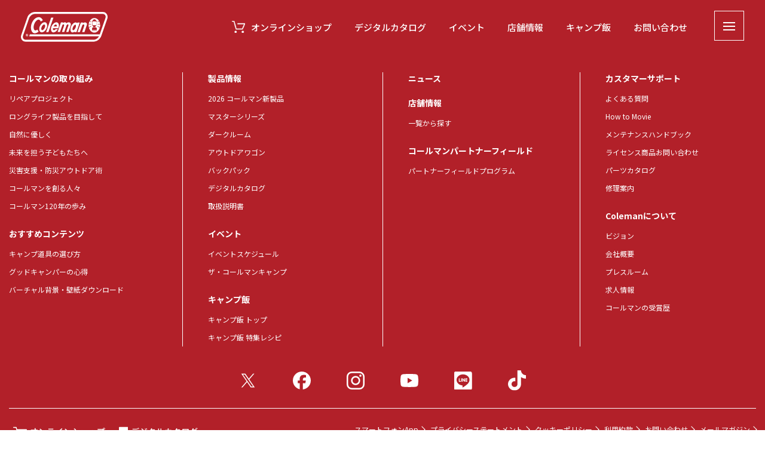

--- FILE ---
content_type: text/html; charset=UTF-8
request_url: https://www.coleman.co.jp/faq/%E3%82%B0%E3%83%AD%E3%83%BC%E3%83%96%EF%BC%88%E3%82%AC%E3%83%A9%E3%82%B9%EF%BC%89%E3%82%92%E8%B3%BC%E5%85%A5%E3%81%97%E3%81%9F%E3%81%84%E3%81%AE%E3%81%A7%E3%81%99%E3%81%8C%E3%81%A9%E3%81%93%E3%81%AB/
body_size: 43730
content:
<!DOCTYPE html>
<html dir="ltr" lang="ja" prefix="og: https://ogp.me/ns#">
<head prefix="og: http://ogp.me/ns# fb: http://ogp.me/ns/fb# article: http://ogp.me/ns/article#">
  <!-- Google Tag Manager -->
  <script>(function(w,d,s,l,i){w[l]=w[l]||[];w[l].push({'gtm.start':
  new Date().getTime(),event:'gtm.js'});var f=d.getElementsByTagName(s)[0],
  j=d.createElement(s),dl=l!='dataLayer'?'&l='+l:'';j.async=true;j.src=
  'https://www.googletagmanager.com/gtm.js?id='+i+dl;f.parentNode.insertBefore(j,f);
  })(window,document,'script','dataLayer','GTM-PSZBXT');</script>
  <!-- End Google Tag Manager -->
<!--HEAD START-->
<meta charset="UTF-8">
<meta http-equiv="X-UA-Compatible" content="IE=edge">
<meta name="viewport" content="width=device-width,initial-scale=1.0,minimum-scale=1.0">
<meta name="format-detection" content="telephone=no">
<link rel="apple-touch-icon-precomposed" href="https://www.coleman.co.jp/wp-content/themes/coleman/assets/images/apple-touch-icon.png">
<link rel="icon" type="image/vnd.microsoft.icon" href="https://www.coleman.co.jp/wp-content/themes/coleman/assets/images/favicon.ico">
<script src="https://cmp.osano.com/16CVrKSNQJqIQ3AvP/a9834fb5-8405-497f-a821-52f9d13c6f96/osano.js"></script>
<title>グローブ（ガラス）を購入したいのですがどこに売っていますか？ | コールマン｜Coleman</title>
	<style>img:is([sizes="auto" i], [sizes^="auto," i]) { contain-intrinsic-size: 3000px 1500px }</style>
	
		<!-- All in One SEO Pro 4.7.9 - aioseo.com -->
	<meta name="robots" content="max-image-preview:large" />
	<meta name="google-site-verification" content="ZANLqM67hkYhjiFEWVqfv6z4oMsFh89pXkJYPZn4zy8" />
	<link rel="canonical" href="https://www.coleman.co.jp/faq/%e3%82%b0%e3%83%ad%e3%83%bc%e3%83%96%ef%bc%88%e3%82%ac%e3%83%a9%e3%82%b9%ef%bc%89%e3%82%92%e8%b3%bc%e5%85%a5%e3%81%97%e3%81%9f%e3%81%84%e3%81%ae%e3%81%a7%e3%81%99%e3%81%8c%e3%81%a9%e3%81%93%e3%81%ab/" />
	<meta name="generator" content="All in One SEO Pro (AIOSEO) 4.7.9" />
		<meta property="og:locale" content="ja_JP" />
		<meta property="og:site_name" content="コールマン｜Coleman | キャンプは、まっさらなアウトドアに、好きな空間や時間をつくるあそび。コールマン オンラインは皆さんのアウトドアライフに役立つヒントやアイデアを提供しています。" />
		<meta property="og:type" content="article" />
		<meta property="og:title" content="グローブ（ガラス）を購入したいのですがどこに売っていますか？ | コールマン｜Coleman" />
		<meta property="og:url" content="https://www.coleman.co.jp/faq/%e3%82%b0%e3%83%ad%e3%83%bc%e3%83%96%ef%bc%88%e3%82%ac%e3%83%a9%e3%82%b9%ef%bc%89%e3%82%92%e8%b3%bc%e5%85%a5%e3%81%97%e3%81%9f%e3%81%84%e3%81%ae%e3%81%a7%e3%81%99%e3%81%8c%e3%81%a9%e3%81%93%e3%81%ab/" />
		<meta property="article:published_time" content="2021-04-21T07:15:31+00:00" />
		<meta property="article:modified_time" content="2021-04-28T06:01:29+00:00" />
		<meta property="article:publisher" content="https://www.facebook.com/ColemanJapan" />
		<meta name="twitter:card" content="summary_large_image" />
		<meta name="twitter:site" content="@Coleman_Japan" />
		<meta name="twitter:title" content="グローブ（ガラス）を購入したいのですがどこに売っていますか？ | コールマン｜Coleman" />
		<script type="application/ld+json" class="aioseo-schema">
			{"@context":"https:\/\/schema.org","@graph":[{"@type":"BreadcrumbList","@id":"https:\/\/www.coleman.co.jp\/faq\/%e3%82%b0%e3%83%ad%e3%83%bc%e3%83%96%ef%bc%88%e3%82%ac%e3%83%a9%e3%82%b9%ef%bc%89%e3%82%92%e8%b3%bc%e5%85%a5%e3%81%97%e3%81%9f%e3%81%84%e3%81%ae%e3%81%a7%e3%81%99%e3%81%8c%e3%81%a9%e3%81%93%e3%81%ab\/#breadcrumblist","itemListElement":[{"@type":"ListItem","@id":"https:\/\/www.coleman.co.jp\/#listItem","position":1,"name":"\u5bb6","item":"https:\/\/www.coleman.co.jp\/","nextItem":{"@type":"ListItem","@id":"https:\/\/www.coleman.co.jp\/faq\/%e3%82%b0%e3%83%ad%e3%83%bc%e3%83%96%ef%bc%88%e3%82%ac%e3%83%a9%e3%82%b9%ef%bc%89%e3%82%92%e8%b3%bc%e5%85%a5%e3%81%97%e3%81%9f%e3%81%84%e3%81%ae%e3%81%a7%e3%81%99%e3%81%8c%e3%81%a9%e3%81%93%e3%81%ab\/#listItem","name":"\u30b0\u30ed\u30fc\u30d6\uff08\u30ac\u30e9\u30b9\uff09\u3092\u8cfc\u5165\u3057\u305f\u3044\u306e\u3067\u3059\u304c\u3069\u3053\u306b\u58f2\u3063\u3066\u3044\u307e\u3059\u304b\uff1f"}},{"@type":"ListItem","@id":"https:\/\/www.coleman.co.jp\/faq\/%e3%82%b0%e3%83%ad%e3%83%bc%e3%83%96%ef%bc%88%e3%82%ac%e3%83%a9%e3%82%b9%ef%bc%89%e3%82%92%e8%b3%bc%e5%85%a5%e3%81%97%e3%81%9f%e3%81%84%e3%81%ae%e3%81%a7%e3%81%99%e3%81%8c%e3%81%a9%e3%81%93%e3%81%ab\/#listItem","position":2,"name":"\u30b0\u30ed\u30fc\u30d6\uff08\u30ac\u30e9\u30b9\uff09\u3092\u8cfc\u5165\u3057\u305f\u3044\u306e\u3067\u3059\u304c\u3069\u3053\u306b\u58f2\u3063\u3066\u3044\u307e\u3059\u304b\uff1f","previousItem":{"@type":"ListItem","@id":"https:\/\/www.coleman.co.jp\/#listItem","name":"\u5bb6"}}]},{"@type":"Organization","@id":"https:\/\/www.coleman.co.jp\/#organization","name":"\u30b3\u30fc\u30eb\u30de\u30f3\uff5cColeman","description":"\u30ad\u30e3\u30f3\u30d7\u306f\u3001\u307e\u3063\u3055\u3089\u306a\u30a2\u30a6\u30c8\u30c9\u30a2\u306b\u3001\u597d\u304d\u306a\u7a7a\u9593\u3084\u6642\u9593\u3092\u3064\u304f\u308b\u3042\u305d\u3073\u3002\u30b3\u30fc\u30eb\u30de\u30f3 \u30aa\u30f3\u30e9\u30a4\u30f3\u306f\u7686\u3055\u3093\u306e\u30a2\u30a6\u30c8\u30c9\u30a2\u30e9\u30a4\u30d5\u306b\u5f79\u7acb\u3064\u30d2\u30f3\u30c8\u3084\u30a2\u30a4\u30c7\u30a2\u3092\u63d0\u4f9b\u3057\u3066\u3044\u307e\u3059\u3002","url":"https:\/\/www.coleman.co.jp\/","logo":{"@type":"ImageObject","url":"\/wp-content\/themes\/coleman\/assets\/images\/logo.svg","@id":"https:\/\/www.coleman.co.jp\/faq\/%e3%82%b0%e3%83%ad%e3%83%bc%e3%83%96%ef%bc%88%e3%82%ac%e3%83%a9%e3%82%b9%ef%bc%89%e3%82%92%e8%b3%bc%e5%85%a5%e3%81%97%e3%81%9f%e3%81%84%e3%81%ae%e3%81%a7%e3%81%99%e3%81%8c%e3%81%a9%e3%81%93%e3%81%ab\/#organizationLogo"},"image":{"@id":"https:\/\/www.coleman.co.jp\/faq\/%e3%82%b0%e3%83%ad%e3%83%bc%e3%83%96%ef%bc%88%e3%82%ac%e3%83%a9%e3%82%b9%ef%bc%89%e3%82%92%e8%b3%bc%e5%85%a5%e3%81%97%e3%81%9f%e3%81%84%e3%81%ae%e3%81%a7%e3%81%99%e3%81%8c%e3%81%a9%e3%81%93%e3%81%ab\/#organizationLogo"},"sameAs":["https:\/\/www.facebook.com\/ColemanJapan","https:\/\/twitter.com\/Coleman_Japan","https:\/\/www.instagram.com\/coleman_japan\/?hl=ja","https:\/\/www.youtube.com\/user\/ColemanJAPANtv"]},{"@type":"WebPage","@id":"https:\/\/www.coleman.co.jp\/faq\/%e3%82%b0%e3%83%ad%e3%83%bc%e3%83%96%ef%bc%88%e3%82%ac%e3%83%a9%e3%82%b9%ef%bc%89%e3%82%92%e8%b3%bc%e5%85%a5%e3%81%97%e3%81%9f%e3%81%84%e3%81%ae%e3%81%a7%e3%81%99%e3%81%8c%e3%81%a9%e3%81%93%e3%81%ab\/#webpage","url":"https:\/\/www.coleman.co.jp\/faq\/%e3%82%b0%e3%83%ad%e3%83%bc%e3%83%96%ef%bc%88%e3%82%ac%e3%83%a9%e3%82%b9%ef%bc%89%e3%82%92%e8%b3%bc%e5%85%a5%e3%81%97%e3%81%9f%e3%81%84%e3%81%ae%e3%81%a7%e3%81%99%e3%81%8c%e3%81%a9%e3%81%93%e3%81%ab\/","name":"\u30b0\u30ed\u30fc\u30d6\uff08\u30ac\u30e9\u30b9\uff09\u3092\u8cfc\u5165\u3057\u305f\u3044\u306e\u3067\u3059\u304c\u3069\u3053\u306b\u58f2\u3063\u3066\u3044\u307e\u3059\u304b\uff1f | \u30b3\u30fc\u30eb\u30de\u30f3\uff5cColeman","inLanguage":"ja","isPartOf":{"@id":"https:\/\/www.coleman.co.jp\/#website"},"breadcrumb":{"@id":"https:\/\/www.coleman.co.jp\/faq\/%e3%82%b0%e3%83%ad%e3%83%bc%e3%83%96%ef%bc%88%e3%82%ac%e3%83%a9%e3%82%b9%ef%bc%89%e3%82%92%e8%b3%bc%e5%85%a5%e3%81%97%e3%81%9f%e3%81%84%e3%81%ae%e3%81%a7%e3%81%99%e3%81%8c%e3%81%a9%e3%81%93%e3%81%ab\/#breadcrumblist"},"datePublished":"2021-04-21T07:15:31+09:00","dateModified":"2021-04-28T06:01:29+09:00"},{"@type":"WebSite","@id":"https:\/\/www.coleman.co.jp\/#website","url":"https:\/\/www.coleman.co.jp\/","name":"\u30b3\u30fc\u30eb\u30de\u30f3\uff5cColeman","description":"\u30ad\u30e3\u30f3\u30d7\u306f\u3001\u307e\u3063\u3055\u3089\u306a\u30a2\u30a6\u30c8\u30c9\u30a2\u306b\u3001\u597d\u304d\u306a\u7a7a\u9593\u3084\u6642\u9593\u3092\u3064\u304f\u308b\u3042\u305d\u3073\u3002\u30b3\u30fc\u30eb\u30de\u30f3 \u30aa\u30f3\u30e9\u30a4\u30f3\u306f\u7686\u3055\u3093\u306e\u30a2\u30a6\u30c8\u30c9\u30a2\u30e9\u30a4\u30d5\u306b\u5f79\u7acb\u3064\u30d2\u30f3\u30c8\u3084\u30a2\u30a4\u30c7\u30a2\u3092\u63d0\u4f9b\u3057\u3066\u3044\u307e\u3059\u3002","inLanguage":"ja","publisher":{"@id":"https:\/\/www.coleman.co.jp\/#organization"}}]}
		</script>
		<!-- All in One SEO Pro -->

<link rel='dns-prefetch' href='//cloud.typography.com' />
<link rel='stylesheet' id='wpfp-css' href='https://www.coleman.co.jp/wp-content/plugins/wp-favorite-posts/wpfp.css' type='text/css' />
<link rel='stylesheet' id='sbi_styles-css' href='https://www.coleman.co.jp/wp-content/plugins/instagram-feed/css/sbi-styles.min.css?ver=6.6.1' media='all' />
<link rel='stylesheet' id='wp-block-library-css' href='https://www.coleman.co.jp/wp-includes/css/dist/block-library/style.min.css?ver=6.7.1' media='all' />
<style id='classic-theme-styles-inline-css'>
/*! This file is auto-generated */
.wp-block-button__link{color:#fff;background-color:#32373c;border-radius:9999px;box-shadow:none;text-decoration:none;padding:calc(.667em + 2px) calc(1.333em + 2px);font-size:1.125em}.wp-block-file__button{background:#32373c;color:#fff;text-decoration:none}
</style>
<style id='global-styles-inline-css'>
:root{--wp--preset--aspect-ratio--square: 1;--wp--preset--aspect-ratio--4-3: 4/3;--wp--preset--aspect-ratio--3-4: 3/4;--wp--preset--aspect-ratio--3-2: 3/2;--wp--preset--aspect-ratio--2-3: 2/3;--wp--preset--aspect-ratio--16-9: 16/9;--wp--preset--aspect-ratio--9-16: 9/16;--wp--preset--color--black: #000000;--wp--preset--color--cyan-bluish-gray: #abb8c3;--wp--preset--color--white: #ffffff;--wp--preset--color--pale-pink: #f78da7;--wp--preset--color--vivid-red: #cf2e2e;--wp--preset--color--luminous-vivid-orange: #ff6900;--wp--preset--color--luminous-vivid-amber: #fcb900;--wp--preset--color--light-green-cyan: #7bdcb5;--wp--preset--color--vivid-green-cyan: #00d084;--wp--preset--color--pale-cyan-blue: #8ed1fc;--wp--preset--color--vivid-cyan-blue: #0693e3;--wp--preset--color--vivid-purple: #9b51e0;--wp--preset--gradient--vivid-cyan-blue-to-vivid-purple: linear-gradient(135deg,rgba(6,147,227,1) 0%,rgb(155,81,224) 100%);--wp--preset--gradient--light-green-cyan-to-vivid-green-cyan: linear-gradient(135deg,rgb(122,220,180) 0%,rgb(0,208,130) 100%);--wp--preset--gradient--luminous-vivid-amber-to-luminous-vivid-orange: linear-gradient(135deg,rgba(252,185,0,1) 0%,rgba(255,105,0,1) 100%);--wp--preset--gradient--luminous-vivid-orange-to-vivid-red: linear-gradient(135deg,rgba(255,105,0,1) 0%,rgb(207,46,46) 100%);--wp--preset--gradient--very-light-gray-to-cyan-bluish-gray: linear-gradient(135deg,rgb(238,238,238) 0%,rgb(169,184,195) 100%);--wp--preset--gradient--cool-to-warm-spectrum: linear-gradient(135deg,rgb(74,234,220) 0%,rgb(151,120,209) 20%,rgb(207,42,186) 40%,rgb(238,44,130) 60%,rgb(251,105,98) 80%,rgb(254,248,76) 100%);--wp--preset--gradient--blush-light-purple: linear-gradient(135deg,rgb(255,206,236) 0%,rgb(152,150,240) 100%);--wp--preset--gradient--blush-bordeaux: linear-gradient(135deg,rgb(254,205,165) 0%,rgb(254,45,45) 50%,rgb(107,0,62) 100%);--wp--preset--gradient--luminous-dusk: linear-gradient(135deg,rgb(255,203,112) 0%,rgb(199,81,192) 50%,rgb(65,88,208) 100%);--wp--preset--gradient--pale-ocean: linear-gradient(135deg,rgb(255,245,203) 0%,rgb(182,227,212) 50%,rgb(51,167,181) 100%);--wp--preset--gradient--electric-grass: linear-gradient(135deg,rgb(202,248,128) 0%,rgb(113,206,126) 100%);--wp--preset--gradient--midnight: linear-gradient(135deg,rgb(2,3,129) 0%,rgb(40,116,252) 100%);--wp--preset--font-size--small: 13px;--wp--preset--font-size--medium: 20px;--wp--preset--font-size--large: 36px;--wp--preset--font-size--x-large: 42px;--wp--preset--spacing--20: 0.44rem;--wp--preset--spacing--30: 0.67rem;--wp--preset--spacing--40: 1rem;--wp--preset--spacing--50: 1.5rem;--wp--preset--spacing--60: 2.25rem;--wp--preset--spacing--70: 3.38rem;--wp--preset--spacing--80: 5.06rem;--wp--preset--shadow--natural: 6px 6px 9px rgba(0, 0, 0, 0.2);--wp--preset--shadow--deep: 12px 12px 50px rgba(0, 0, 0, 0.4);--wp--preset--shadow--sharp: 6px 6px 0px rgba(0, 0, 0, 0.2);--wp--preset--shadow--outlined: 6px 6px 0px -3px rgba(255, 255, 255, 1), 6px 6px rgba(0, 0, 0, 1);--wp--preset--shadow--crisp: 6px 6px 0px rgba(0, 0, 0, 1);}:where(.is-layout-flex){gap: 0.5em;}:where(.is-layout-grid){gap: 0.5em;}body .is-layout-flex{display: flex;}.is-layout-flex{flex-wrap: wrap;align-items: center;}.is-layout-flex > :is(*, div){margin: 0;}body .is-layout-grid{display: grid;}.is-layout-grid > :is(*, div){margin: 0;}:where(.wp-block-columns.is-layout-flex){gap: 2em;}:where(.wp-block-columns.is-layout-grid){gap: 2em;}:where(.wp-block-post-template.is-layout-flex){gap: 1.25em;}:where(.wp-block-post-template.is-layout-grid){gap: 1.25em;}.has-black-color{color: var(--wp--preset--color--black) !important;}.has-cyan-bluish-gray-color{color: var(--wp--preset--color--cyan-bluish-gray) !important;}.has-white-color{color: var(--wp--preset--color--white) !important;}.has-pale-pink-color{color: var(--wp--preset--color--pale-pink) !important;}.has-vivid-red-color{color: var(--wp--preset--color--vivid-red) !important;}.has-luminous-vivid-orange-color{color: var(--wp--preset--color--luminous-vivid-orange) !important;}.has-luminous-vivid-amber-color{color: var(--wp--preset--color--luminous-vivid-amber) !important;}.has-light-green-cyan-color{color: var(--wp--preset--color--light-green-cyan) !important;}.has-vivid-green-cyan-color{color: var(--wp--preset--color--vivid-green-cyan) !important;}.has-pale-cyan-blue-color{color: var(--wp--preset--color--pale-cyan-blue) !important;}.has-vivid-cyan-blue-color{color: var(--wp--preset--color--vivid-cyan-blue) !important;}.has-vivid-purple-color{color: var(--wp--preset--color--vivid-purple) !important;}.has-black-background-color{background-color: var(--wp--preset--color--black) !important;}.has-cyan-bluish-gray-background-color{background-color: var(--wp--preset--color--cyan-bluish-gray) !important;}.has-white-background-color{background-color: var(--wp--preset--color--white) !important;}.has-pale-pink-background-color{background-color: var(--wp--preset--color--pale-pink) !important;}.has-vivid-red-background-color{background-color: var(--wp--preset--color--vivid-red) !important;}.has-luminous-vivid-orange-background-color{background-color: var(--wp--preset--color--luminous-vivid-orange) !important;}.has-luminous-vivid-amber-background-color{background-color: var(--wp--preset--color--luminous-vivid-amber) !important;}.has-light-green-cyan-background-color{background-color: var(--wp--preset--color--light-green-cyan) !important;}.has-vivid-green-cyan-background-color{background-color: var(--wp--preset--color--vivid-green-cyan) !important;}.has-pale-cyan-blue-background-color{background-color: var(--wp--preset--color--pale-cyan-blue) !important;}.has-vivid-cyan-blue-background-color{background-color: var(--wp--preset--color--vivid-cyan-blue) !important;}.has-vivid-purple-background-color{background-color: var(--wp--preset--color--vivid-purple) !important;}.has-black-border-color{border-color: var(--wp--preset--color--black) !important;}.has-cyan-bluish-gray-border-color{border-color: var(--wp--preset--color--cyan-bluish-gray) !important;}.has-white-border-color{border-color: var(--wp--preset--color--white) !important;}.has-pale-pink-border-color{border-color: var(--wp--preset--color--pale-pink) !important;}.has-vivid-red-border-color{border-color: var(--wp--preset--color--vivid-red) !important;}.has-luminous-vivid-orange-border-color{border-color: var(--wp--preset--color--luminous-vivid-orange) !important;}.has-luminous-vivid-amber-border-color{border-color: var(--wp--preset--color--luminous-vivid-amber) !important;}.has-light-green-cyan-border-color{border-color: var(--wp--preset--color--light-green-cyan) !important;}.has-vivid-green-cyan-border-color{border-color: var(--wp--preset--color--vivid-green-cyan) !important;}.has-pale-cyan-blue-border-color{border-color: var(--wp--preset--color--pale-cyan-blue) !important;}.has-vivid-cyan-blue-border-color{border-color: var(--wp--preset--color--vivid-cyan-blue) !important;}.has-vivid-purple-border-color{border-color: var(--wp--preset--color--vivid-purple) !important;}.has-vivid-cyan-blue-to-vivid-purple-gradient-background{background: var(--wp--preset--gradient--vivid-cyan-blue-to-vivid-purple) !important;}.has-light-green-cyan-to-vivid-green-cyan-gradient-background{background: var(--wp--preset--gradient--light-green-cyan-to-vivid-green-cyan) !important;}.has-luminous-vivid-amber-to-luminous-vivid-orange-gradient-background{background: var(--wp--preset--gradient--luminous-vivid-amber-to-luminous-vivid-orange) !important;}.has-luminous-vivid-orange-to-vivid-red-gradient-background{background: var(--wp--preset--gradient--luminous-vivid-orange-to-vivid-red) !important;}.has-very-light-gray-to-cyan-bluish-gray-gradient-background{background: var(--wp--preset--gradient--very-light-gray-to-cyan-bluish-gray) !important;}.has-cool-to-warm-spectrum-gradient-background{background: var(--wp--preset--gradient--cool-to-warm-spectrum) !important;}.has-blush-light-purple-gradient-background{background: var(--wp--preset--gradient--blush-light-purple) !important;}.has-blush-bordeaux-gradient-background{background: var(--wp--preset--gradient--blush-bordeaux) !important;}.has-luminous-dusk-gradient-background{background: var(--wp--preset--gradient--luminous-dusk) !important;}.has-pale-ocean-gradient-background{background: var(--wp--preset--gradient--pale-ocean) !important;}.has-electric-grass-gradient-background{background: var(--wp--preset--gradient--electric-grass) !important;}.has-midnight-gradient-background{background: var(--wp--preset--gradient--midnight) !important;}.has-small-font-size{font-size: var(--wp--preset--font-size--small) !important;}.has-medium-font-size{font-size: var(--wp--preset--font-size--medium) !important;}.has-large-font-size{font-size: var(--wp--preset--font-size--large) !important;}.has-x-large-font-size{font-size: var(--wp--preset--font-size--x-large) !important;}
:where(.wp-block-post-template.is-layout-flex){gap: 1.25em;}:where(.wp-block-post-template.is-layout-grid){gap: 1.25em;}
:where(.wp-block-columns.is-layout-flex){gap: 2em;}:where(.wp-block-columns.is-layout-grid){gap: 2em;}
:root :where(.wp-block-pullquote){font-size: 1.5em;line-height: 1.6;}
</style>
<link rel='stylesheet' id='main-css' href='https://www.coleman.co.jp/wp-content/themes/coleman/assets/css/style.css?ver=202505261358' media='all' />
<link rel='stylesheet' id='typography_fonts-css' href='https://cloud.typography.com/7396518/6907032/css/fonts.css' media='all' />
<script src="https://www.coleman.co.jp/wp-content/themes/coleman/assets/vendor/jquery.min.js?ver=6.7.1" id="jquery-js"></script>
<script src="https://www.coleman.co.jp/wp-content/plugins/wp-favorite-posts/script.js?ver=1.6.8" id="wp-favorite-posts-js"></script>
<link rel="alternate" type="application/rss+xml" title="RSS" href="https://www.coleman.co.jp/rsslatest.xml" /><!--HEAD END-->
</head>
<body>
<script>
(function(window,document,dataLayerName,id){
window[dataLayerName]=window[dataLayerName]||[],window[dataLayerName].push({start:(new Date).getTime(),event:"stg.start"});var scripts=document.getElementsByTagName('script')[0],tags=document.createElement('script');
function stgCreateCookie(a,b,c){var d="";if(c){var e=new Date;e.setTime(e.getTime()+24*c*60*60*1e3),d=";expires="+e.toUTCString()}document.cookie=a+"="+b+d+";path=/"}
var isStgDebug=(window.location.href.match("stg_debug")||document.cookie.match("stg_debug"))&&!window.location.href.match("stg_disable_debug");stgCreateCookie("stg_debug",isStgDebug?1:"",isStgDebug?14:-1);
var qP=[];dataLayerName!=="dataLayer"&&qP.push("data_layer_name="+dataLayerName),isStgDebug&&qP.push("stg_debug");var qPString=qP.length>0?("?"+qP.join("&")):"";
tags.async=!0,tags.src="https://newell.piwik.pro/"+id+".js"+qPString,scripts.parentNode.insertBefore(tags,scripts);
!function(a,n,i){a[n]=a[n]||{};for(var c=0;c<i.length;c++)!function(i){a[n][i]=a[n][i]||{},a[n][i].api=a[n][i].api||function(){var a=[].slice.call(arguments,0);"string"==typeof a[0]&&window[dataLayerName].push({event:n+"."+i+":"+a[0],parameters:[].slice.call(arguments,1)})}}(i[c])}(window,"ppms",["tm","cm"]);
})(window,document,'dataLayer','b5987347-989f-4b95-8147-6e9cae049814');
</script>
  <!-- Google Tag Manager (noscript) -->
  <noscript><iframe src="https://www.googletagmanager.com/ns.html?id=GTM-PSZBXT"
  height="0" width="0" style="display:none;visibility:hidden"></iframe></noscript>
  <!-- End Google Tag Manager (noscript) -->
<!--BODY START-->
<div class="l-page " style="background:transparent;">
  <header class="l-header l-header--sub js-header">
  <div class="l-inner">
	<div class="l-header-inner">
		<div class="l-header-logo">
			<h1>
				<a href="/">
					<img src="https://www.coleman.co.jp/wp-content/themes/coleman/assets/images/logo.svg" alt="Coleman">
				</a>
			</h1>
		</div>
		<div class="l-header-menu">
			<ul>
				<li class="js-menu-sub"><a href="https://ec.coleman.co.jp/" target="_blank"><i class="icon-cart"></i>オンラインショップ</a></li>
				<li class="js-menu-sub"><a href="/product/catalog/">デジタルカタログ</a></li>
				<li class="js-menu-sub"><a href="/events">イベント</a></li>
				<li class="js-menu-sub"><a href="/stores/">店舗情報</a></li>
				<li class="js-menu-sub"><a href="/recipe/">キャンプ飯</a></li>
				<li class="js-menu-sub"><a href="/customersupport/">お問い合わせ</a></li>
			</ul>
		</div>
		<div class="l-header-cart-sp u-sm-max">
			<a href="https://ec.coleman.co.jp/" target="_blank"><i class="icon-cart"></i></a>
		</div>
		<a class="menu-toggle js-menu-trigger">
			<span></span>
			<span></span>
			<span></span>
		</a>
	</div>
</div>
  <div class="l-header-menu-sub">
	<div class="l-inner">
		<div class="l-header-menu-sub-item">
			<ul>
				<li><a href="/">トップページ</a></li>
				<li class="haschild">
					<div class="menu-sub-ttl js-expand">コールマンの取り組み<span class="ic-expand"></span></div>
					<ul>
													<li><a href="/brandaction/repairproject/">リペアプロジェクト</a></li>
													<li><a href="/brandaction/longlife/">ロングライフ製品を目指して</a></li>
													<li><a href="/brandaction/withcustomers/">自然に優しく</a></li>
													<li><a href="/brandaction/forchildren/">未来を担う子どもたちへ</a></li>
													<li><a href="/brandaction/support/">災害支援・防災アウトドア術</a></li>
													<li><a href="/brandaction/people/">コールマンを創る人々</a></li>
													<li><a href="/brandaction/history/">コールマン120年の歩み</a></li>
											</ul>
				</li>
				<li class="haschild">
					<div class="menu-sub-ttl js-expand">おすすめコンテンツ<span class="ic-expand"></span></div>
					<ul class="haschildsub-image">
						<li>
							<a href="/special/poolleisure/">
								<picture>
									<img src="https://www.coleman.co.jp/wp-content/themes/coleman/assets/images/menu/img_pool_sp.jpg" alt="プールレジャーのススメ">
								</picture>
								<h4>プールレジャーの<br class="u-sm-max">ススメ</h4>
							</a>
						</li>
						<li>
							<a href="/special/kaimin/">
								<picture>
									<img src="https://www.coleman.co.jp/wp-content/themes/coleman/assets/images/menu/img_kaimin_sp.jpg" alt="快眠キャンプのススメ">
								</picture>
								<h4>快眠キャンプの<br class="u-sm-max">ススメ</h4>
							</a>
						</li>
						<li>
							<a href="/special/familycamp/">
								<picture>
									<img src="https://www.coleman.co.jp/wp-content/themes/coleman/assets/images/menu/img_familycamp_sp.jpg" alt="はじめてのファミリーキャンプのススメ！">
								</picture>
								<h4>はじめての<br class="u-sm-max">ファミリー<br class="u-sm-max">キャンプのススメ！</h4>
							</a>
						</li>
						<li>
							<a href="/special/solocamp/">
								<picture>
									<img src="https://www.coleman.co.jp/wp-content/themes/coleman/assets/images/menu/img_solo_sp.jpg" alt="ソロキャンプのススメ">
								</picture>
								<h4>ソロキャンプの<br class="u-sm-max">ススメ</h4>
							</a>
						</li><!--
						<li>
							<a href="/special/recipecampaign/">
								<picture>
									<img src="https://www.coleman.co.jp/wp-content/themes/coleman/assets/images/menu/img_solocampmeshi-contest_sp.jpg" alt="ソロキャンプ飯 コンテスト">
								</picture>
								<h4>ソロキャンプ飯 <br class="u-sm-max">コンテスト</h4>
							</a>
						</li>-->
						<li>
							<a href="/special/minnanoinstagram/">
								<picture>
									<img src="https://www.coleman.co.jp/wp-content/themes/coleman/assets/images/menu/img_min_sp.jpg" alt="＃私のコールマン">
								</picture>
								<h4>＃私のコールマン</h4>
							</a>
						</li>
						<li>
							<a href="https://www.coleman.co.jp/wp-content/themes/coleman/assets/temp/files/howtocamp.pdf">
								<picture>
									<img src="https://www.coleman.co.jp/wp-content/themes/coleman/assets/images/menu/img10_sp.png" alt="キャンプ道具の選び方">
								</picture>
								<h4>キャンプ道具の選び方</h4>
							</a>
						</li>
						<li>
							<a href="/special/myfirstcamping/camp-daikaibo/">
									<picture>
										<img src="https://www.coleman.co.jp/wp-content/themes/coleman/assets/images/menu/img_campdaikaibou_sp.jpg" alt="CAMP大解剖ブック">
									</picture>
									<h4>CAMP大解剖ブック</h4>
								</a>
						</li>
						<li>
							<a href="/special/myfirstcamping/camp-daijobu/">
									<picture>
										<img src="https://www.coleman.co.jp/wp-content/themes/coleman/assets/images/menu/img_campdic_sp.jpg" alt="CAMP大丈夫辞典">
									</picture>
									<h4>CAMP大丈夫辞典</h4>
								</a>
						</li>
						<li>
							<a href="/special/goodcamper/">
								<picture>
									<img src="https://www.coleman.co.jp/wp-content/themes/coleman/assets/images/menu/img_goodcamper_sp.jpg" alt="グッドキャンパーの心得">
								</picture>
								<h4>グッドキャンパーの心得</h4>
							</a>
						</li>
						<li>
							<a href="/special/homechill-camp/">
									<picture>
										<img src="https://www.coleman.co.jp/wp-content/themes/coleman/assets/images/menu/img_chill_sp.jpg" alt="ごきんじょホームチル　TEAM COLEMAN">
									</picture>
									<h4>ホームチルキャンプ</h4>
								</a>
							</li>
						<li>
							<a href="/special/picnic/">
								<picture>
									<img src="https://www.coleman.co.jp/wp-content/themes/coleman/assets/images/menu/img_picnic_sp.jpg" alt="ピクニックのススメ">
								</picture>
								<h4>ピクニックのススメ</h4>
							</a>
						</li>
						<li>
							<a href="/special/mfyr-upcycleproducts">
								<picture>
									<img src="https://www.coleman.co.jp/wp-content/themes/coleman/assets/images/menu/img_mfyr_sp.png" alt="MFYR">
								</picture>
								<h4>MFYR</h4>
							</a>
						</li>
						<li>
							<a href="/special/takibi/">
								<picture>
									<img src="https://www.coleman.co.jp/wp-content/themes/coleman/assets/images/menu/img_takibi_sp.png" alt="焚き火検定">
								</picture>
								<h4>焚き火検定</h4>
							</a>
						</li>
						<li>
							<a href="/special/goodcamper-interview/">
								<picture>
									<img src="https://www.coleman.co.jp/wp-content/themes/coleman/assets/images/menu/img_weare_sp.png" alt="WE ARE GOOD CAMPERS">
								</picture>
								<h4>WE ARE <br class="u-sm-max">GOOD CAMPERS</h4>
							</a>
						</li>
						<li class="u-sm-min">
								<a href="/special/virtualbackground-wallpaper/?utm_source=navi">
									<h4>バーチャル背景・壁紙ダウンロード</h4>
								</a>
							</li>

					</ul>
				</li>

			</ul>
		</div>
		<!-- item menu -->
		<div class="l-header-menu-sub-item">
			<ul>
				<li class="haschild">
					<div class="menu-sub-ttl  js-expand">製品情報<span class="ic-expand"></span></div>
					<ul class="haschildsub-image">
						<li>
							<a href="https://ec.coleman.co.jp/category/2026_NEWITEMS/" target="_blank">
								<picture>
									<img src="https://www.coleman.co.jp/wp-content/themes/coleman/assets/images/menu/img_exhibition_sp.jpg" alt="2026 コールマン新製品">
								</picture>
								<h4>2026 コールマン新製品</h4>
							</a>
						</li>
						<li>
							<a href="/products/masterseries/">
								<picture>
									<img src="https://www.coleman.co.jp/wp-content/themes/coleman/assets/images/menu/img15_sp.jpg" alt="マスターシリーズ">
								</picture>
								<h4>マスターシリーズ</h4>
							</a>
						</li>
						<li>
							<a href="/darkroomseries/">
								<picture>
									<img src="https://www.coleman.co.jp/wp-content/themes/coleman/assets/images/menu/img18_sp.png" alt="ダークルーム">
								</picture>
								<h4>ダークルーム</h4>
							</a>
						</li>
						<li>
							<a href="/products/outdoorwagon/">
								<picture>
									<img src="https://www.coleman.co.jp/wp-content/themes/coleman/assets/images/menu/img17_sp.png" alt="アウトドアワゴン">
								</picture>
								<h4>アウトドアワゴン</h4>
							</a>
						</li>
						<li>
							<a href="/products/backpacks/">
								<picture>
									<img src="https://www.coleman.co.jp/wp-content/themes/coleman/assets/images/menu/img16_sp.png" alt="バックパック">
								</picture>
								<h4>バックパック</h4>
							</a>
						</li>
						<li>
							<a href="/customersupport/howtomovie/">
								<picture>
									<img src="https://www.coleman.co.jp/wp-content/themes/coleman/assets/images/menu/img_torisetsu_sp.jpg" alt="取扱説明書">
								</picture>
								<h4>取扱説明書</h4>
							</a>
						</li>
					</ul>
				</li>
				<li class="haschild">
					<div class="menu-sub-ttl js-expand">イベント<span class="ic-expand"></span></div>
					<ul>
						<li><a href="/events/">イベントスケジュール</a></li>
						<li><a href="/special/thecolemancamp/">ザ・コールマンキャンプ</a></li>
					</ul>
				</li>
				<li class="haschild">
					<div class="menu-sub-ttl js-expand">キャンプ飯<span class="ic-expand"></span></div>
					<ul>
						<li><a href="/recipe/">キャンプ飯 トップ</a></li>
						<li><a href="/recipe/special/">キャンプ飯 特集レシピ</a></li>
					</ul>
				</li>

								<li><a href="/news/">ニュース</a></li>
				<li><a href="/stores/">店舗情報</a></li>
			</ul>
		</div>
		<!-- item menu -->
		<div class="l-header-menu-sub-item l-header-menu-sub-item--last">
			<ul>
				<li class="haschild">
					<div class="menu-sub-ttl js-expand">コールマンパートナーフィールド<span class="ic-expand"></span></div>
					<ul>
						<li><a href="/partnerfields/">一覧から探す</a></li>
						<li><a href="/partnerfields/program/">パートナーフィールドプログラム</a></li>
					</ul>
				</li>
				<li class="haschild">
					<div class="menu-sub-ttl js-expand">カスタマーサポート<span class="ic-expand"></span></div>
					<ul>
						<li><a href="/customersupport/">カスタマーサポート</a></li>
						<li><a href="/customersupport/repair/">修理受付</a></li>
						<li><a href="http://partscatalog.special-coleman.com/" target="_blank">パーツ購入・カタログ</a></li>
					</ul>
				</li>
				<li class="haschild">
					<div class="menu-sub-ttl js-expand">Colemanについて<span class="ic-expand"></span></div>
					<ul>
						<li><a href="/about/#vision">ビジョン</a></li>
						<li><a href="/about/#outline">会社概要</a></li>
						<li><a href="/about/press//">プレスルーム</a></li>
						<li><a href="https://coleman.jbplt.jp/" target="_blank">求人情報</a></li>
						<li><a href="/about/award/">コールマンの受賞歴</a></li>
					</ul>
				</li>
			</ul>
			<ul>
				<li><a href="/product/catalog/" target="_blank"><i></i>コールマン <br class="u-sm-max">デジタルカタログ</a></li>
        <li><a href="https://www.coleman.co.jp/wp-content/themes/coleman/assets/images/about/camgaz_gastorchcata_vol10.pdf"  target="_blank"><i></i><span class="logo-small"><img src="https://www.coleman.co.jp/wp-content/themes/coleman/assets/images/menu/caminggas.png" alt="CAMPINGAZ"></span>デジタルカタログ</a></li>
      </ul>
		</div>
		<!-- item menu -->
	</div>
	<!-- l-header-menu-sub -->
</div>
</header>
		<!-- l-header -->



<div id="site-survey-form" class="site-survey-form js-site-survey-form">
  <div class="l-inner">
  [contact-form-7 id="cc80b9f" title="サイト評価アンケート"]  </div>
</div>

<footer class="l-footer">
  <div class="l-inner">
    <div class="l-footer-logo">
      <a href="/" class="js-anker"><img src="https://www.coleman.co.jp/wp-content/themes/coleman/assets/images/logo.svg" alt="Coleman"></a>
    </div>
    <div class="l-footer-inner">
      <div class="l-footer-grid">
        <div class="l-footer-grid-item">
          <ul>
            <li>
              <a href="/brandaction/" class="haschild">コールマンの取り組み</a>
              <span class="js-expand"><i class="ic-expand"></i></span>
              <ul>
                <li class="u-sm-max"><a href="/brandaction/">メニュートップ</a></li>
                    							<li><a href="/brandaction/repairproject/">リペアプロジェクト</a></li>
    						    							<li><a href="/brandaction/longlife/">ロングライフ製品を目指して</a></li>
    						    							<li><a href="/brandaction/withcustomers/">自然に優しく</a></li>
    						    							<li><a href="/brandaction/forchildren/">未来を担う子どもたちへ</a></li>
    						    							<li><a href="/brandaction/support/">災害支援・防災アウトドア術</a></li>
    						    							<li><a href="/brandaction/people/">コールマンを創る人々</a></li>
    						    							<li><a href="/brandaction/history/">コールマン120年の歩み</a></li>
    						              </ul>
            </li>
            <li>
              <a href="/special/" class="haschild">おすすめコンテンツ</a>
              <span class="js-expand"><i class="ic-expand"></i></span>
              <ul>
                <li><a href="https://www.coleman.co.jp/wp-content/themes/coleman/assets/temp/files/howtocamp.pdf" target="_blank">キャンプ道具の選び方</a></li>
                <li><a href="/special/goodcamper/">グッドキャンパーの心得</a></li>
                <li><a href="/special/virtualbackground-wallpaper/?utm_source=footer">バーチャル背景・壁紙ダウンロード</a></li>
              </ul>
            </li>
          </ul>
        </div>
        <!-- l-footer-grid-item -->
        <div class="l-footer-grid-item">
          <ul>
            <li>
              <a href="/products/" class="haschild">製品情報</a>
              <span class="js-expand"><i class="ic-expand"></i></span>
              <ul>
                <li><a href="https://ec.coleman.co.jp/category/2026_NEWITEMS/" target="_blank">2026 コールマン新製品</a></li>
                <li><a href="/products/masterseries/" target="_blank">マスターシリーズ</a></li>
                <li><a href="/darkroomseries/">ダークルーム</a></li>
                <li><a href="/products/outdoorwagon/">アウトドアワゴン</a></li>
                <li><a href="/products/backpack/" target="_blank">バックパック</a></li>
                <li><a href="/product/catalog/" target="_blank">デジタルカタログ</a></li>
                <li><a href="/customersupport/howtomovie/">取扱説明書</a></li>
              </ul>
            </li>
            <li>
              <a href="/events" class="haschild">イベント</a>
              <span class="js-expand"><i class="ic-expand"></i></span>
              <ul>
                <li><a href="/events/">イベントスケジュール</a></li>
                <li><a href="/special/thecolemancamp/">ザ・コールマンキャンプ</a></li>
              </ul>
            </li>
            <li>
              <a class="haschild" href="/recipe/">キャンプ飯</a>
              <span class="js-expand"><i class="ic-expand"></i></span>
              <ul>
                <li><a href="/recipe/">キャンプ飯 トップ</a></li>
                <li><a href="/recipe/special/">キャンプ飯 特集レシピ</a></li>
              </ul>
            </li>
          </ul>
        </div>
        <div class="l-footer-grid-item">
          <ul>
            <li><a href="/news/">ニュース</a></li>
            <li><a href="/stores/" class="haschild">店舗情報</a>
              <span class="js-expand"><i class="ic-expand"></i></span>
              <ul>
                <li><a href="/stores/">一覧から探す</a></li>
              </ul>
            </li>
			  <li>
			  <a href="/partnerfields/" class="haschild">コールマンパートナーフィールド</a>
              <span class="js-expand"><i class="ic-expand"></i></span>
              <ul>
                <li><a href="/partnerfields/program/">パートナーフィールドプログラム</a></li>
              </ul>
            </li>
          </ul>
        </div>
        <div class="l-footer-grid-item">
          <ul>
            <li><a href="/customersupport/" class="haschild">カスタマーサポート</a>
              <span class="js-expand"><i class="ic-expand"></i></span>
              <ul>
                <li><a href="/customersupport/faq/">よくある質問</a></li>
                <li><a href="/customersupport/howtomovie/">How to Movie</a></li>
                <li><a href="https://www.coleman.co.jp/wp-content/themes/coleman/assets/temp/files/Coleman-Handbook_2016.pdf" target="_blank">メンテナンスハンドブック</a></li>
                <li><a href="/customersupport/licensecontact/">ライセンス商品お問い合わせ</a></li>
                <li><a href="http://partscatalog.special-coleman.com/" target="_blank">パーツカタログ</a></li>
                <li><a href="/customersupport/repair/">修理案内</a></li>
            </ul>
            </li>
            <li><a href="/about/" class="haschild">Colemanについて</a>
              <span class="js-expand"><i class="ic-expand"></i></span>
              <ul>
								<li><a href="/about/#vision">ビジョン</a></li>
                <li><a href="/about/#outline">会社概要</a></li>
                <li><a href="/about/press/">プレスルーム</a></li>
                <li><a href="https://coleman.jbplt.jp/" target="_blank">求人情報</a></li>
                <li><a href="/about/award/">コールマンの受賞歴</a></li>
              </ul>
            </li>
          </ul>
        </div>
      </div>
      <div class="l-footer-share">
        <ul>
          <li>
            <a href="https://twitter.com/Coleman_Japan" target="_blank">
              <img src="https://www.coleman.co.jp/wp-content/themes/coleman/assets/images/icon_twitter.svg" alt="">
            </a>
          </li>
          <li>
            <a href="http://www.facebook.com/ColemanJapan" target="_blank">
              <img src="https://www.coleman.co.jp/wp-content/themes/coleman/assets/images/icon_facebook.svg" alt="">
            </a>
          </li>
          <li>
            <a href="https://www.instagram.com/coleman_japan/?hl=ja" target="_blank">
              <img src="https://www.coleman.co.jp/wp-content/themes/coleman/assets/images/icon_instagram.svg" alt="">
            </a>
          </li>
          <li>
            <a href="http://www.youtube.com/user/ColemanJAPANtv" target="_blank">
              <img src="https://www.coleman.co.jp/wp-content/themes/coleman/assets/images/icon_youtube.svg" alt="">
            </a>
          </li>
          <li>
            <a href="http://nav.cx/AImV2ly" target="_blank">
              <img src="https://www.coleman.co.jp/wp-content/themes/coleman/assets/images/icon_line.svg" alt="">
            </a>
          </li>
          <li>
            <a href="https://www.tiktok.com/@coleman_japan" target="_blank">
              <img src="https://www.coleman.co.jp/wp-content/themes/coleman/assets/images/icon_tiktok.svg" alt="">
            </a>
          </li>
        </ul>
      </div>
    </div>
    <div class="l-footer-bot">
      <ul>
        <li><a href="https://ec.coleman.co.jp/" target="_blank"><i class="c-ico c-ico--cart"><svg>
                <use xlink:href="#ico-card"></use>
              </svg></i>オンラインショップ</a></li>
        <li><a href="/product/catalog/" target="_blank"><i class="c-ico c-ico--cate"><svg>
                <use xlink:href="#ico-cate"></use>
              </svg></i>デジタルカタログ</a></li>
      </ul>
      <ul class="footer-menu">
        <li><a href="https://apps.apple.com/jp/app/id1451571393" target="_blank">スマートフォンApp</a></li>
        <li><a href="https://privacy.newellbrands.com/index_ja.html" target="_blank">プライバシーステートメント</a></li>
        <li><a href="https://privacy.newellbrands.com/cookie_ja.html" target="_blank">クッキーポリシー</a></li>
        <li><a href="https://www.newellbrands.com/terms-of-use-ja-jp" target="_blank">利用約款</a></li>
                <li><a href="/cs_inquiry/">お問い合わせ</a></li>
        <li><a href="https://ec.coleman.co.jp/mailmag.html" target="_blank">メールマガジン</a></li>
      </ul>
      <div class="footer-menu-bot">
        <a>※プライバシーステートメント、クッキーポリシー、利用約款は、外部サイトにリンクします。</a>
      </div>
    </div>
  </div>
  <div class="l-footer-copyright">
    <div class="l-inner">
      Copyright Newell Brands Japan G.K. all rights reserved.
    </div>
  </div>
</footer>

	</div>
	<!-- /.l-page -->
	<!--BODY END-->
    <script>
var _paq = _paq || [];
_paq.push( ["setTrackingSource","wordpress","1.3.7"] );
</script>
<!-- Instagram Feed JS -->
<script type="text/javascript">
var sbiajaxurl = "https://www.coleman.co.jp/wp-admin/admin-ajax.php";
</script>
<script src="https://www.coleman.co.jp/wp-content/themes/coleman/assets/vendor/picturefill.js?ver=6.7.1" id="picturefill-js"></script>
<script src="https://www.coleman.co.jp/wp-content/themes/coleman/assets/vendor/slick.min.js?ver=6.7.1" id="slick-js"></script>
<script src="https://www.coleman.co.jp/wp-content/themes/coleman/assets/vendor/js.cookie.min.js?ver=6.7.1" id="js-cookie-js"></script>
<script id="common_script-js-extra">
var temp_path = {"uri":"https:\/\/www.coleman.co.jp\/wp-content\/themes\/coleman"};
</script>
<script src="https://www.coleman.co.jp/wp-content/themes/coleman/assets/js/common.js?ver=6.7.1" id="common_script-js"></script>
    	
    	
<script async src="https://s.yimg.jp/images/listing/tool/cv/ytag.js"></script>
<script>
window.yjDataLayer = window.yjDataLayer || [];
function ytag() { yjDataLayer.push(arguments); }
ytag({
  "type":"yjad_retargeting",
  "config":{
    "yahoo_retargeting_id": "5VGU2AEEGG",
    "yahoo_retargeting_label": "",
    "yahoo_retargeting_page_type": "",
    "yahoo_retargeting_items":[
      {item_id: '', category_id: '', price: '', quantity: ''}
    ]
  }
});
</script>

	</body>
</html>


--- FILE ---
content_type: text/css
request_url: https://www.coleman.co.jp/wp-content/themes/coleman/assets/css/style.css?ver=202505261358
body_size: 106207
content:
@import"https://fonts.googleapis.com/css2?family=Noto+Sans+JP:wght@400;500;700;900&display=swap";.c-f-en{font-family:"Gotham A","Gotham B"}html,body,div,span,applet,object,iframe,h1,h2,h3,h4,h5,h6,p,blockquote,pre,a,abbr,acronym,address,big,cite,code,del,dfn,em,font,img,ins,kbd,q,s,samp,small,strike,strong,sub,sup,tt,var,b,u,i,center,dl,dt,dd,ol,ul,li,fieldset,form,label,legend,table,caption,tbody,tfoot,thead,tr,th,td,section,article,aside,hgroup,header,footer,nav,dialog,figure,menu,video,audio,mark,time,canvas,details{margin:0;padding:0;border:0;vertical-align:baseline;-webkit-box-sizing:border-box;box-sizing:border-box;background:rgba(0,0,0,0);font-family:"Noto Sans JP",sans-serif}section,article,aside,hgroup,header,footer,main,nav,dialog,figure,figcaption{display:block}html{font-size:62.5%}body{line-height:1;-webkit-text-size-adjust:100%;-webkit-print-color-adjust:exact}ol,ul{list-style:none}blockquote,q{quotes:none}blockquote:before,blockquote:after,q:before,q:after{content:"";content:none}:focus{outline-color:#aaa}ins{text-decoration:none}del{text-decoration:line-through}table{border-collapse:collapse;border-spacing:0}img{-webkit-backface-visibility:hidden;vertical-align:bottom}b,strong,em{font-weight:inherit;font-style:inherit}:focus{outline:none}html{font-size:10px}@media screen and (max-width:374px){html{font-size:2.6666666667vw}}body{width:100%;color:#000;font-family:"Noto Sans JP",sans-serif;font-size:1.4rem;font-weight:400}body.is-locked{overflow-y:scroll;overflow-x:hidden;position:fixed;left:0;right:0}body.freezePage.isChrome,body.freezePage.isFirefox{padding-right:17px}body.freezePage.isChrome .l-header,body.freezePage.isFirefox .l-header{right:17px}@media screen and (max-width:767px){body{min-width:320px}}*,*:before,*:after{-webkit-box-sizing:border-box;box-sizing:border-box;word-break:break-all;line-break:strict}a{text-decoration:none;color:inherit;-webkit-transition:all .3s cubic-bezier(0.215, 0.61, 0.355, 1);transition:all .3s cubic-bezier(0.215, 0.61, 0.355, 1)}a img,a .c-ico{-webkit-transition:all .3s cubic-bezier(0.215, 0.61, 0.355, 1);transition:all .3s cubic-bezier(0.215, 0.61, 0.355, 1)}img{width:100%;vertical-align:bottom}iframe{vertical-align:bottom}.hover-alpha a:hover img{opacity:.7}::-webkit-input-placeholder{color:#ccc;padding-top:.2em}:-moz-placeholder{color:#ccc;opacity:1}::-moz-placeholder{color:#ccc;opacity:1}:-ms-input-placeholder{color:#ccc}select,textarea,input[type=file],input[type=text],input[type=email],input[type=number],input[type=tel],button{-webkit-appearance:none;-moz-appearance:none;padding:0;line-height:1;-webkit-box-sizing:border-box;box-sizing:border-box;border-radius:0;border:none;background:none;font-size:1.6rem;font-weight:400;font-family:"Noto Sans JP",sans-serif}input[type=number]{-moz-appearance:textfield}input[type=number]::-webkit-inner-spin-button,input[type=number]::-webkit-outer-spin-button{-webkit-appearance:none;margin:0}input[type=text],input[type=email],input[type=tel]{width:100%;border:1px solid #eee;background:#fff;padding:0 15px;-webkit-box-sizing:border-box;box-sizing:border-box;height:40px;line-height:40px;font-size:1.2rem}select{cursor:pointer;width:100%;padding:0 40px 0 15px;border:1px solid #eee;background:#fff;height:40px;font-size:1.6rem}select::-ms-expand{display:none}textarea{resize:none;width:100%;line-height:1.5;border:1px solid #eee;background:#fff;font-size:1.6rem;padding:15px;font:inherit}input[type=button],input[type=submit]{-webkit-appearance:none;-moz-appearance:none;border:none;line-height:1;cursor:pointer}button{cursor:pointer}@media screen and (max-width:767px){select,textarea,input[type=text],input[type=email],input[type=number],input[type=tel]{font-size:1.2rem}}.l-inner{margin-left:auto;margin-right:auto;padding-left:25px;padding-right:25px;max-width:1360px}@media screen and (max-width:767px){.l-inner{padding-left:15px;padding-right:15px}}.l-inner-small{max-width:980px;margin:0 auto}@media print,screen and (min-width:768px){.l-container{padding:100px 0}}@media screen and (max-width:767px){.l-container{padding:50px 0}}@media print,screen and (min-width:768px){.l-container:last-child{padding-bottom:150px}}@media screen and (max-width:767px){.l-container:last-child{padding-bottom:80px}}.l-container.l-container--gray{background:#eee}.l-page{overflow:hidden;display:-webkit-box;display:-ms-flexbox;display:flex;-webkit-box-orient:vertical;-webkit-box-direction:normal;-ms-flex-direction:column;flex-direction:column;min-height:100vh;background:#fff}.l-page-heading{position:absolute;overflow:hidden;height:1px;width:1px;padding:0;border:0}.l-header{padding:0;position:fixed;left:0;right:0;top:0;z-index:101;height:90px;-webkit-transition:top .2s ease-in-out;transition:top .2s ease-in-out;background:-webkit-gradient(linear, left top, left bottom, color-stop(0, rgba(0, 0, 0, 0.35)), to(rgba(0, 0, 0, 0)));background:linear-gradient(to bottom, rgba(0, 0, 0, 0.35) 0, rgba(0, 0, 0, 0) 100%)}@media screen and (max-width:992px){.l-header{height:80px}}@media screen and (max-width:767px){.l-header{padding:18px 0 0 0;height:67px}}.l-header.nav-up{top:-90px}@media screen and (max-width:992px){.l-header.nav-up{top:-80px}}@media screen and (max-width:767px){.l-header.nav-up{top:-67px}}.l-header:before{height:1px;background-color:#fff;content:"";position:absolute;bottom:0;left:35px;right:35px;margin:0 auto}@media screen and (max-width:1359px){.l-header:before{width:auto;left:15px;right:15px}}.l-header:after{position:absolute;top:0;left:0;right:0;height:90px;content:"";background-color:#b22029;z-index:0;opacity:0;pointer-events:none;-webkit-transition:.4s cubic-bezier(0.545, 0.015, 0.335, 1),background-color .4s cubic-bezier(0.545, 0.015, 0.335, 1);transition:.4s cubic-bezier(0.545, 0.015, 0.335, 1),background-color .4s cubic-bezier(0.545, 0.015, 0.335, 1)}@media screen and (max-width:992px){.l-header:after{height:80px}}@media screen and (max-width:767px){.l-header:after{height:67px}}@media print,screen and (min-width:768px){.is-view-pc .l-header:hover:after{opacity:1}}.l-header>*{position:relative;z-index:2}.l-header .l-inner{height:100%;max-width:inherit;z-index:101}@media print,screen and (min-width:768px){.l-header .l-inner{padding-left:35px;padding-right:35px}}.l-header .l-header-inner{height:100%;position:relative;display:-webkit-box;display:-ms-flexbox;display:flex;-webkit-box-align:center;-ms-flex-align:center;align-items:center;padding-right:77px}@media screen and (max-width:992px){.l-header .l-header-inner{padding-right:77px}}@media screen and (max-width:767px){.l-header .l-header-inner{padding-right:0;display:block;text-align:center;padding-bottom:18px}}.l-header.is-open{bottom:0;z-index:100}.l-header.is-open .l-header-menu-sub{opacity:1;z-index:99;background-color:#fff;overflow:auto;visibility:visible}.l-header.is-open .l-header-menu-sub-item{-webkit-transition:opacity .2s cubic-bezier(0.38, 0.41, 0.27, 1),-webkit-transform .6s cubic-bezier(0.395, 0, 0.135, 1);transition:opacity .2s cubic-bezier(0.38, 0.41, 0.27, 1),-webkit-transform .6s cubic-bezier(0.395, 0, 0.135, 1);transition:opacity .2s cubic-bezier(0.38, 0.41, 0.27, 1),transform .6s cubic-bezier(0.395, 0, 0.135, 1);transition:opacity .2s cubic-bezier(0.38, 0.41, 0.27, 1),transform .6s cubic-bezier(0.395, 0, 0.135, 1),-webkit-transform .6s cubic-bezier(0.395, 0, 0.135, 1);opacity:1;-webkit-transform:translateY(0);transform:translateY(0)}.l-header.is-open .l-header-menu-sub-item:nth-child(1){-webkit-transition-delay:.14s;transition-delay:.14s}.l-header.is-open .l-header-menu-sub-item:nth-child(2){-webkit-transition-delay:.2s;transition-delay:.2s}.l-header.is-open .l-header-menu-sub-item:nth-child(3){-webkit-transition-delay:.25s;transition-delay:.25s}.l-header.is-open:after{opacity:1}.l-header.js-header-top{position:fixed}.l-header.js-header-top.sticky,.l-header.js-header-top.is-open{position:fixed}.l-header.sticky:after{opacity:1}.l-header.sticky .l-header-inner{border-bottom:1px solid rgba(255,255,255,0)}.l-header .l-inner{height:100%}@media screen and (max-width:1199px){.l-header .l-inner{padding:0 15px}}.l-header .ic-expand{display:none}@media screen and (max-width:1199px){.l-header .ic-expand{display:none}}@media screen and (max-width:767px){.l-header .ic-expand{display:block}}.l-header--sub{padding-bottom:0}.l-header--sub:after{opacity:1}.l-header--sub:before{display:none}.l-header--sub .l-header-inner{border-bottom:none}.l-header .icon-cart{display:inline-block;width:22px;height:20px;background:url("../images/icons/icon_cart_wht.png") no-repeat center center/cover;vertical-align:middle}.l-header-logo{width:145px;max-width:145px;-webkit-box-flex:0;-ms-flex:0 0 145px;flex:0 0 145px}@media screen and (max-width:1199px){.l-header-logo{width:100px;max-width:100px;-webkit-box-flex:0;-ms-flex:0 0 100px;flex:0 0 100px}}@media screen and (max-width:992px){.l-header-logo{width:80px;max-width:80px;-webkit-box-flex:0;-ms-flex:0 0 80px;flex:0 0 80px}}@media screen and (max-width:767px){.l-header-logo{text-align:center;width:100%;max-width:100%}.l-header-logo img{width:87px}}.l-header-menu{height:100%;font-size:1.5rem;margin-left:auto}.l-header-menu ul{height:100%;-webkit-box-align:center;-ms-flex-align:center;align-items:center;display:-webkit-box;display:-ms-flexbox;display:flex}.l-header-menu ul li{height:100%}@media print,screen and (min-width:768px){.l-header-menu ul li{padding:0 18px 0 20px}}@media screen and (min-width:768px)and (max-width:992px){.l-header-menu ul li{padding:0 10px 0 10px}}@media print,screen and (min-width:768px){.is-view-pc .l-header-menu ul li:hover a:before{background:#fff}.is-view-pc .l-header-menu ul li:hover .l-header-menu-child{opacity:1;z-index:99;background-color:#fff;overflow:auto;max-height:calc(100% - 90px);visibility:visible;pointer-events:auto}}@media screen and (min-width:768px)and (max-width:1199px){.is-view-pc .l-header-menu ul li:hover .l-header-menu-child{max-height:calc(100% - 80px)}}.l-header-menu ul li a{height:100%;color:#fff;display:-webkit-box;display:-ms-flexbox;display:flex;-webkit-box-align:center;-ms-flex-align:center;align-items:center;line-height:1.3333333333;font-weight:500;position:relative;cursor:pointer}.l-header-menu ul li a:before{position:absolute;bottom:0px;left:0;right:0;content:"";background:rgba(255,255,255,0);height:5px;-webkit-transition:background .3s;transition:background .3s}.l-header-menu ul li i{display:inline-block;vertical-align:middle;margin-right:10px}@media screen and (max-width:1199px){.l-header-menu{font-size:1.4rem;padding-left:14px}.l-header-menu ul li a{padding:35px 0px 35px 0px}}@media screen and (max-width:992px){.l-header-menu{font-size:1.2rem}.l-header-menu ul li a{padding:32px 0px 32px 0px}}@media screen and (max-width:767px){.l-header-menu{display:none}}.l-header-cart-sp{width:30px;height:30px;position:absolute;left:0;top:0}.l-header-cart-sp a{width:100%;height:100%;display:-webkit-box;display:-ms-flexbox;display:flex;-webkit-box-align:center;-ms-flex-align:center;align-items:center;-webkit-box-pack:center;-ms-flex-pack:center;justify-content:center}.l-header-cart-sp .icon-cart{width:24px;height:22px}.l-header-cart{position:absolute;right:102px;top:18px}.l-header-cart a{color:#fff;font-size:1.2rem;display:block;line-height:1.3333333333;padding:16px 10px}.l-header-cart a i{margin-right:9px;top:-1px;position:relative;vertical-align:middle}@media print,screen and (min-width:768px){.is-view-pc .l-header-cart a:hover{-webkit-transition:all .3s cubic-bezier(0.215, 0.61, 0.355, 1);transition:all .3s cubic-bezier(0.215, 0.61, 0.355, 1);opacity:.5}}@media screen and (max-width:1199px){.l-header-cart{right:60px}}@media screen and (max-width:992px){.l-header-cart a{padding:12px 10px}}@media screen and (max-width:767px){.l-header-cart{right:inherit;left:0;top:0}.l-header-cart a{font-size:0;padding:0}.l-header-cart a i{width:30px;height:30px}.l-header-cart a i svg{width:30px;height:30px}}.menu-toggle{position:absolute;top:18px;right:0;width:50px;height:50px;border:1px solid #fff;-webkit-transition:all .3s cubic-bezier(0.215, 0.61, 0.355, 1);transition:all .3s cubic-bezier(0.215, 0.61, 0.355, 1);cursor:pointer}@media screen and (max-width:992px){.menu-toggle{top:15px}}@media screen and (max-width:767px){.menu-toggle{top:0;width:30px;height:30px}}.menu-toggle span{display:block;width:20px;height:2px;background-color:#fff;margin:0 auto;position:absolute;left:0;right:0;top:18px;-webkit-transition:all .3s cubic-bezier(0.215, 0.61, 0.355, 1);transition:all .3s cubic-bezier(0.215, 0.61, 0.355, 1)}.menu-toggle span:nth-child(2){top:24px}.menu-toggle span:nth-child(3){top:30px}@media screen and (max-width:767px){.menu-toggle span{top:8px}.menu-toggle span:nth-child(2){top:13px}.menu-toggle span:nth-child(3){top:19px}}.menu-toggle.is-open span:first-child{opacity:0}.menu-toggle.is-open span:nth-child(2){-webkit-transform:rotate(45deg);transform:rotate(45deg)}@media screen and (max-width:767px){.menu-toggle.is-open span:nth-child(2){top:13px}}.menu-toggle.is-open span:nth-child(3){-webkit-transform:rotate(-45deg);transform:rotate(-45deg);-webkit-transform-origin:50%;transform-origin:50%;top:24px}@media screen and (max-width:767px){.menu-toggle.is-open span:nth-child(3){top:13px}}.l-header-menu-sub{background-color:#b8a99a;position:fixed;left:0;right:0;top:90px;z-index:99;height:calc(100% - 90px);opacity:0;z-index:-1;visibility:hidden;-webkit-transition:.4s cubic-bezier(0.545, 0.015, 0.335, 1),background-color .4s cubic-bezier(0.545, 0.015, 0.335, 1);transition:.4s cubic-bezier(0.545, 0.015, 0.335, 1),background-color .4s cubic-bezier(0.545, 0.015, 0.335, 1)}@media screen and (max-width:992px){.l-header-menu-sub{top:80px;height:calc(100% - 80px)}}@media screen and (max-width:767px){.l-header-menu-sub{top:67px;height:calc(100% - 67px)}}.l-header-menu-sub .l-inner{height:auto;padding:26px 48px;display:-webkit-box;display:-ms-flexbox;display:flex;position:relative}@media screen and (max-width:1199px){.l-header-menu-sub .l-inner{padding-left:10px;padding-right:10px}}@media screen and (max-width:767px){.l-header-menu-sub .l-inner{display:block;padding:22px 30px 30px 30px}}.l-header-menu-sub>*{position:relative;z-index:1}.l-header-menu-sub-item{height:100%;width:30%;max-width:30%;-webkit-box-flex:0;-ms-flex:0 0 30%;flex:0 0 30%;position:relative;-webkit-transform:translateY(10px);transform:translateY(10px);opacity:0;-webkit-transition:opacity .2s cubic-bezier(0.38, 0.41, 0.27, 1),-webkit-transform .6s cubic-bezier(0.395, 0, 0.135, 1);transition:opacity .2s cubic-bezier(0.38, 0.41, 0.27, 1),-webkit-transform .6s cubic-bezier(0.395, 0, 0.135, 1);transition:opacity .2s cubic-bezier(0.38, 0.41, 0.27, 1),transform .6s cubic-bezier(0.395, 0, 0.135, 1);transition:opacity .2s cubic-bezier(0.38, 0.41, 0.27, 1),transform .6s cubic-bezier(0.395, 0, 0.135, 1),-webkit-transform .6s cubic-bezier(0.395, 0, 0.135, 1)}@media print,screen and (min-width:768px){.l-header-menu-sub-item:first-child{width:35%;max-width:35%;-webkit-box-flex:0;-ms-flex:0 0 35%;flex:0 0 35%;padding-right:62px}}@media screen and (min-width:768px)and (max-width:1199px){.l-header-menu-sub-item:first-child{padding-right:20px}}@media print,screen and (min-width:768px){.l-header-menu-sub-item:nth-child(2){width:35%;max-width:35%;-webkit-box-flex:0;-ms-flex:0 0 35%;flex:0 0 35%;padding-right:62px}}@media screen and (min-width:768px)and (max-width:1199px){.l-header-menu-sub-item:nth-child(2){padding-right:20px}}@media screen and (max-width:767px){.l-header-menu-sub-item{max-width:100%;width:100%;padding-right:0}}.l-header-menu-sub-item>ul{font-size:1.8rem}.l-header-menu-sub-item>ul li{position:relative}@media print,screen and (min-width:768px){.l-header-menu-sub-item>ul li~li{margin-top:12px}}.l-header-menu-sub-item>ul li .menu-sub-ttl{display:block;line-height:1.5;padding:9px 26px 9px 0;position:relative;font-weight:500;pointer-events:none}@media print,screen and (min-width:768px){.is-view-pc .l-header-menu-sub-item>ul li .menu-sub-ttl:hover{pointer-events:none}}.l-header-menu-sub-item>ul li .menu-sub-ttl:after{content:"";width:8px;height:8px;position:absolute;right:20px;top:50%;margin-top:-4px;border-bottom:1px solid #000;border-left:1px solid #000;-webkit-transform:rotate(-135deg);transform:rotate(-135deg);margin-left:-6px;transition:all .3s cubic-bezier(0.215, 0.61, 0.355, 1);-webkit-transition:all .3s cubic-bezier(0.215, 0.61, 0.355, 1)}@media screen and (max-width:767px){.l-header-menu-sub-item>ul li .menu-sub-ttl:after{display:none}}.l-header-menu-sub-item>ul li .menu-sub-ttl.active .ic-expand:before{width:0}@media screen and (max-width:767px){.l-header-menu-sub-item>ul li .menu-sub-ttl{padding:20px 25px 20px 0;font-weight:700;pointer-events:inherit}}.l-header-menu-sub-item>ul li a{display:block;line-height:1.5;padding:9px 26px 9px 0;position:relative;font-weight:500}.l-header-menu-sub-item>ul li a:after{content:"";width:8px;height:8px;position:absolute;right:20px;top:50%;margin-top:-4px;border-bottom:1px solid #000;border-left:1px solid #000;-webkit-transform:rotate(-135deg);transform:rotate(-135deg);margin-left:-6px;transition:all .3s cubic-bezier(0.215, 0.61, 0.355, 1);-webkit-transition:all .3s cubic-bezier(0.215, 0.61, 0.355, 1)}@media screen and (max-width:767px){.l-header-menu-sub-item>ul li a:after{display:none}}@media print,screen and (min-width:768px){.is-view-pc .l-header-menu-sub-item>ul li a:hover{-webkit-transition:all .3s cubic-bezier(0.215, 0.61, 0.355, 1);transition:all .3s cubic-bezier(0.215, 0.61, 0.355, 1);color:#b22029}.is-view-pc .l-header-menu-sub-item>ul li a:hover:after{border-color:#b22029}}@media screen and (max-width:767px){.l-header-menu-sub-item>ul li a{padding:20px 25px 20px 0;font-weight:700}}.l-header-menu-sub-item>ul li ul{font-size:1.3rem}.l-header-menu-sub-item>ul li ul li{margin:0}.l-header-menu-sub-item>ul li ul li a{font-weight:400}.l-header-menu-sub-item>ul li ul li a:after{display:none}@media screen and (max-width:767px){.l-header-menu-sub-item>ul li ul li a{padding:6px 0}}.l-header-menu-sub-item>ul li ul li h4{font-weight:normal}@media screen and (max-width:767px){.l-header-menu-sub-item>ul li ul li h4{text-align:center}}.l-header-menu-sub-item>ul li ul.haschildsub-image picture{line-height:0;display:block;margin-bottom:10px}@media print,screen and (min-width:768px){.l-header-menu-sub-item>ul li ul.haschildsub-image picture{display:none}}@media screen and (max-width:767px){.l-header-menu-sub-item>ul li ul.haschildsub-image{margin-left:-15px;margin-right:-15px}.l-header-menu-sub-item>ul li ul.haschildsub-image li{width:49%;display:inline-block;vertical-align:top;max-width:49%;padding:0 11px}}@media screen and (max-width:1199px){.l-header-menu-sub-item>ul{font-size:1.6rem}}@media screen and (max-width:992px){.l-header-menu-sub-item>ul{font-size:1.2rem}}@media screen and (max-width:767px){.l-header-menu-sub-item>ul{font-size:1.6rem}.l-header-menu-sub-item>ul>li{border-bottom:1px solid #dcdcdc}.l-header-menu-sub-item>ul>li ul{font-size:1.6rem;display:none;padding-bottom:20px}}.l-header-menu-sub-item--last{padding-bottom:140px}.l-header-menu-sub-item--last ul~ul{width:100%}@media print,screen and (min-width:768px){.l-header-menu-sub-item--last ul~ul{position:absolute;bottom:13px;right:0;left:0;padding-right:20px}}@media screen and (max-width:767px){.l-header-menu-sub-item--last ul~ul{margin-top:20px}.l-header-menu-sub-item--last ul~ul li{border-bottom:none}}.l-header-menu-sub-item--last ul~ul a{border:1px solid #dcdcdc;color:#aa1511;display:-webkit-box;display:-ms-flexbox;display:flex;font-size:1.4rem;padding:12px;text-align:center;position:relative;-webkit-box-align:center;-ms-flex-align:center;align-items:center;-webkit-box-pack:center;-ms-flex-pack:center;justify-content:center}@media screen and (min-width: 1024px)and (max-width: 1600px){.l-header-menu-sub-item--last ul~ul a{font-size:1.1rem}}@media screen and (min-width: 768px)and (max-width: 1024px){.l-header-menu-sub-item--last ul~ul a{font-size:.8rem}}@media screen and (max-width:767px){.l-header-menu-sub-item--last ul~ul a{font-size:1.5rem;margin-bottom:30px;-ms-flex-wrap:wrap;flex-wrap:wrap}}.l-header-menu-sub-item--last ul~ul a span.logo-small{display:inline-block;vertical-align:middle;margin-right:4px;max-width:100px}@media screen and (min-width: 768px)and (max-width: 1600px){.l-header-menu-sub-item--last ul~ul a span.logo-small{max-width:80px}}@media screen and (min-width: 768px)and (max-width: 992px){.l-header-menu-sub-item--last ul~ul a span.logo-small{max-width:50px}}.l-header-menu-sub-item--last ul~ul a span.logo-small img{max-width:100%}@media screen and (max-width:767px){.l-header-menu-sub-item--last ul~ul a span.logo-small{display:block;text-align:center;margin-right:0;width:100%;max-width:100%;-webkit-box-flex:0;-ms-flex:0 0 100%;flex:0 0 100%}.l-header-menu-sub-item--last ul~ul a span.logo-small img{max-width:100px}}.l-header-menu-sub-item--last ul~ul a:after{display:none}.l-header-menu-sub-item--last ul~ul a i{width:24px;height:18px;position:absolute;vertical-align:middle;left:30px;background-repeat:no-repeat;background-size:contain;background-image:url("data:image/svg+xml,%3Csvg xmlns='http://www.w3.org/2000/svg' width='24.5' height='18.5' viewBox='0 0 24.5 18.5'%3E%3Cg id='パス_354' data-name='パス 354' transform='translate(-148.889 -421.244)' fill='none' stroke-miterlimit='10'%3E%3Cpath d='M169.888,424.744h-21v15h21Z' stroke='none'/%3E%3Cpath d='M 149.8760070800781 425.7319946289063 L 149.8760070800781 438.7559814453125 L 168.8999938964844 438.7559814453125 L 168.8999938964844 425.7319946289063 L 149.8760070800781 425.7319946289063 M 148.8880004882813 424.7439880371094 L 169.8880004882813 424.7439880371094 L 169.8880004882813 439.7439880371094 L 148.8880004882813 439.7439880371094 L 148.8880004882813 424.7439880371094 Z' stroke='none' fill='%2396111e'/%3E%3C/g%3E%3Cpath id='Path_654' data-name='Path 654' d='M172.888,435.744v-14h-20' transform='translate(-148.889 -421.244)' fill='none' stroke='%2396111e' stroke-linecap='round' stroke-miterlimit='10' stroke-width='1'/%3E%3C/svg%3E%0A")}@media screen and (min-width: 768px)and (max-width: 1600px){.l-header-menu-sub-item--last ul~ul a i{left:10px}}@media screen and (min-width: 768px)and (max-width: 1024px){.l-header-menu-sub-item--last ul~ul a i{-webkit-transform:scale(0.7);transform:scale(0.7);left:4px}}@media screen and (max-width:767px){.l-header-menu-sub-item--last ul~ul a i{width:17px;height:12px}}@media print,screen and (min-width:768px){.is-view-pc .l-header-menu-sub-item--last ul~ul a:hover{background-color:#b22029;color:#fff}.is-view-pc .l-header-menu-sub-item--last ul~ul a:hover i{background-image:url("data:image/svg+xml,%3Csvg xmlns='http://www.w3.org/2000/svg' width='24.5' height='18.5' viewBox='0 0 24.5 18.5'%3E%3Cg id='パス_354' data-name='パス 354' transform='translate(-148.889 -421.244)' fill='none' stroke-miterlimit='10'%3E%3Cpath d='M169.888,424.744h-21v15h21Z' stroke='none'/%3E%3Cpath d='M 149.8760070800781 425.7319946289063 L 149.8760070800781 438.7559814453125 L 168.8999938964844 438.7559814453125 L 168.8999938964844 425.7319946289063 L 149.8760070800781 425.7319946289063 M 148.8880004882813 424.7439880371094 L 169.8880004882813 424.7439880371094 L 169.8880004882813 439.7439880371094 L 148.8880004882813 439.7439880371094 L 148.8880004882813 424.7439880371094 Z' stroke='none' fill='%23fff'/%3E%3C/g%3E%3Cpath id='Path_654' data-name='Path 654' d='M172.888,435.744v-14h-20' transform='translate(-148.889 -421.244)' fill='none' stroke='%23fff' stroke-linecap='round' stroke-miterlimit='10' stroke-width='1'/%3E%3C/svg%3E%0A")}}.l-header-menu-sub .ic-expand{top:9px;z-index:999}@media screen and (max-width:767px){.l-header-menu-sub .ic-expand{top:18px;right:-8px}}.l-header-menu-child{background-color:#fff;position:fixed;left:0;right:0;top:90px;z-index:100;opacity:0;z-index:-1;visibility:hidden;pointer-events:none;-webkit-transition:.4s cubic-bezier(0.545, 0.015, 0.335, 1);transition:.4s cubic-bezier(0.545, 0.015, 0.335, 1)}@media screen and (max-width:767px){.l-header-menu-child{display:none !important}}.l-header-menu-child.is-hover{opacity:1;z-index:99;background-color:#fff;overflow:auto;visibility:visible}@media screen and (max-width:992px){.l-header-menu-child{top:80px}}@media screen and (max-width:767px){.l-header-menu-child{top:67px}}.l-header-menu-child .l-inner{padding:60px 27px;display:-webkit-box;display:-ms-flexbox;display:flex;position:relative}@media screen and (max-width:1199px){.l-header-menu-child .l-inner{padding-left:10px;padding-right:10px}}@media screen and (max-width:767px){.l-header-menu-child .l-inner{display:block;padding:22px 30px 30px 30px}}.l-header-menu-child .l-inner ul{-ms-flex-wrap:wrap;flex-wrap:wrap;display:-webkit-box;display:-ms-flexbox;display:flex;width:100%;-webkit-box-align:start;-ms-flex-align:start;align-items:start;margin-bottom:-30px}.l-header-menu-child .l-inner ul li{width:20%;max-width:20%;-webkit-box-flex:0;-ms-flex:0 0 20%;flex:0 0 20%;padding:0 20px;text-align:center;margin-bottom:30px}@media screen and (max-width:1199px){.l-header-menu-child .l-inner ul li{width:25%;max-width:25%;-webkit-box-flex:0;-ms-flex:0 0 25%;flex:0 0 25%}}@media screen and (max-width:992px){.l-header-menu-child .l-inner ul li{width:33.333%;max-width:33.333%;-webkit-box-flex:0;-ms-flex:0 0 33.333%;flex:0 0 33.333%}}.l-header-menu-child .l-inner ul li a{padding:0}.l-header-menu-child .l-inner ul li a::before{display:none}.l-header-menu-child .l-inner ul li h4{margin:20px 0 0 0;font-weight:500;font-size:2rem;line-height:1.5;color:#000}@media screen and (max-width: 1400px){.l-header-menu-child .l-inner ul li h4{font-size:1.7rem}}.l-header-menu-child .l-inner ul li picture{display:block;border:1px solid #dcdcdc}@media print,screen and (min-width:768px){.is-view-pc .l-header-menu-child .l-inner ul li a:hover{-webkit-transition:all .3s cubic-bezier(0.215, 0.61, 0.355, 1);transition:all .3s cubic-bezier(0.215, 0.61, 0.355, 1)}.is-view-pc .l-header-menu-child .l-inner ul li a:hover picture{border:1px solid #b22029}}.l-header-menu-child>*{position:relative;z-index:1}.l-header-menu ul li a.new:after{content:"UPDATE";font-weight:700;background-color:#b22029;color:#fff;z-index:9;position:absolute;top:10px;left:10px;font-size:1.2rem;line-height:1;width:80px;height:30px;display:-webkit-box;display:-ms-flexbox;display:flex;-webkit-box-align:center;-ms-flex-align:center;align-items:center;-webkit-box-pack:center;-ms-flex-pack:center;justify-content:center}@media screen and (max-width:767px){.l-header-menu-sub-item>ul li ul li a.new::before{content:"UPDATE";font-weight:700;background-color:#b22029;color:#fff;z-index:9;position:absolute;top:10px;left:5px;font-size:.9rem;line-height:1;width:60px;height:20px;display:-webkit-box;display:-ms-flexbox;display:flex;-webkit-box-align:center;-ms-flex-align:center;align-items:center;-webkit-box-pack:center;-ms-flex-pack:center;justify-content:center}}.l-footer{color:#fff;line-height:1;position:relative;background:#b22029;padding-top:40px;margin-top:auto}@media screen and (max-width:767px){.l-footer{padding-top:40px}}.l-footer .l-inner{max-width:1300px;padding-left:15px;padding-right:15px}@media screen and (max-width:1199px){.l-footer .l-inner{padding:0 30px}}.l-footer .ic-expand{top:17px;right:-6px;display:none;-webkit-transition:all .3s cubic-bezier(0.215, 0.61, 0.355, 1);transition:all .3s cubic-bezier(0.215, 0.61, 0.355, 1)}@media screen and (max-width:767px){.l-footer .ic-expand{display:block}}.l-footer .ic-expand:after,.l-footer .ic-expand::before{background-color:#fff;width:11px;height:1px}.l-footer-logo{text-align:center;margin-bottom:31px}.l-footer-logo img{max-width:144px}@media screen and (max-width:767px){.l-footer-logo{margin-bottom:8px}.l-footer-logo img{max-width:117px}}.l-footer-grid{display:-webkit-box;display:-ms-flexbox;display:flex}@media screen and (max-width:767px){.l-footer-grid{display:block}}.l-footer-grid-item{border-left:1px solid #fff;padding-left:42px;padding-right:10px}@media screen and (max-width:767px){.l-footer-grid-item{padding-right:0}}.l-footer-grid-item:first-child{border-left:none;padding-left:0}@media print,screen and (min-width:768px){.l-footer-grid-item:first-child{width:23.2%;max-width:23.2%;-webkit-box-flex:0;-ms-flex:0 0 23.2%;flex:0 0 23.2%}}@media print,screen and (min-width:768px){.l-footer-grid-item:nth-child(2){width:26.8%;max-width:26.8%;-webkit-box-flex:0;-ms-flex:0 0 26.8%;flex:0 0 26.8%}}@media print,screen and (min-width:768px){.l-footer-grid-item:nth-child(3){width:26.4%;max-width:26.4%;-webkit-box-flex:0;-ms-flex:0 0 26.4%;flex:0 0 26.4%}}@media print,screen and (min-width:768px){.l-footer-grid-item:nth-child(4){-webkit-box-flex:1;-ms-flex:1;flex:1}}@media screen and (max-width:1199px){.l-footer-grid-item{padding-left:10px}}@media screen and (max-width:767px){.l-footer-grid-item{padding-left:0;width:100%;max-width:100%;border-left:none}}.l-footer-grid ul li{position:relative}@media print,screen and (min-width:768px){.l-footer-grid ul li~li{margin-top:21px}}.l-footer-grid ul li a{font-size:1.4rem;font-weight:700;display:block;line-height:1.4285714286;padding:0}@media screen and (max-width:1199px){.l-footer-grid ul li a{font-size:1.3rem}}@media screen and (max-width:992px){.l-footer-grid ul li a{font-size:1.1rem}}@media screen and (max-width:767px){.l-footer-grid ul li a{font-size:1.4rem;text-align:center;line-height:1.1428571429;padding:22px 27px 22px 25px;border-bottom:1px solid #fff}.l-footer-grid ul li a:after{content:"";width:8px;height:8px;position:absolute;right:4px;top:50%;margin-top:-4px;border-bottom:1px solid #fff;border-left:1px solid #fff;-webkit-transform:rotate(-135deg);transform:rotate(-135deg);margin-left:-6px;transition:all .3s cubic-bezier(0.215, 0.61, 0.355, 1);-webkit-transition:all .3s cubic-bezier(0.215, 0.61, 0.355, 1)}}@media print,screen and (min-width:768px){.is-view-pc .l-footer-grid ul li a:hover{-webkit-transition:all .3s cubic-bezier(0.215, 0.61, 0.355, 1);transition:all .3s cubic-bezier(0.215, 0.61, 0.355, 1);opacity:.5}}.l-footer-grid ul li a.haschild:after{display:none}.l-footer-grid ul li ul{margin-bottom:19px;z-index:10;position:relative;margin-top:9px}.l-footer-grid ul li ul li~li{margin-top:0}.l-footer-grid ul li ul li a{font-size:1.2rem;line-height:2.5;font-weight:400}@media screen and (max-width:1199px){.l-footer-grid ul li ul li a{font-size:1.1rem}}@media screen and (max-width:992px){.l-footer-grid ul li ul li a{font-size:1rem}}@media screen and (max-width:767px){.l-footer-grid ul li ul{background-color:#fff;padding:0 19px;display:none;margin:0}.l-footer-grid ul li ul li{border-bottom:1px solid #f1f1f1}.l-footer-grid ul li ul li a{font-size:1.2rem;color:#000;padding:7px}.l-footer-grid ul li ul li a:after{content:"";width:6px;height:6px;position:absolute;right:8px;top:50%;margin-top:-3px;border-bottom:1px solid #000;border-left:1px solid #000;-webkit-transform:rotate(-135deg);transform:rotate(-135deg);margin-left:-3px;transition:all .3s cubic-bezier(0.215, 0.61, 0.355, 1);-webkit-transition:all .3s cubic-bezier(0.215, 0.61, 0.355, 1)}}.l-footer-grid ul li ul:last-child{margin-bottom:0}@media print,screen and (min-width:768px){.l-footer-grid ul .js-expand{display:none}}@media screen and (max-width:767px){.l-footer-grid ul .js-expand{position:absolute;top:0;right:0;bottom:0;left:0;z-index:9}}.l-footer-grid ul .js-expand.active .ic-expand{-webkit-transform:rotate(45deg);transform:rotate(45deg)}.l-footer-grid ul .js-expand.active .ic-expand:before{display:block !important}.l-footer-share{padding-top:40px;padding-bottom:29px}@media screen and (max-width:767px){.l-footer-share{padding-top:30px}}.l-footer-share ul{display:-webkit-box;display:-ms-flexbox;display:flex;-webkit-box-align:center;-ms-flex-align:center;align-items:center;-webkit-box-pack:center;-ms-flex-pack:center;justify-content:center}.l-footer-share ul li{padding:0 30px}.l-footer-share ul li a{width:30px;display:block}@media print,screen and (min-width:768px){.is-view-pc .l-footer-share ul li a:hover{-webkit-transition:all .3s cubic-bezier(0.215, 0.61, 0.355, 1);transition:all .3s cubic-bezier(0.215, 0.61, 0.355, 1);opacity:.5}}@media screen and (max-width:767px){.l-footer-share ul{-webkit-box-pack:justify;-ms-flex-pack:justify;justify-content:space-between;margin-left:-10px;margin-right:-10px}.l-footer-share ul li{padding:0 10px}}.l-footer-bot{border-top:1px solid #fff;padding-top:29px;padding-bottom:31px;display:-webkit-box;display:-ms-flexbox;display:flex;-webkit-box-pack:justify;-ms-flex-pack:justify;justify-content:space-between;position:relative}@media screen and (max-width:992px){.l-footer-bot{display:block;text-align:center;padding-bottom:35px}}.l-footer-bot ul{display:-webkit-box;display:-ms-flexbox;display:flex;-webkit-box-align:center;-ms-flex-align:center;align-items:center;-webkit-box-pack:center;-ms-flex-pack:center;justify-content:center;-ms-flex-wrap:wrap;flex-wrap:wrap}.l-footer-bot ul li{position:relative}.l-footer-bot ul li a{display:inline-block}@media print,screen and (min-width:768px){.is-view-pc .l-footer-bot ul li a:hover{-webkit-transition:all .3s cubic-bezier(0.215, 0.61, 0.355, 1);transition:all .3s cubic-bezier(0.215, 0.61, 0.355, 1);opacity:.5}}.l-footer-bot ul li a i{margin-right:5px}@media screen and (max-width:1199px){.l-footer-bot ul li a i{margin-right:2px}}@media screen and (max-width:767px){.l-footer-bot ul li a i{margin-right:12px}}@media screen and (max-width:374px){.l-footer-bot ul li a i{margin-right:5px}}.l-footer-bot ul li a i.c-ico--cate svg{position:relative;left:8px}@media screen and (max-width:767px){.l-footer-bot ul li a i.c-ico--cate svg{left:9px}}.l-footer-bot ul:first-child{font-size:1.4rem}@media print,screen and (min-width:768px){.l-footer-bot ul:first-child{width:27%;max-width:27%;-webkit-box-flex:0;-ms-flex:0 0 27%;flex:0 0 27%}}.l-footer-bot ul:first-child li{padding-right:15px}.l-footer-bot ul:first-child li a{font-weight:500}@media screen and (max-width:1199px){.l-footer-bot ul:first-child{font-size:1rem}.l-footer-bot ul:first-child li{padding-right:10px}}@media screen and (max-width:992px){.l-footer-bot ul:first-child{font-size:1rem;margin-bottom:22px;width:100%;max-width:100%;-webkit-box-flex:0;-ms-flex:0 0 100%;flex:0 0 100%}}@media screen and (max-width:767px){.l-footer-bot ul:first-child{font-size:1.2rem}.l-footer-bot ul:first-child li{padding-right:9px;padding-left:9px}}@media screen and (max-width:374px){.l-footer-bot ul:first-child li{padding-right:5px;padding-left:5px}}@media print,screen and (min-width:768px){.l-footer-bot ul.footer-menu{-webkit-box-flex:1;-ms-flex:1;flex:1;-webkit-box-pack:end;-ms-flex-pack:end;justify-content:flex-end;margin-top:-14px}}@media screen and (max-width:992px){.l-footer-bot ul.footer-menu{-webkit-box-pack:center;-ms-flex-pack:center;justify-content:center}}.l-footer-bot ul.footer-menu li{padding-left:10px}@media print,screen and (min-width:768px){.l-footer-bot ul.footer-menu li{margin:3px 0 3px 0}}@media screen and (max-width:1199px){.l-footer-bot ul.footer-menu li{padding-left:5px}}.l-footer-bot ul.footer-menu li a{font-size:1.2rem;position:relative;padding-right:10px}.l-footer-bot ul.footer-menu li a span{font-size:.9rem}.l-footer-bot ul.footer-menu li a:after{content:"";width:8px;height:8px;position:absolute;right:0;top:50%;margin-top:-4px;border-bottom:1px solid #fff;border-left:1px solid #fff;-webkit-transform:rotate(-135deg);transform:rotate(-135deg);margin-left:-6px;transition:all .3s cubic-bezier(0.215, 0.61, 0.355, 1);-webkit-transition:all .3s cubic-bezier(0.215, 0.61, 0.355, 1)}@media screen and (max-width:1199px){.l-footer-bot ul.footer-menu li a{padding-right:10px;font-size:.9rem}}@media screen and (max-width:767px){.l-footer-bot ul.footer-menu{-ms-flex-wrap:wrap;flex-wrap:wrap;-webkit-box-pack:center;-ms-flex-pack:center;justify-content:center;margin-bottom:-31px;margin-right:-15px;padding-bottom:10px}.l-footer-bot ul.footer-menu li{padding-left:0;padding-right:14px;padding-bottom:10px}.l-footer-bot ul.footer-menu li a{font-size:1rem;padding-right:10px}.l-footer-bot ul.footer-menu li a:after{width:6px;height:6px;margin-top:-2px}}@media screen and (max-width:767px)and (max-width: 480px){.l-footer-bot ul.footer-menu li{width:auto;max-width:inherit;-webkit-box-flex:0;-ms-flex:0 0 auto;flex:0 0 auto}}.l-footer-copyright{text-align:center;background:#fff;padding:30px 0;font-size:1.2rem;color:#000}@media screen and (max-width:767px){.l-footer-copyright{font-size:.9rem;padding:15px 0}}.footer-menu-bot{text-align:center;margin-top:26px}.footer-menu-bot a{font-size:.8rem}@media print,screen and (min-width:768px){.footer-menu-bot{position:absolute;bottom:20px;font-size:1.2rem;text-align:right;left:0;right:0}}@media screen and (min-width:768px)and (max-width:992px){.footer-menu-bot{text-align:center}}.l-main{display:block;font-size:1.4rem;line-height:1.5;padding-top:120px;padding-bottom:17px}@media screen and (max-width:767px){.l-main{padding-top:75px}}.l-main .l-inner{max-width:1320px;padding-left:20px;padding-right:20px}@media screen and (max-width:767px){.l-main .l-inner{padding-left:15px;padding-right:15px}}.l-customer-faq--inner.l-main,.l-customer-faq.l-main,.l-partnerfield.l-main,.l-brandaction-top.l-main,.l-workshop.l-main{padding-bottom:0}.c-btn{display:-webkit-box;display:-ms-flexbox;display:flex;-webkit-box-pack:center;-ms-flex-pack:center;justify-content:center;-webkit-box-align:center;-ms-flex-align:center;align-items:center;width:100%;height:50px;text-align:center;cursor:pointer;position:relative;overflow:hidden;font-size:1.6rem}@media screen and (max-width:767px){.c-btn{font-size:1.2rem}}.c-btn-txt{display:inline-block;position:relative;z-index:2}@media print,screen and (min-width:768px){.is-view-pc .c-btn:hover{background-color:#fff}.is-view-pc .c-btn:hover span{color:#b22029}.is-view-pc .c-btn:hover .c-btn-ico svg{fill:#b22029}}.c-btn--center{margin-left:auto;margin-right:auto}.c-btn--white{border:1px solid #fff;max-width:593px;padding:0 40px;color:#fff}.c-btn--white .c-btn-ico{position:absolute;top:50%;right:15px;-webkit-transform:translateY(-50%);transform:translateY(-50%)}.c-btn--white .c-btn-ico svg{fill:#fff}@media screen and (max-width:767px){.c-btn--white{font-size:1.2rem}}.c-btn--border{border:1px solid #dcdcdc;max-width:593px;padding:0 40px;color:#000;background:#fff}.c-btn--border .c-btn-ico{position:absolute;top:50%;right:21px;-webkit-transform:translateY(-50%);transform:translateY(-50%)}.c-btn--border .c-btn-ico--right{right:inherit;left:20px;-webkit-transform:translateY(-50%) rotate(180deg);transform:translateY(-50%) rotate(180deg)}.c-btn--border .c-btn-ico.c-ico--search{right:17px}@media screen and (max-width:767px){.c-btn--border .c-btn-ico.c-ico--search{right:8px;margin-top:0;height:14px}}.c-btn--border .c-btn-ico svg{fill:#000}@media screen and (max-width:767px){.c-btn--border .c-btn-ico{right:18px}}@media print,screen and (min-width:768px){.is-view-pc .c-btn--border:hover{background:#b22029;border-color:#b22029}.is-view-pc .c-btn--border:hover span{color:#fff;-webkit-transition:all .3s cubic-bezier(0.215, 0.61, 0.355, 1);transition:all .3s cubic-bezier(0.215, 0.61, 0.355, 1)}.is-view-pc .c-btn--border:hover .c-btn-ico svg{fill:#fff;-webkit-transition:all .3s cubic-bezier(0.215, 0.61, 0.355, 1);transition:all .3s cubic-bezier(0.215, 0.61, 0.355, 1)}}@media screen and (max-width:767px){.c-btn--border{max-width:100%}}.c-btn--big{height:70px}@media screen and (max-width:767px){.c-btn--big{height:50px}}.c-btn--back .c-btn-ico{right:inherit;left:14px;-webkit-transform:translateY(-50%) rotate(180deg);transform:translateY(-50%) rotate(180deg)}@media print,screen and (min-width:768px){.is-view-pc .c-btn--back:hover .c-btn-ico{left:11px}}.c-btn--anker .c-btn-ico{-webkit-transform:translateY(-50%) rotate(90deg);transform:translateY(-50%) rotate(90deg)}.c-btn--blank .c-btn-ico{height:10px}.c-link{font-size:1.6rem;position:relative;color:#707070;display:inline-block;line-height:1.3125;padding:8px}@media screen and (max-width:767px){.c-link{font-size:1.2rem}}.c-link svg{fill:#707070}.c-link:before{content:"";height:1px;left:0;right:0;bottom:0;background-color:#707070;position:absolute}@media print,screen and (min-width:768px){.is-view-pc .c-link:hover{color:#b22029}.is-view-pc .c-link:hover:before{background-color:#b22029}.is-view-pc .c-link:hover svg{fill:#b22029}}.c-card .c-card-items{display:-webkit-box;display:-ms-flexbox;display:flex;-ms-flex-wrap:wrap;flex-wrap:wrap;-webkit-box-pack:start;-ms-flex-pack:start;justify-content:flex-start}@media print,screen and (min-width:768px){.c-card .c-card-items{margin:-30px -15px 0}}.c-card .c-card-item{width:100%}@media print,screen and (min-width:768px){.c-card.c-card--col-02 .c-card-items{margin:-40px -20px 0}}@media print,screen and (min-width:768px){.c-card.c-card--col-02 .c-card-item{width:calc(50% - 40px);margin:30px 20px 3px}}@media screen and (max-width:767px){.c-card.c-card--col-02 .c-card-item{margin-bottom:36px}.c-card.c-card--col-02 .c-card-item:last-child{margin-bottom:0}}.c-card.c-card--col-02 .c-card-item--full{width:100%}@media print,screen and (min-width:768px){.c-card.c-card--col-04 .c-card-items{margin:20px -20px 0}}@media screen and (max-width:767px){.c-card.c-card--col-04 .c-card-items{margin:10px -10px 0}}.c-card.c-card--col-04 .c-card-item{width:25%;max-width:25%;-webkit-box-flex:0;-ms-flex:0 0 25%;flex:0 0 25%;padding:0 20px;margin-bottom:40px}@media screen and (max-width:992px){.c-card.c-card--col-04:not(.p-howto-search-image) .c-card-item{width:33.333%;max-width:33.333%;-webkit-box-flex:0;-ms-flex:0 0 33.333%;flex:0 0 33.333%}}@media screen and (max-width:767px){.c-card.c-card--col-04 .c-card-items .c-card-item{width:50%;max-width:50%;-webkit-box-flex:0;-ms-flex:0 0 50%;flex:0 0 50%;padding:0 10px;margin-bottom:30px}}@media print,screen and (min-width:768px){.c-card.c-card--col-03 .c-card-items{margin:20px -20px 0}}@media screen and (max-width:767px){.c-card.c-card--col-03 .c-card-items{margin:10px -10px 0}}.c-card.c-card--col-03 .c-card-item{width:33.333%;max-width:33.333%;-webkit-box-flex:0;-ms-flex:0 0 33.333%;flex:0 0 33.333%;padding:0 20px}@media screen and (max-width:1199px){.c-card.c-card--col-03 .c-card-item{padding:0 5px}}@media screen and (max-width:767px){.c-card.c-card--col-03 .c-card-item{width:100%;max-width:100%;-webkit-box-flex:0;-ms-flex:0 0 100%;flex:0 0 100%;padding:0 10px;margin-bottom:19px}.c-card.c-card--col-03 .c-card-item:last-child{margin-bottom:0}}.c-form-input{display:inline-block;width:100%;height:40px;font-size:1.2rem}.c-form-radio{display:inline-block;cursor:pointer;min-height:22px}.c-form-radio span{display:block;padding:1px 0 0 30px;position:relative;line-height:1.3}.c-form-radio span:before{content:"";position:absolute;left:0;top:0;z-index:0;border:1px solid #eee;background:#fff;width:22px;height:22px;border-radius:50%;-webkit-box-sizing:border-box;box-sizing:border-box}.c-form-radio span:after{content:"";position:absolute;left:6px;top:6px;z-index:1;background:#000;width:10px;height:10px;border-radius:50%;visibility:hidden;-webkit-box-sizing:border-box;box-sizing:border-box}.c-form-radio input[type=radio]{opacity:0;-webkit-appearance:none;-moz-appearance:none;appearance:none;position:absolute}.c-form-radio input[type=radio]:focus+span:before{border:1px solid #aaa}.c-form-radio input[type=radio]:checked+span:after{visibility:visible}.c-form-checkbox{display:inline-block;cursor:pointer;min-height:22px}.c-form-checkbox span{display:block;padding:1px 0 0 30px;position:relative;line-height:1.3}.c-form-checkbox span:before{content:"";position:absolute;left:0;top:0;z-index:0;border:1px solid #eee;background:#fff;width:22px;height:22px;-webkit-box-sizing:border-box;box-sizing:border-box}.c-form-checkbox span:after{content:"";display:block;width:11px;height:6px;border-top:2px solid #000;border-right:2px solid #000;-webkit-transform:rotate(135deg);transform:rotate(135deg);position:absolute;top:6px;left:6px;z-index:1;visibility:hidden;-webkit-box-sizing:border-box;box-sizing:border-box}.c-form-checkbox input[type=checkbox]{opacity:0;-webkit-appearance:none;-moz-appearance:none;appearance:none;position:absolute}.c-form-checkbox input[type=checkbox]:focus+span:before{border:1px solid #aaa}.c-form-checkbox input[type=checkbox]:checked+span:after{visibility:visible}.c-form-select{position:relative}.c-form-select:after{content:"";display:block;width:6px;height:6px;border-top:2px solid #333;border-right:2px solid #333;-webkit-transform:rotate(135deg);transform:rotate(135deg);position:absolute;top:50%;right:15px;margin-top:-3px;pointer-events:none}.c-form-textarea{display:inline-block;width:100%;vertical-align:bottom}.c-ico{display:inline-block}.c-ico svg{display:inline-block;vertical-align:top}.c-ico--arrow01{width:6px;height:10px}@media screen and (max-width:767px){.c-ico--arrow01{height:14px}}.c-ico--arrow01 svg{width:6px;height:10px;fill:#000;position:absolute;top:0;left:0}@media screen and (max-width:767px){.c-ico--arrow01 svg{width:5px;height:14px}}.c-ico--blank01 svg{width:10px;height:10px;fill:#000}.c-ico--cart{display:inline-block;vertical-align:middle}.c-ico--cart svg{fill:#fff;width:23px;height:23px}.c-ico--cate{display:inline-block;vertical-align:middle}.c-ico--cate svg{fill:#fff;width:23px;height:23px}.ic-expand{display:none}@media screen and (max-width:1199px){.ic-expand{display:block;position:absolute;right:0;width:30px;height:30px;top:0}.ic-expand:after,.ic-expand:before{position:absolute;content:"";width:14px;height:2px;background-color:#000;top:13px;left:0;right:0;margin:0 auto}.ic-expand:before{-webkit-transform:rotate(90deg);transform:rotate(90deg)}}.ic-expand.active:before{display:none}.c-ico--search{display:inline-block;vertical-align:middle;right:17px;margin-top:3px}.c-ico--search svg{fill:#b22029;width:19px;height:14px}.c-btn-ico.c-ico--chat{left:14px;right:inherit;margin-top:6px}.c-btn-ico.c-ico--chat svg{fill:#b22029;width:33px;height:33px}@media screen and (max-width:767px){.c-btn-ico.c-ico--chat svg{width:27px;height:25px}}.c-btn-ico.c-ico--movie{left:14px;right:inherit;margin-top:3px}.c-btn-ico.c-ico--movie svg{fill:#b22029;width:33px;height:23px}@media screen and (max-width:767px){.c-btn-ico.c-ico--movie svg{width:27px}}.c-btn-ico.c-ico--phone{left:26px;right:inherit;margin-top:5px}@media screen and (max-width:767px){.c-btn-ico.c-ico--phone{left:14px;margin-top:1px}}.c-btn-ico.c-ico--phone svg{fill:#b22029;width:33px;height:29px}@media screen and (max-width:767px){.c-btn-ico.c-ico--phone svg{width:22px;height:31px}}.c-btn-ico.c-ico--mail{left:28px;right:inherit;margin-top:5px}@media screen and (max-width:767px){.c-btn-ico.c-ico--mail{left:14px;margin-top:2px}}.c-btn-ico.c-ico--mail svg{fill:#b22029;width:33px;height:23px}@media screen and (max-width:767px){.c-btn-ico.c-ico--mail svg{width:25px;height:23px}}.c-btn-ico.c-ico--remove svg{width:10px;height:10px}@media screen and (max-width:767px){.c-btn-ico.c-ico--remove svg{width:8px;height:8px}}.c-btn-ico.c-ico--pdf svg{width:24px;height:18px;fill:#b22029}@media screen and (max-width:767px){.c-btn-ico.c-ico--pdf svg{width:20px}}.c-btn-ico.c-ico--img svg{width:24px;height:18px;fill:#b22029}@media screen and (max-width:767px){.c-btn-ico.c-ico--img svg{width:20px}}.c-btn-ico.c-ico--store01 svg{width:60px;height:53px;stroke:#b22029}@media screen and (max-width:767px){.c-btn-ico.c-ico--store01 svg{width:16px;height:15px}}.c-btn-ico.c-ico--store01.unactive svg{stroke:#dcdcdc}.c-btn-ico.c-ico--store02 svg{width:24px;height:17px;stroke:#b22029}@media screen and (max-width:767px){.c-btn-ico.c-ico--store02 svg{width:20px;height:14px}}.c-btn-ico.c-ico--store02.unactive svg{stroke:#dcdcdc}.c-btn-ico.c-ico--store03 svg{width:24px;height:17px;stroke:#b22029}@media screen and (max-width:767px){.c-btn-ico.c-ico--store03 svg{width:20px;height:15px}}.c-btn-ico.c-ico--store03.unactive svg{stroke:#dcdcdc}.c-btn-ico.c-ico--store04 svg{width:17px;height:17px;stroke:#b22029}@media screen and (max-width:767px){.c-btn-ico.c-ico--store04 svg{width:13px;height:14px}}.c-btn-ico.c-ico--store04.unactive svg{stroke:#dcdcdc}.c-btn-ico.c-ico--store05 svg{width:61px;height:59px;stroke:#b22029}@media screen and (max-width:767px){.c-btn-ico.c-ico--store05 svg{width:16px;height:14px}}.c-btn-ico.c-ico--store05.unactive svg{stroke:#dcdcdc}.c-btn-ico.c-ico--store06 svg{width:61px;height:53px;stroke:#b22029;fill:#b22029}@media screen and (max-width:767px){.c-btn-ico.c-ico--store06 svg{width:16px;height:14px}}.c-btn-ico.c-ico--store06.unactive svg{stroke:#dcdcdc;fill:#dcdcdc}.c-btn-ico.c-ico--download svg{width:20px;height:20px;stroke:#b22029}.c-btn-ico.c-ico--question svg{width:18px;height:18px;border:1px solid #707070;border-radius:50%;fill:#707070}@media screen and (max-width:767px){.c-btn-ico.c-ico--question svg{width:14px;height:14px}}.c-btn-ico.c-ico--fb svg{width:17px;height:17px;stroke:#707070}.c-btn-ico.c-ico--fb svg:hover{fill:#b22029;stroke:#b22029}@media screen and (max-width:767px){.c-btn-ico.c-ico--fb svg{width:15px;height:14px}}.c-btn-ico.c-ico--blog svg{width:18px;height:18px}@media screen and (max-width:767px){.c-btn-ico.c-ico--blog svg{width:15px;height:14px}}.c-btn-ico.c-ico--ins svg{width:17px;height:17px;stroke:#707070}.c-btn-ico.c-ico--ins svg:hover{fill:#b22029;stroke:#b22029}@media screen and (max-width:767px){.c-btn-ico.c-ico--ins svg{width:15px;height:14px}}.c-btn-ico.c-ico-newtab svg{width:17px;height:17px;fill:#707070;stroke:#707070}.c-btn-ico.c-ico-newtab svg:hover{fill:#b22029;stroke:#b22029}@media screen and (max-width:767px){.c-btn-ico.c-ico-newtab svg{width:15px;height:14px}}.c-btn-ico.c-ico--newtab svg{width:17px;height:17px;fill:#707070;stroke:#707070}.c-btn-ico.c-ico--newtab svg:hover{fill:#b22029;stroke:#b22029}@media screen and (max-width:767px){.c-btn-ico.c-ico--newtab svg{width:15px;height:14px}}.c-btn-ico.c-ico--partner01 svg{width:19px;height:22px;stroke:#b22029}@media screen and (max-width:767px){.c-btn-ico.c-ico--partner01 svg{width:15px;height:14px}}.c-btn-ico.c-ico--partner01.unactive svg{stroke:#dcdcdc}.c-btn-ico.c-ico--partner02 svg{width:20px;height:20px;stroke:#b22029}@media screen and (max-width:767px){.c-btn-ico.c-ico--partner02 svg{width:15px;height:14px}}.c-btn-ico.c-ico--partner02.unactive svg{stroke:#dcdcdc}.c-btn-ico.c-ico--partner03 svg{width:23px;height:17px;stroke:#b22029}@media screen and (max-width:767px){.c-btn-ico.c-ico--partner03 svg{width:15px;height:14px}}.c-btn-ico.c-ico--partner03.unactive svg{stroke:#dcdcdc}.c-btn-ico.c-ico--newtab{position:absolute;top:50%;right:20px;margin-top:2px;-webkit-transform:translateY(-50%);transform:translateY(-50%)}.c-btn-ico.c-ico--newtab svg{width:18px;height:18px}@media screen and (max-width:767px){.c-btn-ico.c-ico--newtab{right:30px}.c-btn-ico.c-ico--newtab svg{width:15px;height:15px}}.c-lead{text-align:center;font-size:2.4rem;line-height:1.5;padding-top:24px;padding-bottom:46px;border-bottom:2px solid #b22029}@media screen and (max-width:767px){.c-lead{font-size:1.2rem;line-height:1.5833333333;padding-top:20px;padding-bottom:23px}}.c-lead h2{color:#b22029;font-size:5.2rem;font-weight:700;line-height:1.2692307692;margin:0 0 3px 0;word-break:normal}@media screen and (max-width:767px){.c-lead h2{font-size:2.9rem;line-height:1.1724137931;margin:0 0 13px 0}}.c-lead h2.c-f-en{word-break:break-word;font-family:"Gotham A","Gotham B"}.c-lead h3{font-size:2.4rem;line-height:1.5;margin:16px 0 17px 0}@media screen and (max-width:767px){.c-lead h3{font-size:1.4rem;line-height:1.8928571429;margin:7px 0 8px 0}}.c-lead a{color:#b22029;text-decoration:underline}@media print,screen and (min-width:768px){.is-view-pc .c-lead a:hover{color:#000}}.c-lead .c-link{margin-top:10px;color:#000;text-decoration:underline}.c-lead .c-link:before{display:none}.c-lead--01{margin-bottom:23px}@media screen and (max-width:767px){.c-lead--01{margin-bottom:10px}}.c-lead--01 .c-ttl--01{margin-bottom:6px}.c-lead--01 .c-ttl--02{margin:0 0 9px 0}@media screen and (max-width:767px){.c-lead--01 .c-ttl--02{margin:0 0 -5px 0}}.c-lead--sub{border-bottom:none;padding-top:0px;padding-bottom:18px;font-size:1.6rem}@media screen and (max-width:767px){.c-lead--sub{font-size:1.2rem;padding-bottom:28px}}.c-lead--sub .c-ttl--01{line-height:1.34375;margin:50px 0px 5px 0px}@media screen and (max-width:767px){.c-lead--sub .c-ttl--01{margin:25px 0 5px 0}}.c-lead .c-ttl-sub{margin:0 0 6px 0}@media screen and (max-width:767px){.c-lead .c-ttl-sub{font-size:1.7rem}}.c-list--notes li{text-indent:-1em;margin-left:1em}.c-list--dot li{text-indent:-1em;margin-left:1em}@media print,screen and (min-width:768px){.c-media{display:-webkit-box;display:-ms-flexbox;display:flex;-ms-flex-wrap:wrap;flex-wrap:wrap;-webkit-box-pack:justify;-ms-flex-pack:justify;justify-content:space-between;margin:0 -15px}}@media screen and (max-width:767px){.c-media>*+*{margin-top:20px}}@media print,screen and (min-width:768px){.c-media .c-media-img{width:calc(50% - 30px);margin:0 15px}}@media print,screen and (min-width:768px){.c-media .c-media-body{width:calc(50% - 30px);margin:0 15px}}@media print,screen and (min-width:768px){.c-media--reverse{-webkit-box-orient:horizontal;-webkit-box-direction:reverse;-ms-flex-flow:row-reverse;flex-flow:row-reverse}}.c-sect{padding:51px 0 52px 0;position:relative}@media screen and (max-width:767px){.c-sect{padding:35px 0 35px 0}}.c-sect.c-bg-white{background-color:#fff;padding-bottom:112px}@media screen and (max-width:767px){.c-sect.c-bg-white{padding-bottom:81px}}.c-sect.c-bg-gray{background:rgba(184,169,154,.15)}.c-sect.c-bg-gray:before{position:absolute;content:"";bottom:100%;right:23px;width:30%;height:70px;background-repeat:no-repeat;background-position:right bottom;background-size:contain}@media screen and (max-width:767px){.c-sect.c-bg-gray:before{right:15px;width:56%}}.c-sect.c-bg-gray--noicon::before{display:none}@media print,screen and (min-width:768px){.c-sect.c-sect--contact{padding-bottom:90px}}.c-sect.c-sect--contact .c-ttl--02{margin-top:4px;margin-bottom:34px}@media print,screen and (min-width:768px){.c-sect.c-sect--contact .c-card{padding-left:70px;padding-right:70px}}@media screen and (max-width:767px){.c-sect.c-sect--contact .c-card.c-card--col-02 .c-card-item{margin-bottom:19px}.c-sect.c-sect--contact .c-btn{max-width:100%}}.l-customer-faq .c-sect.c-bg-gray:before,.l-news .c-sect.c-bg-gray:before,.l-partnerfield_list .c-sect.c-bg-gray:before,.l-partnerfield .c-sect.c-bg-gray:before,.l-customer-repair .c-sect.c-bg-gray:before{background-image:url(../images/icon_character_faq.svg);right:44px}@media screen and (max-width:767px){.l-customer-faq .c-sect.c-bg-gray:before,.l-news .c-sect.c-bg-gray:before,.l-partnerfield_list .c-sect.c-bg-gray:before,.l-partnerfield .c-sect.c-bg-gray:before,.l-customer-repair .c-sect.c-bg-gray:before{right:15px;width:53%}}.c-tag{display:inline-block;min-width:120px;padding:3px 10px;font-size:1.4rem;background-color:#fff;border:1px solid #dcdcdc;border-radius:25px;text-align:center;line-height:1.5}@media screen and (max-width:767px){.c-tag{font-size:1.6rem;padding:2px 12px}}@media print,screen and (min-width:768px){.is-view-pc .c-tag:hover{-webkit-transition:all .3s cubic-bezier(0.215, 0.61, 0.355, 1);transition:all .3s cubic-bezier(0.215, 0.61, 0.355, 1);background-color:#b22029;color:#fff;border:1px solid #b22029}}.c-tag.active{background-color:#b22029;color:#fff;border:1px solid #b22029}.c-tag-wrap~.c-tag-wrap{margin-top:11px}.c-tags-wrap{display:inline-block;vertical-align:middle;margin:0 7px}.c-tags-wrap .c-tag{min-width:auto}@media print,screen and (min-width:768px){.c-lead .c-tags{margin-top:15px}}@media screen and (max-width:767px){.c-lead .c-tags{margin-top:18px}}.c-table table{width:100%;border-collapse:collapse;background:#fff;border-top:1px solid #eee}.c-table th,.c-table td{border-bottom:1px solid #eee;padding:20px}@media screen and (max-width:767px){.c-table th,.c-table td{padding:15px}}.c-table th{width:200px;vertical-align:middle;background-color:#000;font-weight:700;text-align:left;color:#fff}@media screen and (max-width:767px){.c-table th{width:120px}}.c-ttl--01{text-align:center;font-size:3.2rem;font-weight:500;line-height:1.53125;margin:0 0 32px 0}@media screen and (max-width:767px){.c-ttl--01{font-size:2.3rem;line-height:1.5;margin:0 0 19px 0}}.c-ttl--02{text-align:center;font-size:2.4rem;font-weight:500;line-height:1.5;margin:56px 0 24px 0}@media screen and (max-width:767px){.c-ttl--02{font-size:1.7rem;line-height:1.8823529412;margin:33px 0 12px 0}}.c-ttl--03{font-weight:500;font-size:2.4rem;line-height:1.4166666667;margin:14px 0 0 0}@media screen and (max-width:767px){.c-ttl--03{font-size:1.7rem;line-height:1.3529411765;margin:11px 0 0 0}}@media screen and (max-width:767px){.c-ttl--03{font-size:1.5rem}}.c-ttl--04{font-weight:500;font-size:1.8rem;line-height:1.8888888889;margin:0 0 13px 0}@media screen and (max-width:767px){.c-ttl--04{font-size:1.7rem;line-height:1.3529411765;margin:0 0 10px 0}}.c-ttl-sub{font-size:3rem;font-weight:500}@media screen and (max-width:992px){.c-ttl-sub{font-size:1.6rem}}@media screen and (max-width:767px){.c-ttl-sub{font-size:1.9rem}}.c-ttl-sub i svg{width:28px;height:28px}.c-ttl-sub span{font-size:inherit;font-family:inherit}.c-ttl-news{font-size:3.2rem;font-weight:700;line-height:1.25;margin:0 0 56px 0;word-break:break-word}@media screen and (max-width:767px){.c-ttl-news{font-size:2.2rem;line-height:1.3636363636;margin:0 0 30px 0}}.c-note{font-size:1.4rem;text-indent:-1rem;padding-left:1em;line-height:1.9285714286;font-weight:400}@media screen and (max-width:767px){.c-note{font-size:.9rem;line-height:1.4444444444}}.js-show{display:none}@media screen and (min-width: 768px)and (max-width: 1023px){.p-card-btn.c-card.c-card--col-03 .c-card-item{width:50%;max-width:50%;-webkit-box-flex:0;-ms-flex:0 0 50%;flex:0 0 50%;margin-bottom:19px}}.p-slider-detail,.program-slider{position:relative}.p-slider-detail.slick-dotted,.program-slider.slick-dotted{padding-bottom:20px}.p-slider-detail .js-slider-page,.program-slider .js-slider-page{position:absolute;top:10px;left:10px;z-index:9;font-size:1rem;background:#fff;padding:2px 14px}@media screen and (max-width:767px){.p-slider-detail .js-slider-page,.program-slider .js-slider-page{font-size:.9rem;padding:2px 12px}}.p-slider-detail button.slick-arrow,.program-slider button.slick-arrow{border:1px solid #dcdcdc;width:30px;height:50px;background-color:#fff;position:absolute;top:50%;-webkit-transform:translateY(-50%);transform:translateY(-50%);font-size:0;z-index:97;left:10px;opacity:1}@media screen and (max-width:767px){.p-slider-detail button.slick-arrow,.program-slider button.slick-arrow{width:25px}}@media print,screen and (min-width:768px){.is-view-pc .p-slider-detail button.slick-arrow:hover,.is-view-pc .program-slider button.slick-arrow:hover{-webkit-transition:all .3s cubic-bezier(0.215, 0.61, 0.355, 1);transition:all .3s cubic-bezier(0.215, 0.61, 0.355, 1);opacity:.6}}.p-slider-detail button.slick-arrow:after,.program-slider button.slick-arrow:after{content:"";width:100%;height:10px;top:50%;-webkit-transform:translateY(-50%);transform:translateY(-50%);display:block;position:absolute;background-repeat:no-repeat;background-position:center;background-image:url("data:image/svg+xml,%3Csvg xmlns='http://www.w3.org/2000/svg' width='5.999' height='10' viewBox='0 0 5.999 10'%3E%3Cpath id='Path_1219' data-name='Path 1219' d='M1,0,0,1,4,5,0,9l1,1L5,6,6,5H6L5,4Z' transform='translate(5.999 10) rotate(180)'/%3E%3C/svg%3E%0A")}.p-slider-detail button.slick-arrow.slick-next,.program-slider button.slick-arrow.slick-next{left:inherit;right:10px}.p-slider-detail button.slick-arrow.slick-next:after,.program-slider button.slick-arrow.slick-next:after{background-image:url("data:image/svg+xml,%3Csvg xmlns='http://www.w3.org/2000/svg' width='5.999' height='10' viewBox='0 0 5.999 10'%3E%3Cpath id='Path_1214' data-name='Path 1214' d='M1,0,0,1,4,5,0,9l1,1L5,6,6,5H6L5,4Z' transform='translate(0 0)'/%3E%3C/svg%3E%0A")}.p-slider-detail .slick-dots,.program-slider .slick-dots{position:absolute;list-style:none;left:0;bottom:0px;right:0;text-align:center}.p-slider-detail .slick-dots li,.program-slider .slick-dots li{display:inline-block;padding:0 5px}.p-slider-detail .slick-dots li button,.program-slider .slick-dots li button{padding:0;font-size:0;margin:0;width:8px;height:8px;border-radius:50%;background-color:#dcdcdc}.p-slider-detail .slick-dots li.slick-active button,.program-slider .slick-dots li.slick-active button{background:#707070}.dd-table dl{display:-webkit-box;display:-ms-flexbox;display:flex;font-size:1.4rem;border-top:1px solid #dcdcdc;padding:15px 30px;line-height:1.75}.dd-table dl:last-child{border-bottom:1px solid #dcdcdc}@media screen and (max-width:1199px){.dd-table dl{font-size:1.2rem}}@media screen and (max-width:767px){.dd-table dl{font-size:1.2rem;line-height:1.5833333333;padding:16px 19px 16px 31px}}.dd-table dl dt{width:200px;max-width:200px;-webkit-box-flex:0;-ms-flex:0 0 200px;flex:0 0 200px;padding-right:10px}@media screen and (max-width:767px){.dd-table dl dt{width:94px;max-width:94px;-webkit-box-flex:0;-ms-flex:0 0 94px;flex:0 0 94px}}.dd-table dl dd{-webkit-box-flex:1;-ms-flex:1;flex:1;word-break:break-word}.dd-table dl dd .map-area{margin-top:10px;margin-bottom:6px}@media screen and (max-width:767px){.dd-table dl dd .map-area{margin-top:18px;margin-left:-94px;padding-right:11px;margin-bottom:4px}}.dd-table sup{font-size:70%;vertical-align:top}.dd-table a{color:#b22029}@media print,screen and (min-width:768px){.is-view-pc .dd-table a:hover{text-decoration:underline}}.dd-table p{line-height:1.8571428571;font-size:1.4rem;word-break:normal}@media screen and (max-width:1199px){.dd-table p{font-size:1.2rem}}@media screen and (max-width:767px){.dd-table p{font-size:1.2rem;line-height:1.5833333333}}.dd-table p~p{margin-top:30px}@media screen and (max-width:767px){.dd-table p~p{margin-top:18px}}.c-link-target{color:#b22029;text-decoration:underline;display:block;position:relative}@media print,screen and (min-width:768px){.is-view-pc .c-link-target:hover{color:#000}}.program-modal h4{font-size:2.4rem;line-height:1.5;font-weight:500;margin:17px 0 0 0}@media screen and (max-width:767px){.program-modal h4{font-size:1.7rem;line-height:1.4117647059;margin:12px 0 0 0}}.program-modal p{font-size:1.6rem;line-height:1.75}.program-modal p~p{margin:13px 0 0 0}@media screen and (max-width:767px){.program-modal p{font-size:1.2rem;line-height:1.5833333333;margin:12px 0 0 0}}@media print,screen and (min-width:768px){.program-modal p.c-note{text-indent:-1.6rem;padding-left:.8em}}.program-btn{display:-webkit-box;display:-ms-flexbox;display:flex;-ms-flex-item-align:center;align-self:center;-webkit-box-pack:center;-ms-flex-pack:center;justify-content:center;margin:30px 0 0 0}.program-btn a{position:relative;display:inline-block;padding:5px 19px;font-size:1.6rem;cursor:pointer}@media screen and (max-width:767px){.program-btn a{font-size:1.2rem}}.program-btn a i{position:absolute;top:50%}.program-btn a.c-btn-back{border-right:1px solid #dcdcdc}.program-btn a.c-btn-back i{left:0px;-webkit-transform:translateY(-50%) rotate(180deg);transform:translateY(-50%) rotate(180deg)}.program-btn a.c-btn-next i{right:0px;-webkit-transform:translateY(-50%);transform:translateY(-50%)}@media print,screen and (min-width:768px){.is-view-pc .program-btn a:hover{color:#b22029}.is-view-pc .program-btn a:hover svg{fill:#b22029}}.program-scroll{height:67vh;overflow:auto}@media screen and (max-width: 1400px){.program-scroll{height:60vh}}@media screen and (max-width:767px){.program-scroll{height:55vh}}.program-info-btn{max-width:300px;margin:40px auto 0 auto}@media screen and (max-width:767px){.program-info-btn{margin-top:20px;padding-bottom:20px}}.js-program-modal{display:none}.js-program-modal.active{display:block}.video-iframe{position:relative;padding-top:56.25%}.video-iframe iframe{position:absolute;top:0;left:0;right:0;bottom:0;width:100%;height:100%}.l-header.nav-up+.l-main .top-nav{top:0;-webkit-transition:all .3s cubic-bezier(0.215, 0.61, 0.355, 1);transition:all .3s cubic-bezier(0.215, 0.61, 0.355, 1)}.l-header.nav-up+.l-main.p-product{-webkit-transition:all .3s cubic-bezier(0.215, 0.61, 0.355, 1);transition:all .3s cubic-bezier(0.215, 0.61, 0.355, 1)}@media print,screen and (min-width:768px){.l-header.nav-up+.l-main.p-product{padding-top:80px}}@media screen and (max-width:767px){.l-header.nav-up+.l-main.p-product{padding-top:50px}}.top-nav{position:fixed;top:90px;left:0;right:0;z-index:98;-webkit-transition:all .3s cubic-bezier(0.215, 0.61, 0.355, 1);transition:all .3s cubic-bezier(0.215, 0.61, 0.355, 1)}@media screen and (max-width:992px){.top-nav{top:80px}}@media screen and (max-width:767px){.top-nav{top:67px}}.top-nav .c-btn{max-width:100%;height:60px;font-size:1.8rem;-webkit-box-pack:start;-ms-flex-pack:start;justify-content:flex-start;border:none;font-weight:bold}@media screen and (max-width:767px){.top-nav .c-btn{height:50px;font-size:1.4rem}}.top-nav .c-btn .c-btn-ico{-webkit-transform:translateY(-50%) rotate(90deg);transform:translateY(-50%) rotate(90deg)}.top-nav .js-dropdown.active .c-btn-ico{-webkit-transform:translateY(-50%) rotate(-90deg);transform:translateY(-50%) rotate(-90deg)}.top-nav .dropdown-content{position:absolute;left:0;right:0;z-index:98;background:#f5f2f0;font-size:1.6rem;line-height:1.5;display:none;overflow:auto}@media screen and (max-width:1199px){.top-nav .dropdown-content{max-height:65vh}}@media screen and (max-width:767px){.top-nav .dropdown-content{font-size:1.3rem;line-height:1.2307692308}}.top-nav .dropdown-content li{border-top:1px solid #dcdcdc}.top-nav .dropdown-content li a{display:block;padding:17px 40px}@media print,screen and (min-width:768px){.is-view-pc .top-nav .dropdown-content li a:hover{background-color:#b22029;color:#fff}}.intro-modal{max-width:500px;margin:0 auto}@media screen and (max-width:767px){.intro-modal{padding-left:30px;padding-right:30px}}.intro-modal picture{display:block;border:1px solid #dcdcdc;margin-bottom:20px}.intro-modal p{font-size:1.6rem;line-height:1.75}@media screen and (max-width:767px){.intro-modal p{font-size:1.3rem;line-height:1.4615384615}}@media print,screen and (min-width:768px){.p-anchor-link ul{display:-webkit-box;display:-ms-flexbox;display:flex;margin:-10px -5px 0}}.p-anchor-link ul li{text-align:center;line-height:1.3}@media print,screen and (min-width:768px){.p-anchor-link ul li{width:calc(100% - 10px);padding:0 5px;margin:10px 0 0}}@media screen and (max-width:767px){.p-anchor-link ul li:nth-child(n+2){margin-top:10px}}.p-anchor-link ul li a{max-width:none}@media print,screen and (min-width:768px){.p-anchor-link--wrap ul{-ms-flex-wrap:wrap;flex-wrap:wrap}}@media print,screen and (min-width:768px){.p-anchor-link--wrap ul li{width:calc(25% - 10px)}}.c-content{font-size:1.6rem}@media screen and (max-width:767px){.c-content{font-size:1.2rem}}.c-content b{font-weight:700}.c-content i{font-style:italic}.c-content h2{font-size:2.8rem;font-weight:700;line-height:1.6;margin:0 0 15px 0}@media screen and (max-width:767px){.c-content h2{font-size:2.1rem}}.c-content h3{font-size:2.6rem;font-weight:500;line-height:1.6;margin:0 0 15px 0}@media screen and (max-width:767px){.c-content h3{font-size:1.95rem}}.c-content h4{font-size:2.2rem;margin:0 0 15px 0}@media screen and (max-width:767px){.c-content h4{font-size:1.65rem}}.c-content h5{font-size:1.8rem;margin:0 0 15px 0}@media screen and (max-width:767px){.c-content h5{font-size:1.35rem}}.c-content h6{font-size:1.4rem;margin:0 0 15px 0}@media screen and (max-width:767px){.c-content h6{font-size:1.05rem}}.c-content p{font-size:1.6rem;line-height:1.3125}@media screen and (max-width:767px){.c-content p{font-size:1.2rem;line-height:1.5}}.c-content p~p{margin-top:20px}.c-content img{max-width:100%;width:auto}.c-content ul,.c-content ol{list-style:none}.c-content ul li,.c-content ol li{line-height:1.65}.c-content ol{list-style-type:decimal;padding-left:20px;margin:10px 0}.c-content ul{margin:10px 0}.c-content ul li{text-indent:-1em;margin-left:1em}.c-content table{font-size:1.6rem;width:100%;background:#fff;border-top:1px solid #e4e4e4;margin-top:20px;margin-bottom:20px}.c-content table th{font-weight:normal;vertical-align:middle;background:#f2f3f6;padding:20px 30px;text-align:left;border-bottom:1px solid #e4e4e4;border-right:1px solid #e4e4e4;font-weight:bold;word-break:break-all;white-space:normal}@media screen and (max-width:1199px){.c-content table th{padding:15px}}.c-content table td{vertical-align:middle;padding:20px 30px;border:1px solid #e4e4e4;word-break:break-all;white-space:normal}@media screen and (max-width:1199px){.c-content table td{padding:15px}}.c-content figure{margin:70px 0 70px 0}.c-content figure figcaption{margin-top:10px}@media screen and (max-width:767px){.c-content figure{margin:30px 0 30px 0}}.c-content blockquote{margin:20px;background:#f9f9f9;border-left:10px solid #ccc;padding:.5em 10px}.c-content a{color:#b22029}@media print,screen and (min-width:768px){.is-view-pc .c-content a:hover{color:#000;text-decoration:underline}}.p-breadcrumb{font-size:1.2rem;line-height:1}@media screen and (max-width:767px){.p-breadcrumb{font-size:.9rem;line-height:1.6}}.p-breadcrumb ul{display:-webkit-box;display:-ms-flexbox;display:flex;-webkit-box-align:center;-ms-flex-align:center;align-items:center;-ms-flex-wrap:wrap;flex-wrap:wrap}.p-breadcrumb ul li{position:relative;color:#b22029}.p-breadcrumb ul li+li{padding:0 0 0 15px;margin:0 0 0 10px}@media screen and (max-width:767px){.p-breadcrumb ul li+li{padding:0 0 0 10px;margin:0 0 0 7px}}.p-breadcrumb ul li+li:before{content:"";display:block;width:5px;height:5px;border-top:1px solid #b22029;border-right:1px solid #b22029;-webkit-transform:rotate(45deg) translateY(-50%);transform:rotate(45deg) translateY(-50%);position:absolute;top:50%;left:-4px}@media screen and (max-width:767px){.p-breadcrumb ul li+li:before{margin-top:-1px}}.p-breadcrumb ul li a{color:#b22029;font-family:inherit}@media print,screen and (min-width:768px){.is-view-pc .p-breadcrumb ul li a:hover{text-decoration:underline}}.p-form-step{font-size:1.8rem;font-weight:700;margin:0 0 50px}@media screen and (max-width:767px){.p-form-step{font-size:1.6rem;margin:0 0 20px}}.p-form-step ul{width:100%;display:-webkit-box;display:-ms-flexbox;display:flex;-ms-flex-wrap:nowrap;flex-wrap:nowrap;-webkit-box-pack:justify;-ms-flex-pack:justify;justify-content:space-between;text-align:center;margin:-3px 0;overflow:hidden}.p-form-step ul li{position:relative;padding:0;margin:3px 3px 3px 0;width:100%}.p-form-step ul li div{position:relative;padding:0 .8em 0 1.6em;background-color:#f2f3f6;border-color:#f2f3f6;display:block;height:60px;width:100%;display:-webkit-box;display:-ms-flexbox;display:flex;-webkit-box-align:center;-ms-flex-align:center;align-items:center;-webkit-box-pack:center;-ms-flex-pack:center;justify-content:center}@media screen and (max-width:767px){.p-form-step ul li div{padding:0 .2em 0 1em;height:50px}}.p-form-step ul li:after,.p-form-step ul li div:after{content:"";position:absolute;top:0;left:100%;content:"";height:0;width:0;border:30px solid rgba(0,0,0,0);border-right-width:0;border-left-width:20px;z-index:2;border-left-color:inherit}@media screen and (max-width:767px){.p-form-step ul li:after,.p-form-step ul li div:after{border-width:25px;border-right-width:0;border-left-width:10px}}.p-form-step ul li:after{z-index:1;-webkit-transform:translateX(3px);transform:translateX(3px);border-left-color:#fff;margin:0}.p-form-step ul li:first-of-type div{padding-left:1.6em}@media screen and (max-width:767px){.p-form-step ul li:first-of-type div{padding-left:1em}}.p-form-step ul li:last-of-type{margin-right:0}.p-form-step ul li.is-current div{color:#fff;background-color:#000;border-color:#000}.p-form-step ul li.is-finished div{color:#fff;background-color:#a1a1a1;border-color:#a1a1a1}.p-form-table{border-top:1px solid #eee;word-break:break-all;font-size:1.6rem}.p-form-table-item{display:-webkit-box;display:-ms-flexbox;display:flex;-webkit-box-pack:justify;-ms-flex-pack:justify;justify-content:space-between;border-bottom:1px solid #eee}@media screen and (max-width:1199px){.p-form-table-item{display:block}}.p-form-table-required{display:inline-block;width:42px;font-size:1.4rem;text-align:center;background:#000;color:#fff;font-weight:700;margin-left:10px;vertical-align:middle}.p-form-table-head{display:-webkit-box;display:-ms-flexbox;display:flex;-webkit-box-align:center;-ms-flex-align:center;align-items:center;width:320px;background:#f2f3f6;padding:30px;font-size:1.6rem;position:relative;font-weight:700}@media screen and (max-width:1199px){.p-form-table-head{width:auto;padding:20px 15px;font-size:1.7rem}}.p-form-table-body{display:-webkit-box;display:-ms-flexbox;display:flex;-webkit-box-align:center;-ms-flex-align:center;align-items:center;width:calc(100% - 320px);padding:25px 30px}@media screen and (max-width:1199px){.p-form-table-body{width:auto;padding:25px 15px}}.p-form-table-body input{max-width:700px}.p-form-table-body textarea{max-width:700px;min-height:170px}.p-form-table-body-inner{width:100%}.p-form-table .is-error .c-form-input,.p-form-table .is-error .c-form-radio span:before,.p-form-table .is-error .c-form-checkbox span:before,.p-form-table .is-error .c-form-select select,.p-form-table .is-error .c-form-textarea{background-color:#fee}.p-form-input-small{max-width:200px !important}@media print,screen and (min-width:768px){.p-form-name{display:-webkit-box;display:-ms-flexbox;display:flex}}.p-form-name li{display:-webkit-box;display:-ms-flexbox;display:flex;-webkit-box-align:center;-ms-flex-align:center;align-items:center}@media print,screen and (min-width:768px){.p-form-name li:nth-child(n+2){margin-left:7%}}@media screen and (max-width:767px){.p-form-name li:nth-child(n+2){margin-top:20px}}.p-form-name li span{display:inline-block;min-width:45px;padding-right:5px}@media print,screen and (min-width:768px){.p-form-name li input{max-width:240px}}.p-form-postcode{display:-webkit-box;display:-ms-flexbox;display:flex;-webkit-box-align:center;-ms-flex-align:center;align-items:center}@media screen and (max-width:767px){.p-form-postcode{position:relative;padding-bottom:65px}}.p-form-postcode-zip1{max-width:100px !important}.p-form-postcode-zip2{max-width:120px !important}.p-form-postcode-symbol{display:inline-block;min-width:45px;padding-right:5px}@media screen and (max-width:767px){.p-form-postcode-symbol{min-width:30px}}.p-form-postcode-bar{padding:0 13px;text-align:center;min-width:43px}@media screen and (max-width:767px){.p-form-postcode-bar{padding:0 10px;min-width:35px}}.p-form-postcode-btn{width:100%;max-width:140px;min-width:100px;height:50px;font-weight:700;font-size:1.6rem;text-align:center;color:#fff;margin-left:20px;background:#000;border-radius:50px}@media screen and (max-width:767px){.p-form-postcode-btn{max-width:155px;height:45px;position:absolute;bottom:0;left:0;margin:0}}.p-form-address *+*{margin-top:10px}@media screen and (max-width:767px){.p-form-address *+*{margin-top:20px}}.p-form-address-pref{width:240px}@media screen and (max-width:767px){.p-form-address-pref{width:210px}}.p-form-address-txt{font-size:1.5rem}@media screen and (max-width:767px){.p-form-address-txt{font-size:1.4rem}}@media print,screen and (min-width:768px){.p-form-list{display:-webkit-box;display:-ms-flexbox;display:flex}}@media print,screen and (min-width:768px){.p-form-list li:nth-child(n+2){margin-left:50px}}@media screen and (max-width:767px){.p-form-list li:nth-child(n+2){margin-top:20px}}.p-form-privacy{margin-top:50px;border:1px solid #eee;padding:30px;text-align:center;font-weight:700}@media screen and (max-width:767px){.p-form-privacy{margin-top:30px;padding:15px}}.p-form-privacy-check{font-size:1.6rem}@media screen and (max-width:767px){.p-form-privacy-check{font-size:1.5rem}}@media print,screen and (min-width:768px){.p-form-btn{display:-webkit-box;display:-ms-flexbox;display:flex;-webkit-box-pack:center;-ms-flex-pack:center;justify-content:center;-webkit-box-orient:horizontal;-webkit-box-direction:reverse;-ms-flex-direction:row-reverse;flex-direction:row-reverse;margin-top:50px}}@media screen and (max-width:767px){.p-form-btn{max-width:300px;margin:30px auto 0}}.p-form-btn-item{width:100%}@media print,screen and (min-width:768px){.p-form-btn-item{width:300px}}@media screen and (max-width:767px){.p-form-btn-item{margin-left:auto;margin-right:auto}}@media print,screen and (min-width:768px){.p-form-btn-item:nth-child(n+2){margin-right:30px}}@media screen and (max-width:767px){.p-form-btn-item:nth-child(n+2){margin-top:20px}}@media screen and (max-width:767px){.p-form-btn-submit{max-width:345px;height:55px}}.p-form-thanks{text-align:center}@media screen and (max-width:767px){.p-form-thanks{text-align:left}}.p-form-thanks-lead{font-weight:700;font-size:3rem;margin-bottom:30px}@media screen and (max-width:767px){.p-form-thanks-lead{font-size:2.6rem;text-align:center;margin-bottom:20px}}.p-form-thanks-notes{margin-top:20px}@media screen and (max-width:767px){.p-form-thanks-notes{margin-top:15px}}.p-form-error-txt{color:#c00;margin-top:10px}.p-form-error-txt+.p-form-error-txt{margin-top:0}.p-form-search{max-width:300px;margin-left:auto;margin-right:auto;position:relative}.p-form-search .btn-search{position:absolute;top:50%;right:19px;-webkit-transform:translateY(-50%);transform:translateY(-50%)}@media print,screen and (min-width:768px){.is-view-pc .p-form-search .btn-search:hover svg{-webkit-transition:all .3s cubic-bezier(0.215, 0.61, 0.355, 1);transition:all .3s cubic-bezier(0.215, 0.61, 0.355, 1);fill:#000}}@media screen and (max-width:767px){.p-form-search{max-width:285px}}.p-form-select .c-form-select{font-size:3.2rem;font-weight:700}@media screen and (max-width:767px){.p-form-select .c-form-select{font-size:2.2rem}}.p-form-select .c-form-select.open{background-color:#b22029}.p-form-select .c-form-select.open .current{color:#fff}@media print,screen and (min-width:768px){.p-form-select .nice-select:after{right:9px}}@media screen and (max-width:767px){.p-form-select .nice-select:after{background-size:13px;margin-top:-14px;right:5px;background-image:url("data:image/svg+xml,%3Csvg xmlns='http://www.w3.org/2000/svg' width='25.456' height='16.263' viewBox='0 0 25.456 16.263'%3E%3Cg id='arw' transform='translate(-873.277 212.132) rotate(-45)'%3E%3Crect id='Rectangle_603' data-name='Rectangle 603' width='18' height='5' transform='translate(770 470) rotate(90)' fill='%23222'/%3E%3Crect id='Rectangle_604' data-name='Rectangle 604' width='18' height='5' transform='translate(783 488) rotate(180)' fill='%23222'/%3E%3C/g%3E%3C/svg%3E%0A")}}.p-form-select .nice-select .list{border:1px solid #ccc;border-radius:0}.p-form-select .nice-select .list li{font-size:1.3rem;padding:13px 15px;font-weight:normal}.p-form-select .nice-select .list li~li{border-top:1px solid #ccc}@media print,screen and (min-width:768px){.is-view-pc .p-form-select .nice-select .list li:hover{background-color:#b22029;color:#fff}}.news-list{display:-webkit-box;display:-ms-flexbox;display:flex;-ms-flex-wrap:wrap;flex-wrap:wrap;margin-left:-15px;margin-right:-15px}@media print,screen and (min-width:768px){.news-list{margin-top:20px}}@media screen and (max-width:767px){.news-list{display:block}}.news-list-item{width:33.33%;max-width:33.33%;-webkit-box-flex:0;-ms-flex:0 0 33.33%;flex:0 0 33.33%;padding:0 15px 26px 15px;position:relative;margin-bottom:40px}.news-list-item:after{position:absolute;left:10px;right:10px;bottom:0;height:1px;content:"";background:#dcdcdc}@media screen and (max-width:767px){.news-list-item{width:100%;max-width:100%;-webkit-box-flex:0;-ms-flex:0 0 100%;flex:0 0 100%;padding-bottom:26px;margin-bottom:20px}.news-list-item:last-child{margin-bottom:0}}.news-list-ttl{font-size:1.4rem;line-height:1.4285714286}.news-list-ttl a{overflow:hidden;text-overflow:ellipsis;display:-webkit-box;-webkit-line-clamp:2;-webkit-box-orient:vertical;max-height:2.8571428571em;-webkit-transition:all .3s cubic-bezier(0.215, 0.61, 0.355, 1);transition:all .3s cubic-bezier(0.215, 0.61, 0.355, 1)}@media print,screen and (min-width:768px){.is-view-pc .news-list-ttl a:hover{color:#b22029;text-decoration:underline}}@media screen and (max-width:767px){.news-list-ttl{font-size:1.2rem;line-height:1.5}}.news-list-date{display:-webkit-box;display:-ms-flexbox;display:flex;-webkit-box-align:center;-ms-flex-align:center;align-items:center;margin:0 0 19px 0}@media screen and (max-width:767px){.news-list-date{margin:0 0 14px 0}}.news-list-date span:first-child{width:70px;max-width:70px;-webkit-box-flex:0;-ms-flex:0 0 70px;flex:0 0 70px;display:-webkit-box;display:-ms-flexbox;display:flex;-webkit-box-pack:center;-ms-flex-pack:center;justify-content:center;-webkit-box-align:center;-ms-flex-align:center;align-items:center;font-size:1rem;background-color:#477050;color:#fff;height:20px}@media screen and (max-width:767px){.news-list-date span:first-child{width:65px;max-width:65px;-webkit-box-flex:0;-ms-flex:0 0 65px;flex:0 0 65px;font-size:.9rem;height:15px}}.news-list-date span.date-cate--red{background-color:#b22029}.news-list-date span.date-cate--gray{background-color:#879ba3}.news-list-date span.date-cate--brown{background-color:#a09282}.news-list-date span.date-cate--yellow{background-color:#ffc820}.news-list-date .date-txt{padding-left:12px;font-size:1.2rem;color:#707070}@media screen and (max-width:767px){.news-list-date .date-txt{font-size:1rem;padding-left:7px}}.news-list-btn{text-align:center}@media screen and (max-width:767px){.news-list-btn{padding-top:45px}}.news-list-btn .c-btn{margin:0 auto}@media print,screen and (min-width:768px){.news-list--col2 .news-list-item{width:50%;max-width:50%;-webkit-box-flex:0;-ms-flex:0 0 50%;flex:0 0 50%}}.p-news-grid a{display:block;overflow:hidden;letter-spacing:-0.02em}.p-news-grid a picture{display:block;line-height:0;border:1px solid #b8a99a;overflow:hidden}@media print,screen and (min-width:768px){.is-view-pc .p-news-grid a:hover img{-webkit-transform:scale(1.05);transform:scale(1.05);opacity:.6}.is-view-pc .p-news-grid a:hover .c-ttl--03{-webkit-transition:all .3s cubic-bezier(0.215, 0.61, 0.355, 1);transition:all .3s cubic-bezier(0.215, 0.61, 0.355, 1);color:#b22029}}.p-page-header{background-color:#999;color:#fff}.p-page-header-inner{position:relative}.p-page-header-breadcrumb{position:absolute;top:15px;left:20px}@media screen and (max-width:767px){.p-page-header-breadcrumb{display:none}}.p-page-header-box{display:-webkit-box;display:-ms-flexbox;display:flex;-webkit-box-align:center;-ms-flex-align:center;align-items:center}@media print,screen and (min-width:768px){.p-page-header-box{height:300px}}@media screen and (max-width:767px){.p-page-header-box{height:150px}}.p-page-header-ttl{font-weight:500}@media print,screen and (min-width:768px){.p-page-header-ttl{font-size:5rem}}@media screen and (max-width:767px){.p-page-header-ttl{font-size:3rem}}.p-pager{margin:60px -8px 0;text-align:center;font-size:0;position:relative}@media screen and (max-width:767px){.p-pager{margin:30px 0 0}}.p-pager li{display:inline-block;font-size:1.4rem;margin:0 8px;text-align:center}@media screen and (max-width:767px){.p-pager li{margin:0 4px}}.p-pager li a{display:block;border:1px solid #000}@media print,screen and (min-width:768px){.is-view-pc .p-pager li a:hover{color:#fff;background:#000}}.p-pager li span{display:inline-block;position:relative;padding:0 5px;min-width:38px;height:38px;line-height:38px}@media screen and (max-width:767px){.p-pager li span{min-width:30px;height:35px;line-height:35px}}.p-pager li.p-pager-current{color:#fff;background:#000}.p-pager li.p-pager-blank{padding:1px;margin:0 -8px}.p-pager li.p-pager-prev,.p-pager li.p-pager-next{width:100px}@media screen and (max-width:767px){.p-pager li.p-pager-prev,.p-pager li.p-pager-next{width:75px;position:absolute;top:0}}@media screen and (max-width:767px){.p-pager li.p-pager-prev,.p-pager li.p-pager-next{width:40px}}@media screen and (max-width:767px){.p-pager li.p-pager-prev span,.p-pager li.p-pager-next span{overflow:hidden;font-size:0;display:block}}.p-pager li.p-pager-prev span .c-ico,.p-pager li.p-pager-next span .c-ico{position:absolute;top:50%;margin-top:-8px}@media print,screen and (min-width:768px){.is-view-pc .p-pager li.p-pager-prev a:hover span .c-ico svg,.is-view-pc .p-pager li.p-pager-next a:hover span .c-ico svg{fill:#fff}}.p-pager li.p-pager-prev{margin-right:40px}@media screen and (max-width:767px){.p-pager li.p-pager-prev{left:0;margin:0}}@media print,screen and (min-width:768px){.p-pager li.p-pager-prev span{padding-left:25px}}.p-pager li.p-pager-prev span .c-ico--arrow01{left:0;-webkit-transform:rotateY(180deg);transform:rotateY(180deg)}@media screen and (max-width:767px){.p-pager li.p-pager-prev span .c-ico--arrow01{left:14px}}.p-pager li.p-pager-next{margin-left:40px}@media screen and (max-width:767px){.p-pager li.p-pager-next{right:0;margin:0}}@media print,screen and (min-width:768px){.p-pager li.p-pager-next span{padding-right:25px}}.p-pager li.p-pager-next span .c-ico--arrow01{right:0}@media screen and (max-width:767px){.p-pager li.p-pager-next span .c-ico--arrow01{right:14px}}.p-accordion-item{background-color:#fff}.p-accordion-ttl{position:relative;padding:20px 100px 17px 100px;background-color:#fff;border-bottom:1px solid #dcdcdc;border-top:1px solid #dcdcdc;margin-top:-1px;cursor:pointer}@media screen and (max-width:767px){.p-accordion-ttl{padding:20px 30px 10px 17px}}.p-accordion-ttl h4{font-size:1.6rem;line-height:1.3125}@media screen and (max-width:767px){.p-accordion-ttl h4{font-size:1.2rem;line-height:1.4166666667}}.p-accordion-ttl.is-active .p-accordion-ico-accordion:before{width:0}.p-accordion-icon{font-size:1.6rem;color:#b22029;line-height:1.5;position:absolute;left:30px;top:50%;-webkit-transform:translateY(-50%);transform:translateY(-50%);font-weight:700}@media screen and (max-width:767px){.p-accordion-icon{font-size:1rem;display:block;line-height:1.5;position:relative;left:inherit}}.p-accordion-content{position:relative;padding:19px 75px 33px 103px;font-size:1.6rem;line-height:1.3125;margin-top:-1px;display:none}@media screen and (max-width:767px){.p-accordion-content{padding:15px 15px 41px 15px;font-size:1.2rem;line-height:1.5}.p-accordion-content .p-accordion-icon{display:none}}.p-accordion-content p{font-size:1.6rem;line-height:1.5;font-weight:400;margin-bottom:31px}.p-accordion-content p:last-child{margin-bottom:0}@media screen and (max-width:767px){.p-accordion-content p{font-size:1.2rem;line-height:1.5;margin-bottom:16px}}.p-accordion-content picture{display:block;margin-bottom:31px}@media screen and (max-width:767px){.p-accordion-content picture{margin-bottom:16px}}.p-accordion-content .p-accordion-icon{color:#000;top:31px}.p-accordion-ico-accordion{position:absolute;right:30px;width:15px;height:15px;top:50%;-webkit-transform:translateY(-50%);transform:translateY(-50%)}@media screen and (max-width:767px){.p-accordion-ico-accordion{width:10px;height:10px;right:16px}}.p-accordion-ico-accordion:after,.p-accordion-ico-accordion:before{position:absolute;content:"";width:100%;height:1px;background-color:#000;top:50%;-webkit-transform:translateY(-50%);transform:translateY(-50%);left:0;right:0;margin:0 auto}.p-accordion-ico-accordion:before{-webkit-transform:rotate(90deg);transform:rotate(90deg)}.p-contact{border:1px solid #b22029;font-size:1.6rem;line-height:1.6875;font-weight:400;padding:28px 30px 24px 30px;margin-bottom:44px}@media screen and (max-width:767px){.p-contact{font-size:1.2rem;padding:20px 13px 14px 13px;margin-bottom:30px;margin-left:30px;margin-right:30px}}.p-contact-txt{font-weight:500;color:#b22029}.p-contact-txt-small{font-size:1.4rem;line-height:1.9285714286}@media screen and (max-width:767px){.p-contact-txt-small{font-size:.9rem;line-height:1.4444444444;margin-top:7px}}.p-contact-email{font-size:2.2rem;line-height:1.5;font-weight:500;margin:0 0 15px 0}@media screen and (max-width:767px){.p-contact-email{font-size:1.4rem;line-height:1.2857142857;margin-bottom:5px}}@media screen and (max-width:374px){.p-contact-email{font-size:1.2rem}}.p-contact a{font-family:inherit}@media print,screen and (min-width:768px){.is-view-pc .p-contact a:hover{text-decoration:underline;color:#b22029}}@media screen and (max-width:767px){.p-contact a{letter-spacing:-0.05em}}.p-contact h3{text-align:center;font-size:2.2rem;line-height:1.2272727273;margin:0 0 12px 0;font-weight:500}@media screen and (max-width:767px){.p-contact h3{font-size:1.6rem}}.p-contact b{font-weight:500}.p-modal{position:fixed;left:0px;top:0px;opacity:0;width:100%;z-index:-1;overflow:auto;outline:0;background-color:rgba(0,0,0,.65);bottom:0;right:0;visibility:hidden}.p-modal.active{opacity:1;z-index:9998;visibility:visible}.p-modal .p-modal-dialog{height:100%;display:table;table-layout:fixed;width:100%;padding-top:50px;padding-bottom:50px}.p-modal .p-modal-content{display:table-cell;vertical-align:middle;position:relative}@media screen and (max-width:767px){.p-modal .p-modal-content{padding:0}}.p-modal .p-modal-body{max-width:1180px;padding:34px 80px 53px 80px;background-color:#fff;margin:0 auto;position:relative}@media screen and (max-width:1199px){.p-modal .p-modal-body{padding-left:20px;padding-right:20px}}@media screen and (max-width:767px){.p-modal .p-modal-body{padding-left:15px;padding-right:15px;padding-bottom:40px}}.p-modal .p-modal-body .js-slider{overflow:hidden}.p-modal .p-modal-body h3.ttlsub{margin:0 0 33px 0}@media screen and (max-width:767px){.p-modal .p-modal-body h3.ttlsub{margin:0 0 15px 0}}.p-modal .p-modal-body h4.ttlsub{margin:10px 0 22px 0}.p-modal .p-modal-body .p-contact{text-align:center;margin:0}@media screen and (max-width:767px){.p-modal .p-modal-body .p-contact{padding:25px 13px 14px 13px}.p-modal .p-modal-body .p-contact h3{margin:0 0 16px 0}}.p-modal .p-modal-body .p-contact .p-contact-txt-email{font-weight:700}@media print,screen and (min-width:768px){.p-modal .p-modal-body .p-contact .p-contact-txt-email{font-size:2.4rem}}@media screen and (max-width:767px){.p-modal .p-modal-body .p-contact .p-contact-txt-email{font-size:1.6rem;margin:0 0 4px 0}}.p-modal .p-modal-body .p-contact .p-contact-txt-email span{color:#b22029;font-weight:700}@media print,screen and (min-width:768px){.p-modal .p-modal-body .p-contact .p-contact-txt-email span{font-size:2.4rem}}.p-modal .p-modal-body .p-contact p{font-weight:500}@media print,screen and (min-width:768px){.p-modal .p-modal-body .p-contact p{font-size:1.6rem}}@media screen and (max-width:767px){.p-modal .p-modal-body .p-contact p{font-size:1.1rem}}.p-modal .p-modal-body .p-contact .p-contact-txt-small{font-weight:400}@media print,screen and (min-width:768px){.p-modal .p-modal-body .p-contact .p-contact-txt-small{font-size:1.4rem}}@media screen and (max-width:767px){.p-modal .p-modal-body .p-contact .p-contact-txt-small{font-size:.9rem}}.p-modal.full-modal .p-modal-dialog .p-modal-body{padding:0;max-width:1500px;width:82.7vw}.p-modal.iframe-modal .p-modal-dialog .p-modal-body{padding:0}body.freezePage{height:100%;overflow:hidden;-webkit-overflow-scrolling:touch;touch-action:none;-ms-touch-action:none;position:fixed;width:100%;height:auto}@media screen and (max-width:767px){.search-modal .p-modal-body{padding-bottom:40px}}.search-modal .c-ttl--02{margin-top:0}.search-modal .c-ttl--04{position:relative}@media screen and (max-width:767px){.search-modal .c-ttl--04{font-size:1.6rem;margin:0 0 0px 0;padding:18px 30px;font-weight:500}}.search-modal .c-link i{position:absolute;right:0}.search-modal-btn{text-align:center;margin-top:27px;margin-bottom:27px}@media screen and (max-width:767px){.search-modal-btn{margin-bottom:41px;margin-top:41px}.search-modal-btn:first-child{margin-top:0}.search-modal-btn:last-child{margin-bottom:0}}.search-modal-btn .c-btn{width:300px;margin:0 auto}@media screen and (max-width:767px){.search-modal-btn .c-btn{max-width:285px}}.modal-contact .p-modal-body{padding:40px}@media screen and (max-width:767px){.modal-contact .p-modal-body{padding:34px 45px}}.modal-image .p-modal-body{max-width:860px;padding:30px}@media screen and (max-width:767px){.modal-image .p-modal-body{padding:15px}}@media screen and (max-width: 1400px){.modal-image .p-modal-dialog{padding-top:20px;padding-bottom:20px}}.small-modal .p-modal-body{max-width:680px;padding:30px}@media screen and (max-width:767px){.small-modal .p-modal-body{padding:15px}}@media screen and (-ms-high-contrast: active),(-ms-high-contrast: none){body.freezePage{overflow-y:scroll;overflow-x:hidden;position:fixed;left:0;width:100%;height:auto}}.ex-recommend-page-bar{padding:60px 0;width:100%;background-color:rgba(255,255,255,.9);-webkit-backdrop-filter:blur(12px);backdrop-filter:blur(12px);-webkit-box-shadow:0px 0px 20px 0 rgba(0,0,0,.1);box-shadow:0px 0px 20px 0 rgba(0,0,0,.1);position:fixed;left:0;bottom:0;z-index:111;opacity:0;visibility:hidden;-webkit-transition:opacity .4s,visibility .4s;transition:opacity .4s,visibility .4s}@media screen and (max-width:767px){.ex-recommend-page-bar{padding:30px 0}}.ex-recommend-page-bar.is-view{visibility:visible;opacity:1}.ex-recommend-page-bar__row{max-width:1000px;margin:auto;display:-webkit-box;display:-ms-flexbox;display:flex;-webkit-box-align:center;-ms-flex-align:center;align-items:center;-webkit-box-pack:justify;-ms-flex-pack:justify;justify-content:space-between}@media screen and (max-width:767px){.ex-recommend-page-bar__row{display:block}}.ex-recommend-page-bar__text{-webkit-box-flex:1;-ms-flex:1;flex:1;padding-right:5%;font-size:2rem;font-weight:500;line-height:1.6}@media screen and (max-width:767px){.ex-recommend-page-bar__text{-webkit-box-flex:1;-ms-flex:auto;flex:auto;text-align:center;padding:0 0 20px;font-size:1.6rem}}.ex-recommend-page-bar__btn a{color:#fff;padding:15px 40px;min-width:270px;max-width:400px;min-height:60px;display:-webkit-box;display:-ms-flexbox;display:flex;-webkit-box-align:center;-ms-flex-align:center;align-items:center;-webkit-box-pack:center;-ms-flex-pack:center;justify-content:center;text-align:center;background:#b22029;font-size:2rem;font-weight:500;line-height:1.3;position:relative;-webkit-transition:opacity .3s;transition:opacity .3s}@media screen and (max-width:767px){.ex-recommend-page-bar__btn a{font-size:1.6rem;margin:auto;padding:15px 30px}}.ex-recommend-page-bar__btn a:hover{opacity:.7}.ex-recommend-page-bar__btn a::after{content:"";display:inline-block;width:12px;height:12px;border:2px solid #fff;border-style:none solid solid none;position:absolute;right:20px;top:50%;-webkit-transform:rotate(-45deg) translateY(-50%);transform:rotate(-45deg) translateY(-50%)}@media screen and (max-width:767px){.ex-recommend-page-bar__btn a::after{right:15px}}.ex-recommend-page-bar__btn-text{padding-right:10px}.site-survey-form{padding:30px 0;width:100%;background-color:#fff;-webkit-backdrop-filter:blur(12px);backdrop-filter:blur(12px);-webkit-box-shadow:0px 0px 20px 0 rgba(0,0,0,.1);box-shadow:0px 0px 20px 0 rgba(0,0,0,.1);position:fixed;left:0;bottom:0;z-index:111;opacity:0;visibility:hidden;-webkit-transition:opacity .4s,visibility .4s;transition:opacity .4s,visibility .4s}.site-survey-form.is-view{visibility:visible;opacity:1}@media screen and (max-width:767px){.site-survey-form{padding:20px 0}}.site-survey-form .l-inner{height:100%;width:100%}.site-survey-form__block{width:100%;display:none}.site-survey-form__block.step-01{display:block}.site-survey-form__row{max-width:1200px;height:100px;margin:auto;display:-webkit-box;display:-ms-flexbox;display:flex;-webkit-box-align:center;-ms-flex-align:center;align-items:center;-webkit-box-pack:justify;-ms-flex-pack:justify;justify-content:space-between}@media screen and (max-width:767px){.site-survey-form__row{display:block;height:auto}}.site-survey-form__que{-webkit-box-flex:1;-ms-flex:1;flex:1;margin-right:5%;font-size:2rem;line-height:1.6}@media screen and (max-width:767px){.site-survey-form__que{-webkit-box-flex:1;-ms-flex:auto;flex:auto;text-align:center;font-size:1.6rem;padding:0}}.site-survey-form__ans{max-width:840px;width:45%;display:-webkit-box;display:-ms-flexbox;display:flex;-webkit-box-pack:end;-ms-flex-pack:end;justify-content:flex-end}@media screen and (max-width:767px){.site-survey-form__ans{width:100%;-webkit-box-pack:center;-ms-flex-pack:center;justify-content:center;padding:20px 0}}.site-survey-form__ans .wpcf7-form-control-wrap{display:block;width:100%}.site-survey-form__ans-star{padding:0 5% 0 0;display:-webkit-box;display:-ms-flexbox;display:flex;-webkit-box-align:center;-ms-flex-align:center;align-items:center;-webkit-box-pack:end;-ms-flex-pack:end;justify-content:flex-end}@media screen and (max-width:767px){.site-survey-form__ans-star{padding:0;width:100%;-webkit-box-pack:center;-ms-flex-pack:center;justify-content:center;text-align:center}}.site-survey-form__ans-star label{padding:0 3px;display:inline-block;cursor:pointer}.site-survey-form__ans-star label::after{content:"☆";font:inherit;color:#999;font-size:3rem;line-height:1}.site-survey-form__ans-star label.fa-star-o::after{content:"☆";color:#999}.site-survey-form__ans-star label.fa-star::after{content:"★";color:#e4c600}.site-survey-form__ans-star input{display:none}.site-survey-form__ans-star .wpcf7-list-item-label{display:none}.site-survey-form__ans-star .wpcf7-list-item{margin:0}.site-survey-form__ans textarea{width:100%;height:100px;background:#eee;border:1px solid #bbb;border-radius:5px;line-height:1.3;padding:10px 15px}@media screen and (max-width:767px){.site-survey-form__ans textarea{height:80px}}.site-survey-form__submit{width:120px;margin-left:54px}@media screen and (max-width:767px){.site-survey-form__submit{margin:auto}}.site-survey-form__submit-no-btn{color:#555;font-size:1.5rem;line-height:1.3;text-align:center;text-decoration:underline;margin-top:15px;cursor:pointer}.site-survey-form__submit-btn{position:relative}.site-survey-form__submit-btn .wpcf7-spinner{margin:0;position:absolute;right:-12px;top:-12px}.site-survey-form__submit-btn>.btn,.site-survey-form__submit-btn>input{width:100%;height:45px;display:-webkit-box;display:-ms-flexbox;display:flex;-webkit-box-align:center;-ms-flex-align:center;align-items:center;-webkit-box-pack:center;-ms-flex-pack:center;justify-content:center;text-align:center;background:#b22029;font:inherit;color:#fff;font-size:1.8rem;font-weight:500;line-height:1.3;position:relative;-webkit-transition:opacity .3s;transition:opacity .3s;cursor:pointer}@media screen and (max-width:767px){.site-survey-form__submit-btn>.btn,.site-survey-form__submit-btn>input{font-size:1.6rem;margin:auto;padding:15px 30px}}.site-survey-form__submit-btn>.btn:hover,.site-survey-form__submit-btn>input:hover{opacity:.7}.site-survey-form .wpcf7 form.sent .wpcf7-response-output{width:100%;border:none;font-size:inherit;margin:0}.u-clr:after{content:"";display:block;clear:both;height:0}@media screen and (max-width:374px){.u-xs-min{display:none !important}}@media print,screen and (min-width:375px){.u-xs-max{display:none !important}}@media screen and (max-width:767px){.u-sm-min{display:none !important}}@media print,screen and (min-width:768px){.u-sm-max{display:none !important}}@media screen and (max-width:1199px){.u-md-min{display:none !important}}@media print,screen and (min-width:1200px){.u-md-max{display:none !important}}@media screen and (max-width:1359px){.u-lg-min{display:none !important}}@media print,screen and (min-width:1360px){.u-lg-max{display:none !important}}.u-ff-jp{font-weight:400}.u-ff-en{font-family:"Gotham A","Gotham B"}.u-fz-20{font-size:2rem !important}.u-fz-19{font-size:1.9rem !important}.u-fz-18{font-size:1.8rem !important}.u-fz-17{font-size:1.7rem !important}.u-fz-16{font-size:1.6rem !important}.u-fz-15{font-size:1.5rem !important}.u-fz-14{font-size:1.4rem !important}.u-fz-13{font-size:1.3rem !important}.u-fz-12{font-size:1.2rem !important}.u-fz-11{font-size:1.1rem !important}.u-fz-10{font-size:1rem !important}.u-fw-400{font-weight:400 !important}.u-fw-700{font-weight:700 !important}.u-td-ul{text-decoration:underline !important}.u-td-none{text-decoration:none !important}.u-ta-l{text-align:left !important}.u-ta-r{text-align:right !important}.u-ta-c{text-align:center !important}.u-va-t{vertical-align:top !important}.u-va-m{vertical-align:middle !important}.u-va-b{vertical-align:bottom !important}.u-c-main{color:#000 !important}.u-c-plain{color:#000 !important}.u-c-white{color:#fff !important}.u-bg-alpha{background-color:rgba(0,0,0,0) !important}.u-bg-main{background-color:#000 !important}.u-bg-plain{background-color:#000 !important}.u-bg-focus{background-color:#aaa !important}.u-bg-border{background-color:#eee !important}.u-bg-white{background-color:#fff !important}.u-bg-gray01{background-color:#eee !important}.u-bg-gray02{background-color:#ccc !important}.u-bd{border:1px solid #eee !important}.u-bd-t{border-top:1px solid #eee !important}.u-bd-l{border-left:1px solid #eee !important}.u-bd-b{border-bottom:1px solid #eee !important}.u-bd-r{border-right:1px solid #eee !important}.u-bd-main{border-color:#000 !important}.u-bd-white{border-color:#fff !important}.u-w-100{width:100% !important}.u-w-90{width:90% !important}.u-w-80{width:80% !important}.u-w-70{width:70% !important}.u-w-60{width:60% !important}.u-w-50{width:50% !important}.u-w-40{width:40% !important}.u-w-30{width:30% !important}.u-w-20{width:20% !important}.u-w-10{width:10% !important}.u-m-0{margin:0 !important}.u-m-auto{margin:auto !important}.u-mx-auto{margin-left:auto !important;margin-right:auto !important}.u-my-auto{margin-top:auto !important;margin-bottom:auto !important}.u-mt-0{margin-top:0 !important}.u-mt-5{margin-top:5px !important}.u-mt-10{margin-top:10px !important}.u-mt-15{margin-top:15px !important}.u-mt-20{margin-top:20px !important}.u-mt-25{margin-top:25px !important}.u-mt-30{margin-top:30px !important}.u-mt-35{margin-top:35px !important}.u-mt-40{margin-top:40px !important}.u-mt-45{margin-top:45px !important}.u-mt-50{margin-top:50px !important}.u-mt-xs{margin-top:20px !important}@media screen and (max-width:767px){.u-mt-xs{margin-top:10px !important}}.u-mt-sm{margin-top:40px !important}@media screen and (max-width:767px){.u-mt-sm{margin-top:20px !important}}.u-mt-md{margin-top:60px !important}@media screen and (max-width:767px){.u-mt-md{margin-top:30px !important}}.u-mt-lg{margin-top:80px !important}@media screen and (max-width:767px){.u-mt-lg{margin-top:40px !important}}.u-mt-xl{margin-top:100px !important}@media screen and (max-width:767px){.u-mt-xl{margin-top:50px !important}}.u-mb-0{margin-bottom:0 !important}.u-mb-5{margin-bottom:5px !important}.u-mb-10{margin-bottom:10px !important}.u-mb-15{margin-bottom:15px !important}.u-mb-20{margin-bottom:20px !important}.u-mb-25{margin-bottom:25px !important}.u-mb-30{margin-bottom:30px !important}.u-mb-35{margin-bottom:35px !important}.u-mb-40{margin-bottom:40px !important}.u-mb-45{margin-bottom:45px !important}.u-mb-50{margin-bottom:50px !important}.u-mb-xs{margin-bottom:20px !important}@media screen and (max-width:767px){.u-mb-xs{margin-bottom:10px !important}}.u-mb-sm{margin-bottom:40px !important}@media screen and (max-width:767px){.u-mb-sm{margin-bottom:20px !important}}.u-mb-md{margin-bottom:60px !important}@media screen and (max-width:767px){.u-mb-md{margin-bottom:30px !important}}.u-mb-lg{margin-bottom:80px !important}@media screen and (max-width:767px){.u-mb-lg{margin-bottom:40px !important}}.u-mb-xl{margin-bottom:100px !important}@media screen and (max-width:767px){.u-mb-xl{margin-bottom:50px !important}}.u-p-0{padding:0 !important}.u-p-5{padding:5px !important}.u-p-10{padding:10px !important}.u-p-15{padding:15px !important}.u-p-20{padding:20px !important}.u-p-25{padding:25px !important}.u-p-30{padding:30px !important}.u-p-35{padding:35px !important}.u-p-40{padding:40px !important}.u-p-45{padding:45px !important}.u-p-50{padding:50px !important}.u-pt-0{padding-top:0 !important}.u-pt-5{padding-top:5px !important}.u-pt-10{padding-top:10px !important}.u-pt-15{padding-top:15px !important}.u-pt-20{padding-top:20px !important}.u-pt-25{padding-top:25px !important}.u-pt-30{padding-top:30px !important}.u-pt-35{padding-top:35px !important}.u-pt-40{padding-top:40px !important}.u-pt-45{padding-top:45px !important}.u-pt-50{padding-top:50px !important}.u-pt-xs{padding-top:20px !important}@media screen and (max-width:767px){.u-pt-xs{padding-top:10px !important}}.u-pt-sm{padding-top:40px !important}@media screen and (max-width:767px){.u-pt-sm{padding-top:20px !important}}.u-pt-md{padding-top:60px !important}@media screen and (max-width:767px){.u-pt-md{padding-top:30px !important}}.u-pt-lg{padding-top:80px !important}@media screen and (max-width:767px){.u-pt-lg{padding-top:40px !important}}.u-pt-xl{padding-top:100px !important}@media screen and (max-width:767px){.u-pt-xl{padding-top:50px !important}}.u-pb-0{padding-bottom:0 !important}.u-pb-5{padding-bottom:5px !important}.u-pb-10{padding-bottom:10px !important}.u-pb-15{padding-bottom:15px !important}.u-pb-20{padding-bottom:20px !important}.u-pb-25{padding-bottom:25px !important}.u-pb-30{padding-bottom:30px !important}.u-pb-35{padding-bottom:35px !important}.u-pb-40{padding-bottom:40px !important}.u-pb-45{padding-bottom:45px !important}.u-pb-50{padding-bottom:50px !important}.u-pb-xs{padding-bottom:20px !important}@media screen and (max-width:767px){.u-pb-xs{padding-bottom:10px !important}}.u-pb-sm{padding-bottom:40px !important}@media screen and (max-width:767px){.u-pb-sm{padding-bottom:20px !important}}.u-pb-md{padding-bottom:60px !important}@media screen and (max-width:767px){.u-pb-md{padding-bottom:30px !important}}.u-pb-lg{padding-bottom:80px !important}@media screen and (max-width:767px){.u-pb-lg{padding-bottom:40px !important}}.u-pb-xl{padding-bottom:100px !important}@media screen and (max-width:767px){.u-pb-xl{padding-bottom:50px !important}}

--- FILE ---
content_type: application/javascript
request_url: https://www.coleman.co.jp/wp-content/themes/coleman/assets/js/common.js?ver=6.7.1
body_size: 18779
content:
//==========================================================================
//common.js
//==========================================================================

//userAgent
//---------------------------------------------------------
function userAgent() {
  const ua = navigator.userAgent;
  if (ua.indexOf('iPhone') != -1 || ua.indexOf('iPod') != -1 || ua.indexOf('Android') != -1 && ua.indexOf('Mobile') != -1) {
    //sp
    $('body').addClass('is-view-sp');
  } else if (ua.indexOf('iPad') != -1 || ua.indexOf('Android') != -1) {
    //tab
    $('body').addClass('is-view-tab');
  } else {
    // pc
    $('body').addClass('is-view-pc');
  }
}

var ua = navigator.userAgent;
if ((navigator.userAgent.indexOf("Opera") || navigator.userAgent.indexOf('OPR')) != -1) {
    $('body').addClass("isOpera");
} else if (navigator.userAgent.indexOf("Chrome") != -1) {
    $('body').addClass("isChrome");
} else if (navigator.userAgent.indexOf("Safari") != -1) {
    $('body').addClass("isSafari");
} else if (navigator.userAgent.indexOf("Firefox") != -1) {
    $('body').addClass("isFirefox");
} else if ((navigator.userAgent.indexOf("MSIE") != -1) || (!!document.documentMode == true)) //IF IE > 10
{
    $('body').addClass("isIE");
} else {
    $('body').addClass("isBlink");
}
//userAgentIE
//---------------------------------------------------------
function userAgentIE() {
  const ua = window.navigator.userAgent.toLowerCase();
  const uaVersion = window.navigator.appVersion.toLowerCase();
  //ie
  if (ua.indexOf('msie') != -1 || ua.indexOf('trident') !== -1) {
    $('body').addClass('is-view-ie');
  }
}


//sprite svg
//---------------------------------------------------------
function spriteSvg() {
    var img_dir = temp_path['uri'] +  "/assets/images/";
  $.ajax({
    type: 'get',
    url: img_dir + 'sprite.svg'
  }).done(function(data) {
    var svg = $(data).find('svg');
    $('body').prepend(svg);
  });
}


//menu
//---------------------------------------------------------
function menu() {
  const $menuTrriger = $('.js-menu-trigger');
  const $menuTarget = $('.js-menu-target');
  const $header = $('.l-header');
  const $menusub = $('.js-menu-sub');
  let scrollPosition;
  //menuTrriger
  $menuTrriger.on('click', function(){
    if(!$(this).hasClass('is-open')){
      $menuTrriger.addClass('is-open');
      $menuTarget.addClass('is-open');
      $header.addClass('is-open');
      scrollPosition = $(window).scrollTop();
      $('body').addClass('is-locked').css({ 'top': -scrollPosition });
      $('.l-header-menu-child').removeClass('is-active');
      $('.js-menu-sub').removeClass('is-active');
    } else {
      menuClose();
    }

  });

  //menuClose
  function menuClose () {
    $menuTrriger.removeClass('is-open');
    $menuTarget.removeClass('is-open');
    $header.removeClass('is-open');
    $('body').removeClass('is-locked').css({ 'top': '' });
    window.scrollTo(0, scrollPosition);
  }
  $expand = $('.js-expand');
  $expand.click(function () {
    el = $(this);
    elUl = $(this).next();
    if (el.hasClass('active')) {
      el.removeClass('active');
      elUl.stop().slideUp(200)
    } else {
      el.addClass('active');
      elUl.stop().slideDown(200)
    }
  })


  $menusub.hover(function () {
    if(!$(this).hasClass('is-hover')){
      scrollPosition = $(window).scrollTop();
      $(this).addClass('is-hover');
      $('body').addClass('is-locked').css({ 'top': -scrollPosition });
    }
    else {
      $('body').removeClass('is-locked').css({ 'top': '' });
      window.scrollTo(0, scrollPosition);
      $menusub.removeClass('is-hover');
    }
  })

}
function modal() {
  var $btn = $('.js-modal');
  var $modal = $('.p-modal');
  var $btnclose = $('.js-close');
  var scrollpos;

	$btn.click(function (e) {
		e.preventDefault();
		var id = $("#" + $(this).attr("data-id"));
    scrollpos = $(window).scrollTop();
		$('html').addClass('freezePage');
		$('body').addClass('freezePage').css({'top': -scrollpos});
    id.addClass('active');
	});
	$modal.click(function () {
		if(!$(event.target).closest('.p-modal .p-modal-body').length) {
		  $modal.removeClass('active');
			$('html').removeClass('freezePage');
			$('body').removeClass('freezePage').css({'top': 0});
      window.scrollTo(0, scrollpos);
		}
  });
  $btnclose.click(function (e) {
      e.preventDefault();
		  $modal.removeClass('active');
			$('html').removeClass('freezePage');
			$('body').removeClass('freezePage').css({'top': 0});
      window.scrollTo(0, scrollpos);
	});

}

function modalNested() {
  $('.js-modal-nested').on('click', function() {
    var idclose = $(this).data("close");
    var id = $(this).data("id");
    $("#" + idclose).removeClass("active");
    $("#" + id).toggleClass("active");
  });
}

//drop down nav
//---------------------------------------------------------
function dropNav() {
  $('.js-drop-nav').hover(function() {
    $(this).toggleClass('is-drop-nav-active');
  });
}


//pagetop
//---------------------------------------------------------
function pagetop() {
  const pagetopTrigger = $('.js-pagetop');
  $(window).on('scroll', function() {
    scrollHeight = $(document).height();
    triggerHeight = pagetopTrigger.height();
    scrollPosition = window.innerHeight + $(window).scrollTop() + triggerHeight;
    footHeight = $('.l-footer').height();
    if (scrollHeight - scrollPosition  <= footHeight) {
      pagetopTrigger.removeClass('is-fixed');
    } else {
      pagetopTrigger.addClass('is-fixed');
    }
  });
  pagetopTrigger.click(function () {
    $('body,html').animate({
      scrollTop: 0
    }, 500);
    return false;
  });
}


// anker
// ---------------------------------------------------
function anker() {
  const headerHeight = $('.l-header').outerHeight();
  $('.js-anker[href^="#"]').click(function () {
    let href = $(this).attr('href');
    let target = $(href == "#" || href == "" ? 'html' : href);
    let position = target.offset().top;
    let current = $(window).scrollTop();
    if (current > position)
      position -= $('.l-header').height();
    if ($('.p-products .top-nav .dropdown-content').length > 0) {
      {
        position -= 50;
        $('.p-products .top-nav .dropdown-content').slideUp();
        $('.js-dropdown').removeClass('active');
      }
    }
    $('html, body').animate({
      scrollTop: position
    },500);
    return false;
  });
}


//animation
//---------------------------------------------------------
function scrollAnimation() {
  const animationTarget = $('.js-animate');
  animationTarget.addClass('is-animate');
  $(window).on('scroll', function(){
    animationTarget.each(function(){
      let targetPos = $(this).offset().top;
      let scroll = $(window).scrollTop();
      let windowHeight = $(window).height();
      if (scroll > targetPos - windowHeight + $(window).height() - $(window).height()/4){
        console.log( $(window).height()/5)
        $(this).addClass('is-animated');
      }
      else {
        $(this).removeClass('is-animated');
      }
    });
  });
}

//telLink
function telLink() {
	var ua = navigator.userAgent;
	if(ua.indexOf('iPhone') < 0 && ua.indexOf('Android') < 0){
		$('.js-tel .js-tel-inner').each(function(){
			$(this).unwrap();
		});
	}
}

//accordion
//---------------------------------------------------------
function accordion() {
  $('.js-accordion-ttl').on('click', function() {
    $(this).toggleClass('is-active').next().stop().slideToggle(300);
  });
}
$(window).on('scroll', function() {
  if ($(window).scrollTop() >= 1) {
    $(".l-header").addClass("sticky");
  }
  else {
    $(".l-header").removeClass("sticky");
  }
});
var position = $(window).scrollTop();
// should start at 0
$(window).scroll(function() {
    var scroll = $(window).scrollTop();
    if(scroll > position && scroll > 0) {
        $('.l-header').addClass("nav-up");
        $('.l-header-menu-child').removeClass('is-active');
        $('.js-menu-sub').removeClass('is-active');
    } else {
        $('.l-header').removeClass("nav-up");
    }
    position = scroll;
});

function loadMoreItem() {
  var loadMore = $('.js-more');
  loadMore.each(function () {
    var countItem, elShow, el = $(this),
      numberShowItem = el.data('show'),
      numberLoadItem = el.data('more'),
      countItem = el.parents('.js-moregroup').find('.js-show').size()
      elShow = el.parents('.js-moregroup').find('.js-show');
      elShow.slice(0, numberShowItem).show();

    el.on('click', function (e) {

      //レシピページ検索ページ用
      if(window.location.pathname == "/recipe/"){
        if(window.location.search){
          var clickcount = Number(sessionStorage.getItem('clickcount-recipe'));
            if(clickcount){
              clickcount += 1;
            }else {
              clickcount = 1;
            }
            sessionStorage.setItem('clickcount-recipe', clickcount);
        }else {
          var clickcount = Number(sessionStorage.getItem('clickcount-recipetop'));
            if(clickcount){
              clickcount += 1;
            }else {
              clickcount = 1;
            }
            sessionStorage.setItem('clickcount-recipetop', clickcount);
        }

        console.log(clickcount);
      }

      e.preventDefault();
      el.parents('.js-moregroup').find('.js-show:hidden').slice(0, numberLoadItem).slideDown();
      if (el.parents('.js-moregroup').find('.js-show:hidden').length == 0) {
        el.fadeOut('slow')
      }
    })
  })
}

//レシピページ検索ページ用
//データを取得
var clickcount = sessionStorage.getItem('clickcount-recipe');
var clickcountrecipetop = sessionStorage.getItem('clickcount-recipetop');
var recipeDetail = sessionStorage.getItem('recipe-detail-click');
if(recipeDetail != true) {
  sessionStorage.setItem('recipe-detail-click', false);
}
if(isRecipeDetailPage()) {
  sessionStorage.setItem('recipe-detail-click', true);
}

if (recipeDetail == 'true') {
  if(window.location.pathname == "/recipe/"){
    //検索ページ用
    if(window.location.search){
      if(clickcount){
        var loadMore = $('.js-more');
        loadMore.each(function () {
          var countItem, elShow, el = $(this),
            numberShowItem = el.data('show') + el.data('more') * Number(clickcount),
            countItem = el.parents('.js-moregroup').find('.js-show').size()
            elShow = el.parents('.js-moregroup').find('.js-show');
            elShow.slice(0, numberShowItem).show();
        })
      }
    }else {
      //Recipe TOP
      if(clickcountrecipetop){
        var loadMore = $('.js-more');
        loadMore.each(function () {
          var countItem, elShow, el = $(this),
            numberShowItem = el.data('show') + el.data('more') * Number(clickcountrecipetop),
            countItem = el.parents('.js-moregroup').find('.js-show').size()
            elShow = el.parents('.js-moregroup').find('.js-show');
            elShow.slice(0, numberShowItem).show();
        })
      }
    }
  }
} else {
  if(!isRecipeDetailPage()) {
    sessionStorage.setItem('clickcount-recipe', 0);
    sessionStorage.setItem('clickcount-recipetop', 0);
  }
}

if(!isRecipeDetailPage()) {
  sessionStorage.setItem('recipe-detail-click', false);
}

/**
 * Get the URL parameter value
 *
 * @param  name {string} パラメータのキー文字列
 * @return  url {url} 対象のURL文字列（任意）
 */
function getParam(name, url) {
    if (!url) url = window.location.href;
    name = name.replace(/[\[\]]/g, "\\$&");
    var regex = new RegExp("[?&]" + name + "(=([^&#]*)|&|#|$)"),
        results = regex.exec(url);
    if (!results) return null;
    if (!results[2]) return '';
    return decodeURIComponent(results[2].replace(/\+/g, " "));
}

function removeURLParameter(url, parameter) {
    //prefer to use l.search if you have a location/link object
    var urlparts = url.split('?');
    if (urlparts.length >= 2) {

        var prefix = encodeURIComponent(parameter) + '=';
        var pars = urlparts[1].split(/[&;]/g);

        //reverse iteration as may be destructive
        for (var i = pars.length; i-- > 0;) {
            //idiom for string.startsWith
            if (pars[i].lastIndexOf(prefix, 0) !== -1) {
                pars.splice(i, 1);
            }
        }

        return urlparts[0] + (pars.length > 0 ? '?' + pars.join('&') : '');
    }
    return url;
}

function isRecipeDetailPage() {
  var pathArray = window.location.pathname.split('/');
  var exclude_path = ['special', 'favorite'];

  if (pathArray && pathArray.includes("recipe") &&
      pathArray.length >= 2 && (pathArray[2] != "" && !exclude_path.includes(pathArray[2]))) {
    return true;
  }

  return false;
}


function exRecommendPageBar() {
  let $ex_bar = $('.js-ex-recommend-page-bar');
  if ( $ex_bar.length > 0 ) {
    let scrollTop, scroll_position, footer_h, view_Position;
    $(window).on('scroll', function() {
      scrollTop = $(window).scrollTop();
      window_w  = $(window).width();
      window_h  = $(window).height();
      scroll_position = window_h + scrollTop;
      footer_position = $("footer").offset().top;
      view_Position = footer_position / 2; // フッターからの表示距離

      if ( scroll_position > view_Position) {
        $ex_bar.addClass('is-view');
      } else {
        $ex_bar.removeClass('is-view');
      }
    });
  }
}


function siteSurveyForm() {

  //パラメータ取得関数
  function getParam(name, url) {
    if (!url) url = window.location.href;
    name = name.replace(/[\[\]]/g, "\\$&");
    var regex = new RegExp("[?&]" + name + "(=([^&#]*)|&|#|$)"),
        results = regex.exec(url);
    if (!results) return null;
    if (!results[2]) return '';
    return decodeURIComponent(results[2].replace(/\+/g, " "));
  }

  //Cookies.remove('ssf_cookie_90');
  //Cookies.remove('ssf_first');

  //タブ閉じるまで有効
  let ssf_visit = Cookies.get("ssf_visit");
  //訪問回数
  let ssf_cookie = Cookies.get("ssf_cookie");
  //回答者判定
  let ssf_cookie_90 = Cookies.get("ssf_cookie_90");

  function countVisits() {
    if ( isNaN( ssf_visit ) || ssf_visit == undefined ) {
      if ( isNaN( ssf_cookie ) || ssf_cookie == undefined ) {
        ssf_cookie = 1;
      } else {
        ssf_cookie = parseInt(ssf_cookie) + 1;
      }
      Cookies.set("ssf_visit", 1, { expires: 1 } );
      Cookies.set("ssf_cookie", ssf_cookie, { expires: 90 } );
    }
  }
  //回答者じゃなければ
  if ( ssf_cookie_90 !== 1 ) {
    countVisits();
  }

  console.log('ssf_visit：' + ssf_visit);
  console.log('ssf_cookie：' + ssf_cookie);
  console.log('ssf_cookie_90：' + ssf_cookie_90);

  //ランダム整数作成
  let rand = Math.floor(Math.random() *100 );
  let probability = 80; //非表示確率
  let ssf_cookie_param = false; // 強制表示用
  console.log('ssf_view：' + probability + '<' + rand);

  //URLに「?ssf_cookie=false」付与で無効
  if ( getParam('ssf-cookie') == 'false' ) {
    ssf_cookie_param = true;
  }

  //パラメータで無効になってない場合
  if ( !ssf_cookie_param ) {
    //回答者は1年間非表示
    if ( ssf_cookie_90 == 1 ) {
      $('#site-survey-form').remove();
      return false;
    }

    //非表示条件
    //--アクセス5回以下
    //--ランダムで非表示（非表示率80％）
    if ( ( isNaN( ssf_cookie ) || ssf_cookie == undefined ) || ( ssf_cookie <= 5 || probability >= rand ) ) {
      $('#site-survey-form').remove();
      return false;
    }
  }


  $(window).on('load', function() {

    let $site_survey_form = $('.js-site-survey-form');
    if ( $site_survey_form.length > 0 ) {

      //スクロールされたら表示
      $(window).on('scroll', function() {
        scrollTop = $(window).scrollTop();
        if ( scrollTop > 100) {
          $site_survey_form.addClass('is-view');
        } else {
          $site_survey_form.removeClass('is-view');
        }
      });

      //★の変更
      let $star_label = $('.js-site-survey-form-star label');
      let $star_input = $('.js-site-survey-form-star label input:radio');
      let is_star_checked = false;

      $star_input.on('change',function(){
        let $this = $(this);
        let $this_label = $(this).closest('label');
        $star_label.removeClass( "fa-star" );
        $this_label.addClass('is-active').parent().siblings().find('label').removeClass('is-active');
        $this_label.addClass( "fa-star" ).parent().prevAll().find('label').addClass( "fa-star" );
        is_star_checked = true;
      });


      //次へボタン
      $('.js-site-survey-form-next').on('click', function() {
        if ( is_star_checked ) {
          $(this)
          .closest('.js-site-survey-form-block').hide()
          .next().fadeIn(300);
        }
      });
      //後にするボタン
      $('.js-site-survey-form-close').on('click', function() {
        $site_survey_form.hide();
        //訪問回数削除
        Cookies.remove('ssf_cookie');
      });
      //ぐるぐるの時ボタン使えないように
      $('.js-site-survey-form-submit .wpcf7-submit').on('click', function(event) {
        $(this).css('pointer-events','none');
      });

      document.addEventListener( 'wpcf7submit', function( event ) {
        setTimeout(function() {
          $('.js-site-survey-form-block').hide();
          $('.js-site-survey-form-block.step-last').fadeIn(300);
        }, 400);
        //訪問回数削除、1年間非表示
        Cookies.set("ssf_cookie_90", 1, { expires: 90 } );
        Cookies.remove('ssf_cookie');
      }, false );

    }

  });
}


//init
//---------------------------------------------------------
$(function(){
  userAgent();
  userAgentIE();
  spriteSvg();
  menu();
  dropNav();
  pagetop();
  anker();
  scrollAnimation();
  accordion();
  telLink();
  loadMoreItem();
  modal();
  modalNested();
  exRecommendPageBar();
  //siteSurveyForm();
});

--- FILE ---
content_type: image/svg+xml
request_url: https://www.coleman.co.jp/wp-content/themes/coleman/assets/images/icon_instagram.svg
body_size: 1385
content:
<svg xmlns="http://www.w3.org/2000/svg" xmlns:xlink="http://www.w3.org/1999/xlink" width="30" height="30" viewBox="0 0 30 30">
  <defs>
    <clipPath id="clip-path">
      <rect id="Rectangle_58" data-name="Rectangle 58" width="30" height="30" fill="#fff"/>
    </clipPath>
  </defs>
  <g id="Instagram" clip-path="url(#clip-path)">
    <path id="Path_9" data-name="Path 9" d="M21.461,30H8.538A8.548,8.548,0,0,1,0,21.462V8.538A8.548,8.548,0,0,1,8.538,0H21.461A8.548,8.548,0,0,1,30,8.538V21.462A8.548,8.548,0,0,1,21.461,30M8.538,2.571A5.974,5.974,0,0,0,2.571,8.538V21.462a5.974,5.974,0,0,0,5.967,5.967H21.461a5.974,5.974,0,0,0,5.967-5.967V8.538a5.974,5.974,0,0,0-5.967-5.967Z" transform="translate(0 0)" fill="#fff"/>
    <path id="Path_10" data-name="Path 10" d="M7.681,15.363a7.681,7.681,0,1,1,7.681-7.681,7.69,7.69,0,0,1-7.681,7.681m0-12.791a5.11,5.11,0,1,0,5.11,5.11,5.116,5.116,0,0,0-5.11-5.11" transform="translate(7.319 7.319)" fill="#fff"/>
    <path id="Path_11" data-name="Path 11" d="M3.692,1.846A1.846,1.846,0,1,1,1.846,0,1.846,1.846,0,0,1,3.692,1.846" transform="translate(21.165 5.033)" fill="#fff"/>
  </g>
</svg>


--- FILE ---
content_type: image/svg+xml
request_url: https://www.coleman.co.jp/wp-content/themes/coleman/assets/images/sprite.svg
body_size: 32950
content:
<svg style="position: absolute; width: 0; height: 0; overflow: hidden;" version="1.1" xmlns="http://www.w3.org/2000/svg">
  <defs>
    <symbol id="ico-arrow01" viewBox="0 0 6 10">
      <title></title>
      <path id="Path_217" data-name="Path 217" d="M1,0,0,1,4,5,0,9l1,1L5,6,6,5H6L5,4Z" transform="translate(0 0)"/>
    </symbol>

    <symbol id="ico-blank01" viewBox="0 0 11 11">
      <title></title>
      <path fill-rule="evenodd" d="M3.000,11.000 L3.000,8.000 L-0.000,8.000 L-0.000,-0.000 L8.000,-0.000 L8.000,3.000 L11.000,3.000 L11.000,11.000 L3.000,11.000 ZM7.000,1.000 L3.000,1.000 L1.000,1.000 L1.000,7.000 L3.000,7.000 L3.000,3.000 L7.000,3.000 L7.000,1.000 ZM7.000,4.000 L4.000,4.000 L4.000,7.000 L7.000,7.000 L7.000,4.000 ZM10.000,8.000 L10.000,4.000 L8.000,4.000 L8.000,8.000 L4.000,8.000 L4.000,10.000 L10.000,10.000 L10.000,8.000 Z"/>
    </symbol>

    <symbol id="ico-card" viewBox="0 0 23.445 20">
      <title></title>
      <path id="Path_3" data-name="Path 3" d="M.795,0H5.068a.794.794,0,0,1,.764.579l.958,3.414h15.86a.794.794,0,0,1,.761,1.022l-2.648,8.837a.794.794,0,0,1-.761.566H9.438l-.352,1.253a2.39,2.39,0,0,1,.873,1.151h6.035a2.383,2.383,0,1,1,0,1.589H9.959a2.381,2.381,0,1,1-2.4-3.169l.452-1.611L5.428,5.015v0l0-.009L4.466,1.589H.795A.794.794,0,1,1,.795,0" transform="translate(0 0)"/>
    </symbol>

    <symbol id="ico-cate" viewBox="0 0 23.445 20">
      <title></title>
       <g id="Group_28" data-name="Group 28">
        <path id="Path_20" data-name="Path 20" d="M14.88,16.441H0V1.135A1.135,1.135,0,0,1,1.135,0H14.88A.422.422,0,0,1,15.3.421v15.6a.421.421,0,0,1-.422.422" transform="translate(0 0)"/>
        <path id="Path_21" data-name="Path 21" d="M14.029,20.278H1.125A1.125,1.125,0,0,1,0,19.153V17.575H14.451v2.281a.421.421,0,0,1-.422.422" transform="translate(0 0)" />
      </g>
    </symbol>

    <symbol id="ico-ytb" viewBox="0 0 34.064 24">
      <title></title>
      <path id="Path_1108" data-name="Path 1108" d="M33.352,3.747A4.277,4.277,0,0,0,30.341.716C27.685,0,17.032,0,17.032,0S6.38,0,3.724.716A4.279,4.279,0,0,0,.712,3.747,44.9,44.9,0,0,0,0,12a44.889,44.889,0,0,0,.712,8.252,4.279,4.279,0,0,0,3.012,3.031C6.38,24,17.032,24,17.032,24s10.652,0,13.309-.717a4.277,4.277,0,0,0,3.011-3.031A44.889,44.889,0,0,0,34.064,12a44.9,44.9,0,0,0-.712-8.253m-19.8,13.317V6.935L22.452,12Z" transform="translate(0 0)"/>
    </symbol>

    <symbol id="ico-ins"  viewBox="0 0 60 60">
      <title></title>
       <g id="Group_296" data-name="Group 296" transform="translate(0 0)">
        <path id="Path_9" data-name="Path 9" d="M42.923,60H17.077A17.1,17.1,0,0,1,0,42.923V17.077A17.1,17.1,0,0,1,17.077,0H42.923A17.1,17.1,0,0,1,60,17.077V42.923A17.1,17.1,0,0,1,42.923,60M17.077,5.143A11.947,11.947,0,0,0,5.143,17.077V42.923A11.947,11.947,0,0,0,17.077,54.857H42.923A11.948,11.948,0,0,0,54.857,42.923V17.077A11.947,11.947,0,0,0,42.923,5.143Z"/>
        <path id="Path_10" data-name="Path 10" d="M15.363,30.725A15.363,15.363,0,1,1,30.725,15.363,15.38,15.38,0,0,1,15.363,30.725m0-25.582a10.22,10.22,0,1,0,10.22,10.22,10.232,10.232,0,0,0-10.22-10.22" transform="translate(14.637 14.638)"/>
        <path id="Path_11" data-name="Path 11" d="M7.384,3.692A3.692,3.692,0,1,1,3.692,0,3.692,3.692,0,0,1,7.384,3.692" transform="translate(42.329 10.065)"/>
      </g>
    </symbol>

    <symbol id="ico-tw" viewBox="0 0 60 60">
      <title></title>
      <path class="cls-2" d="m34.28,26.48L51.04,7h-3.97l-14.55,16.91L20.9,7H7.49l17.57,25.57L7.49,53h3.97l15.36-17.86,12.27,17.86h13.4l-18.22-26.52h0Zm-5.44,6.32l-1.78-2.55L12.9,9.99h6.1l11.43,16.35,1.78,2.55,14.86,21.26h-6.1l-12.13-17.35h0Z"/>
    </symbol>
    <symbol id="ico-tw-01" viewBox="0 0 42.1 34.4">
      <title></title>
<path d="M0,30.6c4.6,0.2,8.8-0.9,12.6-3.7c-1.9-0.1-3.6-0.7-5-1.8c-1.4-1.1-2.4-2.5-3-4.3c1.2,0,2.4,0,3.5,0c0,0,0-0.1,0.1-0.1
				c-4.2-1.3-6.4-4.2-6.7-8.7c1.2,0.5,2.3,1,3.8,1c-2.1-1.7-3.3-3.7-3.6-6.2C1.4,5.1,1.7,3.3,2.8,1.6c4.7,5.5,10.6,8.6,17.8,9
				c-0.5-3.1,0.1-5.8,2.3-8c3.3-3.4,8.7-3.5,12.2-0.3c0.3,0.3,0.6,0.4,1,0.2c1.6-0.6,3.3-1.2,4.8-1.7c-0.1,1.1-1.3,2.7-3.2,4.5
				c0.5-0.1,1-0.2,1.4-0.3c0.5-0.1,1-0.3,1.5-0.4c0.5-0.2,1-0.3,1.4-0.5c0,0.1,0.1,0.1,0.1,0.2c-0.9,1-1.7,2.1-2.7,2.9
				c-1.2,0.9-1.7,2-1.7,3.5c-0.1,4.5-1.5,8.6-3.8,12.3c-2.5,4.1-6,7.1-10.3,9.1c-2.4,1.1-4.8,1.7-7.4,2c-3.6,0.4-7.1,0.1-10.6-1
				c-1.3-0.4-2.6-1-3.8-1.6C1.2,31.4,0.6,31,0,30.6z"/>    </symbol>

    <symbol id="ico-fb" viewBox="0 0 60 60">
      <title></title>
      <g id="Logo"><g id="Logo-2"><path id="Initiator" class="cls-1" d="m60,30C60,13.43,46.57,0,30,0S0,13.43,0,30c0,14.07,9.69,25.87,22.75,29.12v-19.95h-6.19v-9.17h6.19v-3.95c0-10.21,4.62-14.94,14.65-14.94,1.9,0,5.18.37,6.52.75v8.31c-.71-.07-1.94-.11-3.47-.11-4.92,0-6.82,1.86-6.82,6.71v3.24h9.8l-1.68,9.17h-8.12v20.61c14.85-1.79,26.36-14.44,26.36-29.78h0Z"/></g></g>
    </symbol>

    <symbol id="ico-line" viewBox="0 0 60 60">
     <title></title>
      <g id="Group_295" data-name="Group 295" transform="translate(0 -0.239)">
        <path id="Path_15" data-name="Path 15" d="M52.969,0H7.031A7.052,7.052,0,0,0,0,7.031V52.969A7.052,7.052,0,0,0,7.031,60H52.969A7.052,7.052,0,0,0,60,52.969V7.031A7.052,7.052,0,0,0,52.969,0M48.585,36.284a31.652,31.652,0,0,1-4.643,4.9,80.818,80.818,0,0,1-11.719,8.35c-.849.5-1.759.9-2.649,1.331a1.738,1.738,0,0,1-.673.163c-.575.026-.87-.258-.8-.934.062-.628.182-1.251.287-1.875a6.994,6.994,0,0,0,.11-2.121,1.329,1.329,0,0,0-.773-1.03,5.494,5.494,0,0,0-1.83-.529,24.565,24.565,0,0,1-5.582-1.509,21.394,21.394,0,0,1-5.981-3.551,16.62,16.62,0,0,1-5.759-9.2,13.8,13.8,0,0,1-.3-3.974,15.3,15.3,0,0,1,3.451-8.647,20.552,20.552,0,0,1,8.02-6A25,25,0,0,1,28.553,9.6a25.2,25.2,0,0,1,13.442,2.883A19.028,19.028,0,0,1,49.754,19.8a14.3,14.3,0,0,1,2.011,6.752,15.337,15.337,0,0,1-3.18,9.735" transform="translate(0 0.239)" fill-rule="evenodd"/>
        <path id="Path_16" data-name="Path 16" d="M35.658,22.107a1.1,1.1,0,0,0-1.22.242,1.332,1.332,0,0,0-.389,1.031q0,2.33,0,4.657v.383c-.091-.111-.14-.165-.182-.224q-1.394-1.9-2.785-3.8c-.442-.607-.886-1.211-1.328-1.818a1.175,1.175,0,0,0-1.212-.539,1.087,1.087,0,0,0-.9.785,2.237,2.237,0,0,0-.08.632q-.007,4.084,0,8.169a2.042,2.042,0,0,0,.079.6,1.189,1.189,0,0,0,1.273.807,1.252,1.252,0,0,0,1.018-1.188c.009-1.024,0-2.05,0-3.075V26.62l4.294,5.852a1.231,1.231,0,0,0,.94.571,1.218,1.218,0,0,0,1.259-1.3q0-4.2,0-8.405a1.743,1.743,0,0,0-.005-.2,1.174,1.174,0,0,0-.767-1.022" transform="translate(0 0.239)" fill-rule="evenodd"/>
        <path id="Path_17" data-name="Path 17" d="M40.547,24.374c.956,0,1.913.006,2.869,0A1.147,1.147,0,0,0,44.542,23.2a1.132,1.132,0,0,0-1.126-1.17q-2.2-.007-4.392,0a1.111,1.111,0,0,0-1.112,1.114q-.006,4.377,0,8.754a1.139,1.139,0,0,0,1.122,1.141q2.195.008,4.392,0a1.161,1.161,0,0,0,1.114-1.128A1.112,1.112,0,0,0,43.469,30.7c-.965-.018-1.932-.009-2.9-.012h-.329V28.71h.308q1.406,0,2.811,0a1.16,1.16,0,0,0,1.18-1.118,1.119,1.119,0,0,0-1.124-1.224c-.946-.015-1.893-.008-2.84-.009h-.333V24.374Z" transform="translate(0 0.239)"  fill-rule="evenodd"/>
        <path id="Path_18" data-name="Path 18" d="M21.445,30.7c-1.024-.009-2.048,0-3.108,0v-.385q0-3.53,0-7.059a1.185,1.185,0,0,0-1.247-1.216,1.164,1.164,0,0,0-1.1,1.257q0,4.246,0,8.494c0,.069,0,.137.009.2a1.166,1.166,0,0,0,1.1,1.054c1.485.008,2.969.012,4.453,0a1.178,1.178,0,0,0,1.075-1.427,1.125,1.125,0,0,0-1.179-.918" transform="translate(0 0.239)" fill-rule="evenodd"/>
        <path id="Path_19" data-name="Path 19" d="M26.011,23.3a1.238,1.238,0,0,0-.8-1.207,1.2,1.2,0,0,0-1.582,1.23q-.018,4.215,0,8.432a1.549,1.549,0,0,0,.151.645,1.181,1.181,0,0,0,1.268.629,1.257,1.257,0,0,0,.96-1.208c0-1.425,0-2.851,0-4.276s0-2.83,0-4.245" transform="translate(0 0.239)" fill-rule="evenodd"/>
      </g>
    </symbol>

    <symbol id="ico-tiktok" viewBox="0 0 347.67 398.67">
     <title></title>
     <g id="Layer_1-2"><path class="cls-1" d="M295.74,79.91c-21.48-14-36.97-36.41-41.81-62.52-1.04-5.64-1.62-11.45-1.62-17.39h-68.54l-.11,274.68c-1.15,30.76-26.47,55.45-57.5,55.45-9.65,0-18.73-2.41-26.73-6.62-18.34-9.65-30.89-28.87-30.89-50.99,0-31.77,25.85-57.62,57.61-57.62,5.93,0,11.62,.98,17,2.66v-69.97c-5.57-.76-11.23-1.23-17-1.23C56.59,146.36,0,202.95,0,272.52c0,42.68,21.32,80.45,53.86,103.29,20.49,14.39,45.42,22.86,72.3,22.86,69.56,0,126.15-56.59,126.15-126.15V133.23c26.88,19.29,59.82,30.66,95.36,30.66V95.35c-19.14,0-36.97-5.69-51.93-15.44Z"/></g>
    </symbol>

    <symbol id="ico-search" viewBox="0 0 15 15">
     <title></title>
      <g id="Group_105" data-name="Group 105">
        <path id="Path_340" data-name="Path 340" d="M5.063,1A4.063,4.063,0,1,1,1,5.062,4.066,4.066,0,0,1,5.063,1m0-1a5.063,5.063,0,1,0,5.062,5.062A5.062,5.062,0,0,0,5.063,0"/>
        <rect id="Rectangle_349" data-name="Rectangle 349" width="1" height="5.742" transform="translate(9.274 9.981) rotate(-45)" />
      </g>
    </symbol>

    <symbol id="ico-chat" viewBox="0 0 33 30.594">
     <title></title>
      <g id="Group_105" data-name="Group 105">
       <path id="Path_674" data-name="Path 674" d="M78.122,75.074a1,1,0,0,1,1,1V93.072a1,1,0,0,1-1,1H64.3l-.586.586-5.586,5.586V94.074h-7a1,1,0,0,1-1-1V76.077a1,1,0,0,1,1-1h27m0-2h-27a3,3,0,0,0-3,3V93.072a3,3,0,0,0,3,3h5v6.6a1,1,0,0,0,1,1,.974.974,0,0,0,.7-.293l7.3-7.3h13a3,3,0,0,0,3-3V76.077a3,3,0,0,0-3-3Z" transform="translate(-48.124 -73.074)"/>
        <circle id="Ellipse_5" data-name="Ellipse 5" cx="2" cy="2" r="2" transform="translate(6.51 9.063)"/>
        <circle id="Ellipse_6" data-name="Ellipse 6" cx="2" cy="2" r="2" transform="translate(14.51 9.063)"/>
        <circle id="Ellipse_7" data-name="Ellipse 7" cx="2" cy="2" r="2" transform="translate(22.51 9.063)"/>
        </g>
    </symbol>
    <symbol id="ico-movie" viewBox="0 0 24 18">
      <title></title>
       <g id="Group_302" data-name="Group 302" transform="translate(-362.154 -283.1)">
        <g id="Path_658" data-name="Path 658" transform="translate(362.154 283.1)">
          <path d="M 1 1 L 1 17 L 23 17 L 23 1 L 1 1 M 0 0 L 24 0 L 24 18 L 0 18 L 0 0 Z" stroke="1" />
        </g>
        <path id="パス_673" data-name="パス 673" d="M389.654,298.318v-4.11a.608.608,0,0,1,.88-.544l4.11,2.055a.608.608,0,0,1,0,1.088l-4.11,2.055a.608.608,0,0,1-.88-.545Z" transform="translate(-18.327 -4.173)" />
      </g>
    </symbol>

    <symbol id="ico-phone" viewBox="0 0 29.309 29.309">
      <title></title>
      <path id="Path_670" data-name="Path 670" d="M-142.2,333.078a.176.176,0,0,1,.16.091l1.838,3.229a.182.182,0,0,1-.029.217l-.645.644a4.171,4.171,0,0,0-.3,5.588,65.932,65.932,0,0,0,4.575,5.063,65.911,65.911,0,0,0,5.063,4.575,4.183,4.183,0,0,0,2.626.931,4.162,4.162,0,0,0,2.962-1.228l.645-.644a.181.181,0,0,1,.128-.053.173.173,0,0,1,.088.023l3.229,1.839a.168.168,0,0,1,.09.132.165.165,0,0,1-.052.152l-2.639,2.639-2.049,2.049a.185.185,0,0,1-.139.056l-.032,0a31.8,31.8,0,0,1-5.343-3.342,59.4,59.4,0,0,1-6.245-5.459,59.4,59.4,0,0,1-5.459-6.245,31.857,31.857,0,0,1-3.342-5.342.172.172,0,0,1,.054-.172l2.049-2.049,2.639-2.639a.165.165,0,0,1,.125-.053m0-2a2.162,2.162,0,0,0-1.539.639l-2.639,2.639-2.049,2.049a2.156,2.156,0,0,0-.45,2.435,33.511,33.511,0,0,0,3.554,5.7,61.409,61.409,0,0,0,5.643,6.457,61.51,61.51,0,0,0,6.457,5.643,33.666,33.666,0,0,0,5.695,3.555,2.086,2.086,0,0,0,.887.2,2.2,2.2,0,0,0,1.549-.648l2.048-2.049,2.64-2.639a2.181,2.181,0,0,0-.463-3.436l-3.229-1.839a2.175,2.175,0,0,0-1.078-.285,2.182,2.182,0,0,0-1.543.638l-.644.645a2.186,2.186,0,0,1-1.548.642,2.166,2.166,0,0,1-1.367-.485,63.737,63.737,0,0,1-4.907-4.435,63.971,63.971,0,0,1-4.436-4.908,2.179,2.179,0,0,1,.158-2.915l.644-.644a2.181,2.181,0,0,0,.353-2.621l-1.838-3.228a2.174,2.174,0,0,0-1.9-1.1Z" transform="translate(149.078 -331.078)"/>
    </symbol>

    <symbol id="ico-mail" viewBox="0 0 33 23">
      <title></title>
      <path id="Path_668" data-name="Path 668" d="M-163.394,338.384a1,1,0,0,1,1,1v17a1,1,0,0,1-1,1h-27a1,1,0,0,1-1-1v-17a1,1,0,0,1,1-1h27m0-2h-27a3,3,0,0,0-3,3v17a3,3,0,0,0,3,3h27a3,3,0,0,0,3-3v-17a3,3,0,0,0-3-3Z" transform="translate(193.392 -336.384)"/>
      <path id="Path_669" data-name="Path 669" d="M-176.892,352.884a1,1,0,0,1-.655-.245l-10.948-9.5a1,1,0,0,1-.1-1.41,1,1,0,0,1,1.41-.1l10.293,8.932,10.293-8.932a1,1,0,0,1,1.411.1,1,1,0,0,1-.1,1.41l-10.948,9.5A1,1,0,0,1-176.892,352.884Z" transform="translate(193.392 -336.384)"/>
    </symbol>

    <symbol id="ico-pdf" viewBox="0 0 24 18">
    <title></title>
        <g id="icon_pdf" data-name="icon pdf" transform="translate(-319.603 -330.869)">
        <g id="グループ_298" data-name="グループ 298" transform="translate(319.603 330.869)">
          <g id="グループ_297" data-name="グループ 297" transform="translate(0 2.4)">
            <path id="パス_354" data-name="パス 354" d="M340,334.469v13.2H320.8v-13.2H340m1.2-1.2H319.6v15.6h21.6Z" transform="translate(-319.603 -333.269)" />
          </g>
          <path id="パス_355" data-name="パス 355" d="M343.6,345.269v-14.4H323.2a.6.6,0,0,0-.6.6h0a.6.6,0,0,0,.6.6h19.2v13.2a.6.6,0,0,0,.6.6h0a.6.6,0,0,0,.6-.6Z" transform="translate(-319.603 -330.869)" />
        </g>
        <g id="txt" transform="translate(323.304 338.868)">
          <path id="パス_356" data-name="パス 356" d="M327.1,341.377a1.546,1.546,0,0,1-.432.55,1.87,1.87,0,0,1-.642.332,2.7,2.7,0,0,1-.79.111H324.4v1.5h-1.1v-5h2.045a2.387,2.387,0,0,1,.8.125,1.687,1.687,0,0,1,.6.354,1.554,1.554,0,0,1,.378.546,1.8,1.8,0,0,1,.132.7v.015A1.748,1.748,0,0,1,327.1,341.377Zm-.957-.758a.681.681,0,0,0-.239-.564,1.006,1.006,0,0,0-.654-.192h-.85v1.528h.872a.9.9,0,0,0,.643-.217.722.722,0,0,0,.228-.54Z" transform="translate(-323.304 -338.868)" />
          <path id="パス_357" data-name="パス 357" d="M332.5,342.356a2.324,2.324,0,0,1-.547.793,2.565,2.565,0,0,1-.843.528,2.882,2.882,0,0,1-1.075.193h-1.95v-5h1.95a2.942,2.942,0,0,1,1.075.189,2.53,2.53,0,0,1,.843.525,2.337,2.337,0,0,1,.547.789,2.493,2.493,0,0,1,.193.983v.014A2.507,2.507,0,0,1,332.5,342.356Zm-.957-.987a1.633,1.633,0,0,0-.111-.607,1.419,1.419,0,0,0-.307-.479,1.344,1.344,0,0,0-.475-.31,1.629,1.629,0,0,0-.614-.111h-.85v3.014h.85a1.711,1.711,0,0,0,.614-.107,1.313,1.313,0,0,0,.475-.308,1.418,1.418,0,0,0,.307-.471,1.593,1.593,0,0,0,.111-.607Z" transform="translate(-323.304 -338.868)" />
          <path id="パス_358" data-name="パス 358" d="M334.761,339.862v1.078h2.386v.992h-2.386v1.936h-1.1v-5h3.807v.993Z" transform="translate(-323.304 -338.868)" />
        </g>
      </g>
    </symbol>
  <symbol id="ico-remove" viewBox="0 0 10 10">
    <title></title>
    <g id="_" data-name="×" transform="translate(-693 -3268)">
      <path id="Path_215" data-name="Path 215" d="M1,0,0,1,4,5,0,9l1,1L5,6,6,5H6L5,4Z" transform="translate(693 3268)"/>
      <path id="Path_234" data-name="Path 234" d="M1,0,0,1,4,5,0,9l1,1L5,6,6,5H6L5,4Z" transform="translate(703 3278) rotate(180)"/>
    </g>
  </symbol>
  <symbol id="ico-img" viewBox="0 0 24 18">
    <title></title>
     <g id="ICON_IMG" transform="translate(-267.571 -339.662)">
      <path id="Path_342" data-name="Path 342" d="M290.371,340.862v15.6h-21.6v-15.6h21.6m1.2-1.2h-24v18h24v-18Z" transform="translate(0 0)" />
      <path id="Path_343" data-name="Path 343" d="M272.028,357.915a.6.6,0,0,1-.44-1.007l7.126-7.72,7.024,7.61a.6.6,0,1,1-.881.814l-6.142-6.655-6.244,6.765A.6.6,0,0,1,272.028,357.915Z" transform="translate(-1.543 -3.81)" />
      <path id="Path_344" data-name="Path 344" d="M297.276,359.033a.6.6,0,0,1-.442-.193l-4.505-4.882-1.955,2.118a.6.6,0,0,1-.882-.814l2.837-3.073,5.387,5.838a.6.6,0,0,1-.44,1.007Z" transform="translate(-8.705 -5.01)" />
      <path id="Path_345" data-name="Path 345" d="M297.671,344.862a.9.9,0,1,1-.9.9.9.9,0,0,1,.9-.9m0-1.2a2.1,2.1,0,1,0,2.1,2.1,2.1,2.1,0,0,0-2.1-2.1Z" transform="translate(-11.2 -1.6)" />
    </g>
  </symbol>
  <symbol id="ico-store01" viewBox="0 0 19.954 18">
    <title></title>
    <g id="Group_319" data-name="Group 319" transform="translate(-76.672 -320.148)">
      <path id="Path_1220" data-name="Path 1220" d="M92.317,320.648l-5.766,8.427-5.766-8.427H77.172v17h3.517V326.735l5.862,8.568,5.862-8.568v10.912h3.517v-17Z" fill="none"  stroke-linecap="round" stroke-miterlimit="10" stroke-width="1"/>
      <line id="Line_11" data-name="Line 11" x2="2.131" y2="3.114" transform="translate(86.551 329.074)" fill="none"  stroke-linecap="round" stroke-miterlimit="10" stroke-width="1"/>
      <line id="Line_12" data-name="Line 12" y1="5.141" x2="3.517" transform="translate(92.413 321.595)" fill="none"  stroke-linecap="round" stroke-miterlimit="10" stroke-width="1"/>
      <line id="Line_13" data-name="Line 13" y1="6.088" transform="translate(80.689 320.648)" fill="none"  stroke-linecap="round" stroke-miterlimit="10" stroke-width="1"/>
    </g>
  </symbol>

   <symbol id="ico-store02" viewBox="0 0 25.93 18.564">
    <title></title>
     <g id="pc_マスターシリーズ_on" transform="translate(0.965 0.867)">
        <g id="パス_669" data-name="パス 669" transform="translate(-130.6 -209.874)">
          <path id="Path_7" data-name="Path 7" d="M154.6,226.874h-24l12-17Z" fill="none"  stroke-linecap="round" stroke-miterlimit="10" stroke-width="1"/>
        </g>
        <g id="パス_669-2" data-name="パス 669" transform="translate(-130.6 -209.874)">
          <path id="Path_8" data-name="Path 8" d="M147.541,226.874h-9.882l4.941-7Z" fill="none"  stroke-linecap="round" stroke-miterlimit="10" stroke-width="1"/>
        </g>
        <line id="Line_1" data-name="Line 1" x2="8.471" y2="12" transform="translate(8.47 5)" fill="none"  stroke-linecap="round" stroke-miterlimit="10" stroke-width="1"/>
      </g>
  </symbol>
  <symbol id="ico-store03" viewBox="0 0 25.005 18">
    <title></title>
    <g id="pc_ガス_on" transform="translate(-99.01 -247.259)">
    <g id="Group_306" data-name="Group 306">
      <path id="長方形_608" data-name="長方形 608" d="M116.506,253.759h6.016a.992.992,0,0,1,.992.992v8.008h-8v-8.008A.992.992,0,0,1,116.506,253.759Z" fill="none"  stroke-linecap="round" stroke-miterlimit="10" stroke-width="1"/>
      <rect id="長方形_608-2" data-name="長方形 608" width="2.714" height="2" transform="translate(118.157 247.759)" fill="none"  stroke-linecap="round" stroke-miterlimit="10" stroke-width="1"/>
      <line id="長方形_608-3" data-name="長方形 608" x2="6" transform="translate(116.514 251.759)" fill="none"  stroke-linecap="round" stroke-miterlimit="10" stroke-width="1"/>
      <line id="長方形_608-4" data-name="長方形 608" x2="8" transform="translate(115.514 264.759)" fill="none"  stroke-linecap="round" stroke-miterlimit="10" stroke-width="1"/>
    </g>
    <rect id="長方形_608-5" data-name="長方形 608" width="5" height="2" transform="translate(102.514 251.759)" fill="none"  stroke-linecap="round" stroke-miterlimit="10" stroke-width="0.996"/>
    <line id="線_1" data-name="線 1" x1="11" transform="translate(99.514 264.759)" fill="none"  stroke-linecap="round" stroke-miterlimit="10" stroke-width="0.999"/>
    <path id="パス_662" data-name="パス 662" d="M99.514,258.759v4h11v-4a3,3,0,0,0-3-3h-5A3,3,0,0,0,99.514,258.759Z" fill="none"  stroke-linecap="round" stroke-miterlimit="10" stroke-width="1.008"/>
  </g>
  </symbol>
  <symbol id="ico-store04" viewBox="0 0 17.353 18.176">
    <title></title>
    <g id="pc_燃焼器具_on" transform="translate(0.676 0.676)">
      <rect id="長方形_608" data-name="長方形 608" width="8" height="2" transform="translate(4 6)" fill="none"  stroke-linecap="round" stroke-miterlimit="10" stroke-width="0.996"/>
      <line id="線_1" data-name="線 1" x1="16" transform="translate(0 17)" fill="none"  stroke-linecap="round" stroke-miterlimit="10" stroke-width="0.999"/>
      <path id="パス_661" data-name="パス 661" d="M134.735,290.388l3.468,2v2h9.065v-2l3.467-2" transform="translate(-134.735 -290.388)" fill="none"  stroke-linecap="round" stroke-miterlimit="10" stroke-width="0.99"/>
      <path id="パス_662" data-name="パス 662" d="M135.735,303.388v2h14v-2a3,3,0,0,0-3-3h-8A3,3,0,0,0,135.735,303.388Z" transform="translate(-134.735 -290.388)" fill="none"  stroke-linecap="round" stroke-miterlimit="10" stroke-width="1.008"/>
      <line id="線_2" data-name="線 2" y1="4" transform="translate(8)" fill="none"  stroke-linecap="round" stroke-miterlimit="10" stroke-width="0.99"/>
    </g>
  </symbol>
  <symbol id="ico-store05" viewBox="0 0 18.319 18">
    <title></title>
    <g id="pc_バックパック_on" transform="translate(0.503 0.5)">
      <path id="パス_663" data-name="パス 663" d="M146.444,319.169h-7.318a1.947,1.947,0,0,0-1.932,1.7l-1.44,11.161a1.943,1.943,0,0,0,1.673,2.18,2.035,2.035,0,0,0,.258.017h10.2a1.943,1.943,0,0,0,1.948-1.938,2.046,2.046,0,0,0-.016-.259l-1.441-11.161A1.942,1.942,0,0,0,146.444,319.169Z" transform="translate(-134.13 -317.226)" fill="none"  stroke-linecap="round" stroke-miterlimit="10" stroke-width="1"/>
      <rect id="長方形_609" data-name="長方形 609" width="6.857" height="4.371" transform="translate(5.227 12.628)" fill="none"  stroke-linecap="round" stroke-miterlimit="10" stroke-width="1"/>
      <path id="パス_664" data-name="パス 664" d="M140.842,319.169a1.943,1.943,0,0,1,3.886,0" transform="translate(-134.13 -317.226)" fill="none"  stroke-linecap="round" stroke-miterlimit="10" stroke-width="1"/>
      <path id="パス_665" data-name="パス 665" d="M149.816,332.029l1.605-10.628a1.942,1.942,0,0,0-1.629-2.212,1.893,1.893,0,0,0-.291-.022h-3.057" transform="translate(-134.13 -317.226)" fill="none"  stroke-linecap="round" stroke-miterlimit="10" stroke-width="1"/>
      <path id="パス_666" data-name="パス 666" d="M135.754,332.029l-1.6-10.628a1.943,1.943,0,0,1,1.63-2.212,1.884,1.884,0,0,1,.291-.022h3.053" transform="translate(-134.13 -317.226)" fill="none"  stroke-linecap="round" stroke-miterlimit="10" stroke-width="1"/>
    </g>
  </symbol>

  <symbol id="ico-download" viewBox="0 0 24 24">
    <title></title>
     <g id="Group_310" data-name="Group 310" transform="translate(-222.103 -340.257)">
      <g id="Group_309" data-name="Group 309">
        <path id="パス_1214" data-name="パス 1214" d="M225.887,351.038l8.219,8.219h0l8.217-8.217" fill="none"  stroke-miterlimit="10" stroke-width="1.846"/>
        <line id="Line_5" data-name="Line 5" y1="19" transform="translate(234.103 340.257)" fill="none"  stroke-miterlimit="10" stroke-width="1.846"/>
      </g>
    <line id="Line_6" data-name="Line 6" x2="24" transform="translate(222.103 363.257)" fill="none"  stroke-miterlimit="10" stroke-width="1.846"/>
    </g>
  </symbol>
  <symbol id="ico-question" viewBox="0 0 18 18">
      <title></title>
     <g id="Group_323" data-name="Group 323" transform="translate(47.756 -419.409)">
    <g id="Path_660" data-name="Path 660" transform="translate(-47.756 419.409)" fill="none" stroke-linecap="round">
      <path d="M9,0A9,9,0,1,1,0,9,9,9,0,0,1,9,0Z" stroke="none"/>
      <path d="M 9 1 C 4.588789939880371 1 1 4.588789939880371 1 9 C 1 13.41121006011963 4.588789939880371 17 9 17 C 13.41121006011963 17 17 13.41121006011963 17 9 C 17 4.588789939880371 13.41121006011963 1 9 1 M 9 0 C 13.97056007385254 0 18 4.029439926147461 18 9 C 18 13.97056007385254 13.97056007385254 18 9 18 C 4.029439926147461 18 0 13.97056007385254 0 9 C 0 4.029439926147461 4.029439926147461 0 9 0 Z" stroke="none"/>
    </g>
    <g id="Group_322" data-name="Group 322">
      <g id="Group_306" data-name="Group 306" transform="translate(-121)">
        <path id="Path_659" data-name="Path 659" d="M81.544,431.161a5.828,5.828,0,0,0,.042-.883,2.5,2.5,0,0,1,.532-1.736,3.79,3.79,0,0,1,1.247-1.051,5.159,5.159,0,0,0,.938-.757,1.582,1.582,0,0,0,.449-1.064c0-.994-.855-1.667-2.13-1.667a2.38,2.38,0,0,0-1.975.841,2.449,2.449,0,0,0-.476,1.12l-1.415-.195a3.519,3.519,0,0,1,1.135-2,4.069,4.069,0,0,1,2.773-.882,3.894,3.894,0,0,1,2.494.756,2.41,2.41,0,0,1,.966,1.891,2.64,2.64,0,0,1-.322,1.359,3.752,3.752,0,0,1-1.289,1.247c-.9.63-1.078.77-1.275,1.05a1.977,1.977,0,0,0-.35,1.247,5.123,5.123,0,0,0,.056.728Zm1.471,1.289v1.485H81.474V432.45Z"/>
      </g>
    </g>
  </g>
  </symbol>
   <symbol id="ico-partner01" viewBox="0 0 25.93 18.564">
    <title></title>
     <g id="Component_35_1" data-name="Component 35 – 1" transform="translate(0.965 0.867)">
    <g id="パス_669" data-name="パス 669" transform="translate(-130.6 -209.874)">
      <path id="Path_1333" data-name="Path 1333" d="M154.6,226.874h-24l12-17Z" fill="none" stroke="#b22029" stroke-linecap="round" stroke-miterlimit="10" stroke-width="1"/>
    </g>
    <g id="パス_669-2" data-name="パス 669" transform="translate(-130.6 -209.874)">
      <path id="Path_1334" data-name="Path 1334" d="M147.541,226.874h-9.882l4.941-7Z" fill="none" stroke="#b22029" stroke-linecap="round" stroke-miterlimit="10" stroke-width="1"/>
    </g>
    <line id="Line_33" data-name="Line 33" x2="8.471" y2="12" transform="translate(8.471 5)" fill="none" stroke="#b22029" stroke-linecap="round" stroke-miterlimit="10" stroke-width="1"/>
  </g>
  </symbol>
   <symbol id="ico-partner02" viewBox="0 0 13 18">
    <title></title>
      <g id="Component_21_2" data-name="Component 21 – 2" transform="translate(0.5 0.5)">
      <line id="線_3" data-name="線 3" x1="12" transform="translate(0 17)" fill="none"  stroke-linecap="round" stroke-miterlimit="10" stroke-width="1"/>
      <rect id="長方形_610" data-name="長方形 610" width="5" height="2" transform="translate(3.503 7.5)" fill="none"  stroke-linecap="round" stroke-miterlimit="10" stroke-width="1"/>
      <path id="パス_667" data-name="パス 667" d="M320.656,332.075h-5.994a2,2,0,0,0-2,2v1.5h10v-1.5a2,2,0,0,0-2-2Z" transform="translate(-311.659 -320.574)" fill="none"  stroke-linecap="round" stroke-miterlimit="10" stroke-width="1"/>
      <path id="パス_668" data-name="パス 668" d="M321.659,322.575h-8v4.5a1,1,0,0,0,1,1h6a1,1,0,0,0,1-1Z" transform="translate(-311.659 -320.574)" fill="none"  stroke-linecap="round" stroke-miterlimit="10" stroke-width="1"/>
      <line id="線_4" data-name="線 4" x2="12" transform="translate(0 2)" fill="none"  stroke-linecap="round" stroke-miterlimit="10" stroke-width="1"/>
      <line id="線_5" data-name="線 5" x1="6" transform="translate(3)" fill="none"  stroke-linecap="round" stroke-miterlimit="10" stroke-width="1"/>
    </g>
  </symbol>
  <symbol id="ico-partner03" viewBox="0 0 24.449 18.197">
    <title></title>
     <g id="pc_lecture_on" transform="translate(0.5 0.5)">
      <g id="Group_322" data-name="Group 322" transform="translate(-249.23 -320.575)">
        <g id="パス_669" data-name="パス 669">
          <path id="Path_1223" data-name="Path 1223" d="M263.3,337.575H249.23l11.724-16.61,5.332,7.553" fill="none"  stroke-linecap="round" stroke-linejoin="round" stroke-width="1"/>
        </g>
        <g id="パス_669-2" data-name="パス 669">
          <path id="Path_1224" data-name="Path 1224" d="M256.127,337.575l4.827-6.84" fill="none"  stroke-linecap="round" stroke-linejoin="round" stroke-width="1"/>
        </g>
        <line id="Line_19" data-name="Line 19" x2="5.793" y2="8.207" transform="translate(257.506 325.85)" fill="none"  stroke-linecap="round" stroke-linejoin="round" stroke-width="1"/>
      </g>
      <path id="Path_1225" data-name="Path 1225" d="M271.506,324.092c0,1.942-1.575,4.1-3.517,4.1s-3.517-2.161-3.517-4.1a3.517,3.517,0,0,1,7.034,0Z" transform="translate(-249.23 -320.575)" fill="none"  stroke-linecap="round" stroke-linejoin="round" stroke-width="1"/>
      <path id="Path_1226" data-name="Path 1226" d="M267.989,328.2a4.69,4.69,0,0,0-4.69,4.69v4.69h9.38v-4.69A4.69,4.69,0,0,0,267.989,328.2Z" transform="translate(-249.23 -320.575)" fill="none"  stroke-linecap="round" stroke-miterlimit="10" stroke-width="1"/>
    </g>
  </symbol>
  <symbol id="ico-partner04" viewBox="0 0 24.449 18.197">
    <title></title>
     <g id="pc_lecture_on" transform="translate(0.5 0.5)">
      <g id="Group_322" data-name="Group 322" transform="translate(-249.23 -320.575)">
        <g id="パス_669" data-name="パス 669">
          <path id="Path_1223" data-name="Path 1223" d="M263.3,337.575H249.23l11.724-16.61,5.332,7.553" fill="none"  stroke-linecap="round" stroke-linejoin="round" stroke-width="1"/>
        </g>
        <g id="パス_669-2" data-name="パス 669">
          <path id="Path_1224" data-name="Path 1224" d="M256.127,337.575l4.827-6.84" fill="none"  stroke-linecap="round" stroke-linejoin="round" stroke-width="1"/>
        </g>
        <line id="Line_19" data-name="Line 19" x2="5.793" y2="8.207" transform="translate(257.506 325.85)" fill="none"  stroke-linecap="round" stroke-linejoin="round" stroke-width="1"/>
      </g>
      <path id="Path_1225" data-name="Path 1225" d="M271.506,324.092c0,1.942-1.575,4.1-3.517,4.1s-3.517-2.161-3.517-4.1a3.517,3.517,0,0,1,7.034,0Z" transform="translate(-249.23 -320.575)" fill="none"  stroke-linecap="round" stroke-linejoin="round" stroke-width="1"/>
      <path id="Path_1226" data-name="Path 1226" d="M267.989,328.2a4.69,4.69,0,0,0-4.69,4.69v4.69h9.38v-4.69A4.69,4.69,0,0,0,267.989,328.2Z" transform="translate(-249.23 -320.575)" fill="none"  stroke-linecap="round" stroke-miterlimit="10" stroke-width="1"/>
    </g>
  </symbol>
  <symbol id="ico-newtab" viewBox="0 0 24.5 18.5">
    <title></title>
    <path id="Path_1231" data-name="Path 1231" d="M426.608,213.686h-16v-16h9v2h-7v12h12v-7h2Z" transform="translate(-410.608 -195.686)" />
    <path id="Path_1232" data-name="Path 1232" d="M428.608,202.686h-2v-5h-5v-2h7Z" transform="translate(-410.608 -195.686)" />
    <path id="Path_1233" data-name="Path 1233" d="M417.565,207.729a1,1,0,0,1-.707-1.707L426.9,195.979a1,1,0,0,1,1.414,1.414l-10.043,10.043A1,1,0,0,1,417.565,207.729Z" transform="translate(-410.608 -195.686)" />
  </symbol>
  <symbol id="ico-blog" viewBox="0 0 18 18">
    <title></title>
    <path id="Path_1232" data-name="Path 1232" d="M213.28,317.4h-14a2,2,0,0,0-2,2v14a2,2,0,0,0,2,2h11.867c-.836-1.309-1.873-2.964-2.207-3.632l-.171-.341,2.537-2.536.341.17c.668.335,2.323,1.372,3.632,2.208V319.4A2,2,0,0,0,213.28,317.4Zm-7.454,11.647h-5.369v-1.059h5.386Zm2.446,1.382-1.329-2.658a.528.528,0,0,1,.708-.709l2.659,1.329Zm3.832-4.559H200.457V324.81H212.1Zm0-3.176H200.457v-1.059H212.1Zm-.6,7.493c.9.506,2.609,1.591,3.773,2.34v.872a2,2,0,0,1-2,2h-.873c-.748-1.164-1.835-2.875-2.339-3.772Z" transform="translate(-197.281 -317.398)"/>
  </symbol>
  <symbol id="ico-copy" viewBox="0 0 18 18">
    <title></title>
    <g id="Group_104" data-name="Group 104" transform="translate(-148.888 -421.244)">
    <g id="グループ_298" data-name="グループ 298">
      <g id="グループ_297" data-name="グループ 297">
        <g id="パス_354" data-name="パス 354" fill="none" stroke-miterlimit="10">
          <path d="M169.888,424.744h-21v15h21Z" stroke="none"/>
          <path d="M 149.8760070800781 425.7319946289063 L 149.8760070800781 438.7559814453125 L 168.8999938964844 438.7559814453125 L 168.8999938964844 425.7319946289063 L 149.8760070800781 425.7319946289063 M 148.8880004882813 424.7439880371094 L 169.8880004882813 424.7439880371094 L 169.8880004882813 439.7439880371094 L 148.8880004882813 439.7439880371094 L 148.8880004882813 424.7439880371094 Z" stroke="none"/>
        </g>
      </g>
    </g>
    <path id="Path_652" data-name="Path 652" d="M172.888,435.744v-14h-20" fill="none"  stroke-linecap="round" stroke-miterlimit="10" stroke-width="1"/>
  </g>
  </symbol>
   <symbol id="ico-store06" viewBox="0 0 63.1 55.5">
    <title></title>
    <style type="text/css">
      .st0{fill:#FFFFFF;}
      .st2{fill:#FFFFFF;stroke-width:3;stroke-linecap:round;stroke-linejoin:round;stroke-miterlimit:10;}
      .st3{fill:none;stroke-width:3;stroke-linecap:round;stroke-linejoin:round;stroke-miterlimit:10;}
</style>
    <g>
	<g>
		<path class="st0" d="M2,53.5l7.4-34.1C11.7,9,21,1.5,31.6,1.5S51.5,9,53.8,19.4l7.4,34.1H2z"/>
		<path class="st1" d="M31.6,3c9.9,0,18.6,7,20.7,16.7l7,32.3H3.8l7-32.3C13,10,21.7,3,31.6,3 M31.6,0L31.6,0
			C20.2,0,10.4,7.9,8,19.1L0.1,55h63l-7.8-35.9C52.8,7.9,43,0,31.6,0L31.6,0z"/>
	</g>
	<g>
		<g>
			<g>
				<path class="st0" d="M16.7,53.5l2.1-26.4c0.8-10.5,6.3-18.4,12.8-18.4s12,7.9,12.8,18.4l2.1,26.4H16.7z"/>
				<path class="st1" d="M31.6,10.2c5.6,0,10.5,7.5,11.3,17l2,24.8H18.3l2-24.8C21.1,17.7,26,10.2,31.6,10.2 M31.6,7.2L31.6,7.2
					c-7.3,0-13.4,8.5-14.3,19.8l-2.2,28h33.1l-2.2-28C45,15.7,38.9,7.2,31.6,7.2L31.6,7.2z"/>
			</g>
			<g>
				<rect x="16" y="17.5" class="st0" width="31" height="6"/>
				<path class="st1" d="M45.5,19v3h-28v-3H45.5 M48.5,16h-34v9h34V16L48.5,16z"/>
			</g>
			<line class="st2" x1="17.5" y1="49" x2="45.5" y2="49"/>
		</g>
		<line class="st3" x1="18.8" y1="24" x2="1.5" y2="54"/>
		<line class="st3" x1="44.2" y1="24" x2="61.5" y2="54"/>
	</g>
</g>
  </symbol>
  </defs>
</svg>

--- FILE ---
content_type: image/svg+xml
request_url: https://www.coleman.co.jp/wp-content/themes/coleman/assets/images/logo.svg
body_size: 4847
content:
<?xml version="1.0" encoding="utf-8"?>
<!-- Generator: Adobe Illustrator 25.0.0, SVG Export Plug-In . SVG Version: 6.00 Build 0)  -->
<svg version="1.1" id="レイヤー_1" xmlns="http://www.w3.org/2000/svg" xmlns:xlink="http://www.w3.org/1999/xlink" x="0px"
	 y="0px" viewBox="0 0 144.6 50" style="enable-background:new 0 0 144.6 50;" xml:space="preserve">
<style type="text/css">
	.st0{clip-path:url(#SVGID_2_);}
	.st1{fill:#FFFFFF;}
	.st2{fill:#B22029;}
</style>
<g id="logo" transform="translate(0 0)">
	<g>
		<defs>
			<rect id="SVGID_1_" y="0" width="144.6" height="50"/>
		</defs>
		<clipPath id="SVGID_2_">
			<use xlink:href="#SVGID_1_"  style="overflow:visible;"/>
		</clipPath>
		<g id="Group_103" transform="translate(0 0)" class="st0">
			<path id="Path_338" class="st1" d="M134.7,38.6l9.4-27.1c1.1-2.7,0.7-5.7-0.9-8.1c-1.6-2.2-4.2-3.4-6.9-3.3H23.4
				C18,0,12.5,4.1,10.7,9.3L0.6,38.5c-1.1,2.7-0.7,5.7,0.9,8.1c1.6,2.2,4.2,3.4,6.9,3.3h112.9c4.7,0,9.6-3.2,12-7.7l0.1-0.2l0.1-0.2
				L134.7,38.6L134.7,38.6L134.7,38.6z"/>
			<path id="Path_339" class="st2" d="M118.5,31h8.4v0.7h-8.4V31z M126.6,27.6c0-0.9-0.7-1.6-1.6-1.6c0,0,0,0,0,0h-4.6
				c-0.9,0-1.6,0.7-1.6,1.6c0,0,0,0,0,0v2.8h7.8L126.6,27.6z M125.1,22.4c0.3,0,0.5-0.2,0.5-0.5v-5.5c0-0.3-0.2-0.5-0.5-0.5
				c0,0,0,0,0,0h-4.9c-0.3,0-0.5,0.2-0.5,0.5c0,0,0,0,0,0v5.5c0,0.3,0.2,0.5,0.5,0.5L125.1,22.4z M119.3,16.1c0,0,0-0.2-0.5-0.2
				c0,0-1.1-0.1,0-0.7l0.5-0.4c0.2-0.4,0.6-0.7,1-0.6c0,0,0.6-0.3,0-0.6c0,0-0.4-0.4,0.5-0.6c0.3-0.1,0.5-0.3,0.7-0.5
				c0,0,0-0.1,1.1-0.1s1.1,0.1,1.1,0.1c0.2,0.2,0.4,0.4,0.7,0.5c0.9,0.2,0.5,0.6,0.5,0.6c-0.6,0.2,0,0.6,0,0.6c0.4,0,0.9,0.2,1,0.6
				l0.5,0.4c1.1,0.6,0,0.7,0,0.7c-0.5,0-0.5,0.3-0.5,0.3l0,6.3c0,0.3-0.2,0.5-0.5,0.5c0,0,0,0,0,0c0,0-0.9,0.4-0.9,1v1.5h-4.1v-1.5
				c0-0.7-0.9-1-0.9-1c-0.3,0-0.5-0.2-0.5-0.5c0,0,0,0,0,0L119.3,16.1 M34.8,24.7c1.2-2.6,3.3-4.1,4.6-3.5s1.4,3.2,0.1,5.8
				s-3.3,4.1-4.6,3.5S33.6,27.2,34.8,24.7 M54.4,24.4h5.4c0.2-1.5-0.1-2.8-0.9-3.2C57.6,20.6,55.6,22,54.4,24.4 M91.2,21.5
				c-1.1-0.5-2.9,1.1-4.1,3.6s-1.4,5-0.3,5.5s2.9-1.1,4.1-3.6S92.2,22,91.2,21.5 M141,10.4l-9.4,27.1H14.9l-1,3.3h116.4
				c-1.7,3.4-5.6,5.9-9.1,5.9H8.3c-3.9,0-6-3.2-4.7-7.1l10.1-29.2c1.4-3.9,5.7-7.1,9.6-7.1h112.9C140.2,3.2,142.3,6.4,141,10.4
				 M12.2,39c0-1.2-1-2.1-2.1-2.2s-2.1,1-2.2,2.1c0,1.2,1,2.1,2.1,2.2c0,0,0,0,0,0C11.2,41.1,12.2,40.2,12.2,39 M22.3,20.2
				c1.9-5,5.6-8.2,8.3-7.1c1.2,0.6,2.1,1.7,2.3,3l3.6-2c-0.7-2.2-2.3-4-4.5-4.9c-5-1.9-11.3,2.6-14,10c-2,5.3-1.6,10.6,0.5,13.9
				c0,0,3.1,6.1,11-0.1l-2.1-3.4c-5,3.9-6-1.6-6-1.6C20.9,25.4,21.2,22.7,22.3,20.2 M42.3,28.5c2.3-4.4,1.9-9.3-0.9-10.8
				s-7.1,0.9-9.4,5.3s-1.9,9.3,0.9,10.8S40,33,42.3,28.5 M45.9,33.8l8.3-24.2h-3.8l-8.3,24.2L45.9,33.8z M61.7,28.8h-3.8
				c-1.1,1.4-2.5,2.1-3.5,1.7c-0.9-0.4-1.2-1.7-0.9-3.2h9c1.6-4,1.1-8.1-1.5-9.5c-2.8-1.5-7.1,0.9-9.4,5.3s-1.9,9.3,0.9,10.8
				C55.2,35.3,59.3,33.1,61.7,28.8 M79.2,33.8l3.8-11c1.3-3.8-1.7-5.1-1.7-5.1c-3-1.1-5.5,1.3-5.5,1.3c-1.3-2.9-4.3-1.2-5.4-0.5
				l0.3-0.9h-3.9l-5.5,16h3.9l4.1-11.9c0.5-0.6,1.2-0.9,1.9-0.8c1.8,0,0.6,2.8,0.6,2.8l-3.4,9.9h3.9l3.4-9.9c0,0,0.9-3.4,2.9-2.8
				c0,0,1.3,0.2,0.3,2.9l-3.4,9.8H79.2z M92.7,33.9l5.4-16.1h-3.7L94,19c-0.3-0.5-0.8-0.9-1.4-1.1c-2.7-1.2-6.6,1.5-8.7,6
				c-1.6,3.6-1.7,7.2-0.3,9.2c0,0,2.2,3.1,5.8-0.2l-0.3,1L92.7,33.9z M109.6,18.7c-2-2.1-4.9-0.7-6,0l0.3-0.9H100l-5.5,16h3.8
				l4.3-11.9c0.5-0.6,1.2-0.9,1.9-0.8c2.2,0,1,2.8,1,2.8l-3.4,9.9h3.9l4-11.9C110.5,20.9,110.4,19.6,109.6,18.7 M132.3,22.4
				c0-0.6,0-1.1-0.1-1.7h-4.1c-0.2,0-0.3-0.2-0.3-0.3c0-0.2,0.2-0.3,0.3-0.3h4c-0.2-1.5-0.7-3-1.4-4.4l-2.4,1.5
				c-0.2,0.1-0.4,0.1-0.5-0.1c-0.1-0.2-0.1-0.4,0.1-0.5c0,0,0,0,0,0l2.4-1.5c-1.7-3-4.5-4.9-7.7-4.9s-5.9,1.9-7.7,4.9l2.4,1.5
				c0.2,0.1,0.2,0.3,0.1,0.5c-0.1,0.2-0.3,0.2-0.5,0.1c0,0,0,0,0,0l-2.4-1.5c-0.7,1.4-1.2,2.9-1.4,4.4h4c0.2,0,0.3,0.2,0.3,0.3
				c0,0.2-0.2,0.3-0.3,0.3h-4.1c-0.1,0.6-0.1,1.1-0.1,1.7c0,1.1,0.1,2.3,0.4,3.4l3.6-2.2c0.2-0.1,0.4-0.1,0.5,0.1c0,0,0,0,0,0
				c0.1,0.2,0,0.4-0.1,0.5c0,0,0,0,0,0l-3.8,2.3c1.3,4.8,4.9,8.2,9,8.2s7.7-3.4,9-8.1l-3.8-2.3c-0.2-0.1-0.2-0.3-0.1-0.5
				c0.1-0.2,0.3-0.2,0.5-0.1l3.6,2.2C132.2,24.7,132.3,23.6,132.3,22.4 M10.2,38.3H9.5v0.6h0.6c0.3,0,0.4-0.1,0.4-0.3
				C10.5,38.5,10.5,38.3,10.2,38.3 M10,37.3c-0.9,0-1.7,0.8-1.7,1.7c0,0.9,0.8,1.7,1.7,1.7c0.9,0,1.7-0.8,1.7-1.7
				C11.7,38,11,37.3,10,37.3C10,37.3,10,37.3,10,37.3 M11.1,40h-0.6c0-0.1-0.1-0.3-0.1-0.4c0-0.3,0-0.4-0.4-0.4H9.5V40H9v-2.1h1.2
				c0.7,0,0.8,0.4,0.8,0.6c0,0.2-0.2,0.4-0.4,0.5c0.2,0.1,0.3,0.1,0.3,0.5C11,39.9,11,39.9,11.1,40L11.1,40z"/>
		</g>
	</g>
</g>
</svg>


--- FILE ---
content_type: image/svg+xml
request_url: https://www.coleman.co.jp/wp-content/themes/coleman/assets/images/icon_youtube.svg
body_size: 1061
content:
<svg xmlns="http://www.w3.org/2000/svg" xmlns:xlink="http://www.w3.org/1999/xlink" width="30" height="21.103" viewBox="0 0 30 21.103">
  <defs>
    <clipPath id="clip-path">
      <rect id="Rectangle_61" data-name="Rectangle 61" width="30" height="21.102" fill="#fff"/>
    </clipPath>
  </defs>
  <g id="youtube" clip-path="url(#clip-path)">
    <path id="Path_14" data-name="Path 14" d="M29.373,3.295A3.764,3.764,0,0,0,26.721.63C24.382,0,15,0,15,0S5.619,0,3.28.63A3.765,3.765,0,0,0,.627,3.295,39.414,39.414,0,0,0,0,10.551a39.406,39.406,0,0,0,.627,7.256A3.765,3.765,0,0,0,3.28,20.472C5.619,21.1,15,21.1,15,21.1s9.382,0,11.721-.63a3.764,3.764,0,0,0,2.652-2.665A39.406,39.406,0,0,0,30,10.551a39.413,39.413,0,0,0-.627-7.256M11.932,15V6.1l7.841,4.454Z" transform="translate(0 0)" fill="#fff"/>
  </g>
</svg>


--- FILE ---
content_type: image/svg+xml
request_url: https://www.coleman.co.jp/wp-content/themes/coleman/assets/images/icon_twitter.svg
body_size: 857
content:
<svg xmlns="http://www.w3.org/2000/svg" xmlns:xlink="http://www.w3.org/1999/xlink" width="30" height="30" viewBox="0 0 60 60">
  <defs>
    <clipPath id="clip-path">
      <rect id="Rectangle_60" data-name="Rectangle 60" width="60" height="60" fill="#fff"/>
    </clipPath>
  </defs>
  <g id="Twitter" clip-path="url(#clip-path)">
    <path class="cls-2" d="m34.28,26.48L51.04,7h-3.97l-14.55,16.91L20.9,7H7.49l17.57,25.57L7.49,53h3.97l15.36-17.86,12.27,17.86h13.4l-18.22-26.52h0Zm-5.44,6.32l-1.78-2.55L12.9,9.99h6.1l11.43,16.35,1.78,2.55,14.86,21.26h-6.1l-12.13-17.35h0Z" fill="#fff"/>
  </g>
</svg>


--- FILE ---
content_type: image/svg+xml
request_url: https://www.coleman.co.jp/wp-content/themes/coleman/assets/images/icon_line.svg
body_size: 3141
content:
<svg xmlns="http://www.w3.org/2000/svg" xmlns:xlink="http://www.w3.org/1999/xlink" width="30" height="30" viewBox="0 0 30 30">
  <defs>
    <clipPath id="clip-path">
      <rect id="Rectangle_66" data-name="Rectangle 66" width="30" height="30" fill="#fff"/>
    </clipPath>
  </defs>
  <g id="line" clip-path="url(#clip-path)">
    <path id="Path_15" data-name="Path 15" d="M26.442,0H3.51A3.616,3.616,0,0,0,0,3.695V27.833a3.616,3.616,0,0,0,3.51,3.695H26.442a3.616,3.616,0,0,0,3.51-3.695V3.695A3.616,3.616,0,0,0,26.442,0M24.253,19.066a16.309,16.309,0,0,1-2.318,2.574,40.439,40.439,0,0,1-5.85,4.388c-.424.265-.878.475-1.322.7a.833.833,0,0,1-.336.086c-.287.014-.434-.136-.4-.491.031-.33.091-.657.143-.985a3.865,3.865,0,0,0,.055-1.115.7.7,0,0,0-.386-.541,2.64,2.64,0,0,0-.914-.278,11.782,11.782,0,0,1-2.786-.793,10.58,10.58,0,0,1-2.986-1.866,8.806,8.806,0,0,1-2.875-4.836,7.623,7.623,0,0,1-.149-2.088A8.281,8.281,0,0,1,5.852,9.276a10.322,10.322,0,0,1,4-3.153,11.965,11.965,0,0,1,4.4-1.076,12.059,12.059,0,0,1,6.71,1.515A9.72,9.72,0,0,1,24.837,10.4a7.807,7.807,0,0,1,1,3.548,8.34,8.34,0,0,1-1.587,5.115" transform="translate(-0.238 -0.333)" fill="#fff" fill-rule="evenodd"/>
    <path id="Path_16" data-name="Path 16" d="M31.6,22.065a.531.531,0,0,0-.609.127.721.721,0,0,0-.194.542q0,1.224,0,2.447v.2c-.045-.058-.07-.087-.091-.118q-.7-1-1.39-1.994c-.221-.319-.442-.636-.663-.955a.576.576,0,0,0-.605-.283.553.553,0,0,0-.448.412,1.234,1.234,0,0,0-.04.332q0,2.146,0,4.293a1.126,1.126,0,0,0,.039.317.593.593,0,0,0,.635.424.648.648,0,0,0,.508-.624c0-.538,0-1.077,0-1.616V24.437l2.144,3.075a.611.611,0,0,0,.469.3.625.625,0,0,0,.628-.686q0-2.207,0-4.417a.963.963,0,0,0,0-.107.614.614,0,0,0-.383-.537" transform="translate(-14.041 -10.782)" fill="#fff" fill-rule="evenodd"/>
    <path id="Path_17" data-name="Path 17" d="M39.226,23.262c.477,0,.955,0,1.432,0a.59.59,0,0,0,.562-.614.582.582,0,0,0-.562-.615q-1.1,0-2.192,0a.57.57,0,0,0-.555.585q0,2.3,0,4.6a.584.584,0,0,0,.56.6q1.1,0,2.192,0a.6.6,0,0,0,.556-.593.574.574,0,0,0-.535-.636c-.482-.009-.964,0-1.447-.006h-.164V25.541H40.63a.593.593,0,0,0,.589-.587.576.576,0,0,0-.561-.643c-.472-.008-.945,0-1.418,0h-.166V23.262Z" transform="translate(-19.224 -10.788)" fill="#fff" fill-rule="evenodd"/>
    <path id="Path_18" data-name="Path 18" d="M18.71,26.585c-.511,0-1.022,0-1.551,0v-.2q0-1.855,0-3.709a.59.59,0,1,0-1.174.022q0,2.231,0,4.463c0,.036,0,.072,0,.108a.6.6,0,0,0,.551.554c.741,0,1.482.006,2.223,0a.614.614,0,0,0,.537-.75.568.568,0,0,0-.589-.482" transform="translate(-8.243 -10.789)" fill="#fff" fill-rule="evenodd"/>
    <path id="Path_19" data-name="Path 19" d="M24.814,22.693a.651.651,0,0,0-.4-.634.606.606,0,0,0-.79.646q-.009,2.215,0,4.431a.849.849,0,0,0,.075.339.581.581,0,0,0,.633.331.654.654,0,0,0,.479-.635c0-.749,0-1.5,0-2.247s0-1.487,0-2.231" transform="translate(-12.068 -10.783)" fill="#fff" fill-rule="evenodd"/>
  </g>
</svg>


--- FILE ---
content_type: image/svg+xml
request_url: https://www.coleman.co.jp/wp-content/themes/coleman/assets/images/icon_facebook.svg
body_size: 920
content:
<svg xmlns="http://www.w3.org/2000/svg" xmlns:xlink="http://www.w3.org/1999/xlink" width="30" height="30" viewBox="0 0 60 60">
  <defs>
    <clipPath id="clip-path">
      <rect id="Rectangle_59" data-name="Rectangle 59" width="60" height="60" fill="#fff"/>
    </clipPath>
  </defs>
  <g id="Logo"><g id="Logo-2"><path id="Initiator" class="cls-1" d="m60,30C60,13.43,46.57,0,30,0S0,13.43,0,30c0,14.07,9.69,25.87,22.75,29.12v-19.95h-6.19v-9.17h6.19v-3.95c0-10.21,4.62-14.94,14.65-14.94,1.9,0,5.18.37,6.52.75v8.31c-.71-.07-1.94-.11-3.47-.11-4.92,0-6.82,1.86-6.82,6.71v3.24h9.8l-1.68,9.17h-8.12v20.61c14.85-1.79,26.36-14.44,26.36-29.78h0Z" fill="#fff"/></g></g>
</svg>
